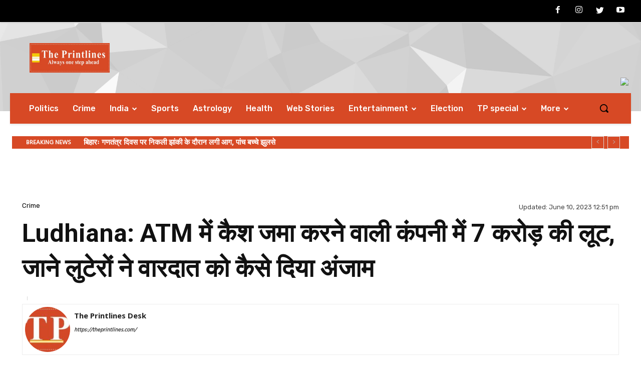

--- FILE ---
content_type: text/html; charset=UTF-8
request_url: https://www.theprintlines.com/crime-news/ludhiana-rs-7-crore-looted-in-atm-cash-depositing-company-know-how-the-robbers-executed-the-incident-252983
body_size: 66356
content:
<!doctype html >
<!--[if IE 8]>    <html class="ie8" lang="en"> <![endif]-->
<!--[if IE 9]>    <html class="ie9" lang="en"> <![endif]-->
<!--[if gt IE 8]><!--> <html lang="en-US"> <!--<![endif]-->
<head>
    <title>Ludhiana: ATM में कैश जमा करने वाली कंपनी में 7 करोड़ की लूट, जाने लुटेरों ने वारदात को कैसे दिया अंजाम - The Printlines</title>
    <meta charset="UTF-8" />
    <meta name="viewport" content="width=device-width, initial-scale=1.0">
    <link rel="pingback" href="https://www.theprintlines.com/xmlrpc.php" />
    <meta name='robots' content='index, follow, max-image-preview:large, max-snippet:-1, max-video-preview:-1' />
	<style>img:is([sizes="auto" i], [sizes^="auto," i]) { contain-intrinsic-size: 3000px 1500px }</style>
	
	<!-- This site is optimized with the Yoast SEO plugin v26.8 - https://yoast.com/product/yoast-seo-wordpress/ -->
	<meta name="description" content="पंजाब के लुधियाना के राजगुरु नगर में एटीएम में कैश जमा करवाने वाली कंपनी सीएमएस से करीब सात करोड़ रुपये की लूट वारदात हुई है." />
	<link rel="canonical" href="https://www.theprintlines.com/crime-news/ludhiana-rs-7-crore-looted-in-atm-cash-depositing-company-know-how-the-robbers-executed-the-incident-252983" />
	<meta property="og:locale" content="en_US" />
	<meta property="og:type" content="article" />
	<meta property="og:title" content="Ludhiana: ATM में कैश जमा करने वाली कंपनी में 7 करोड़ की लूट, जाने लुटेरों ने वारदात को कैसे दिया अंजाम - The Printlines" />
	<meta property="og:description" content="पंजाब के लुधियाना के राजगुरु नगर में एटीएम में कैश जमा करवाने वाली कंपनी सीएमएस से करीब सात करोड़ रुपये की लूट वारदात हुई है." />
	<meta property="og:url" content="https://www.theprintlines.com/crime-news/ludhiana-rs-7-crore-looted-in-atm-cash-depositing-company-know-how-the-robbers-executed-the-incident-252983" />
	<meta property="og:site_name" content="The Printlines" />
	<meta property="article:publisher" content="https://www.facebook.com/theprintlinesnews" />
	<meta property="article:published_time" content="2023-06-10T07:21:29+00:00" />
	<meta property="article:modified_time" content="2023-06-10T07:21:30+00:00" />
	<meta property="og:image" content="https://www.theprintlines.com/wp-content/uploads/2023/06/Ludhiana-loot.jpg" />
	<meta property="og:image:width" content="1024" />
	<meta property="og:image:height" content="576" />
	<meta property="og:image:type" content="image/jpeg" />
	<meta name="author" content="The Printlines Desk" />
	<meta name="twitter:card" content="summary_large_image" />
	<meta name="twitter:creator" content="@theprintlines" />
	<meta name="twitter:site" content="@theprintlines" />
	<meta name="twitter:label1" content="Written by" />
	<meta name="twitter:data1" content="The Printlines Desk" />
	<script type="application/ld+json" class="yoast-schema-graph">{"@context":"https://schema.org","@graph":[{"@type":"Article","@id":"https://www.theprintlines.com/crime-news/ludhiana-rs-7-crore-looted-in-atm-cash-depositing-company-know-how-the-robbers-executed-the-incident-252983#article","isPartOf":{"@id":"https://www.theprintlines.com/crime-news/ludhiana-rs-7-crore-looted-in-atm-cash-depositing-company-know-how-the-robbers-executed-the-incident-252983"},"author":{"name":"The Printlines Desk","@id":"https://www.theprintlines.com/#/schema/person/101b473a2cb438b06ac756a44e2c3491"},"headline":"Ludhiana: ATM में कैश जमा करने वाली कंपनी में 7 करोड़ की लूट, जाने लुटेरों ने वारदात को कैसे दिया अंजाम","datePublished":"2023-06-10T07:21:29+00:00","dateModified":"2023-06-10T07:21:30+00:00","mainEntityOfPage":{"@id":"https://www.theprintlines.com/crime-news/ludhiana-rs-7-crore-looted-in-atm-cash-depositing-company-know-how-the-robbers-executed-the-incident-252983"},"wordCount":4,"commentCount":0,"publisher":{"@id":"https://www.theprintlines.com/#organization"},"image":{"@id":"https://www.theprintlines.com/crime-news/ludhiana-rs-7-crore-looted-in-atm-cash-depositing-company-know-how-the-robbers-executed-the-incident-252983#primaryimage"},"thumbnailUrl":"https://www.theprintlines.com/wp-content/uploads/2023/06/Ludhiana-loot.jpg","keywords":["atm cash depositing company","Chandigarh Crime News in Hindi","Latest Chandigarh Crime News in Hindi","Ludhiana loot","ludhiana loot news","ludhiana police"],"articleSection":["Crime"],"inLanguage":"en-US","potentialAction":[{"@type":"CommentAction","name":"Comment","target":["https://www.theprintlines.com/crime-news/ludhiana-rs-7-crore-looted-in-atm-cash-depositing-company-know-how-the-robbers-executed-the-incident-252983#respond"]}]},{"@type":"WebPage","@id":"https://www.theprintlines.com/crime-news/ludhiana-rs-7-crore-looted-in-atm-cash-depositing-company-know-how-the-robbers-executed-the-incident-252983","url":"https://www.theprintlines.com/crime-news/ludhiana-rs-7-crore-looted-in-atm-cash-depositing-company-know-how-the-robbers-executed-the-incident-252983","name":"Ludhiana: ATM में कैश जमा करने वाली कंपनी में 7 करोड़ की लूट, जाने लुटेरों ने वारदात को कैसे दिया अंजाम - The Printlines","isPartOf":{"@id":"https://www.theprintlines.com/#website"},"primaryImageOfPage":{"@id":"https://www.theprintlines.com/crime-news/ludhiana-rs-7-crore-looted-in-atm-cash-depositing-company-know-how-the-robbers-executed-the-incident-252983#primaryimage"},"image":{"@id":"https://www.theprintlines.com/crime-news/ludhiana-rs-7-crore-looted-in-atm-cash-depositing-company-know-how-the-robbers-executed-the-incident-252983#primaryimage"},"thumbnailUrl":"https://www.theprintlines.com/wp-content/uploads/2023/06/Ludhiana-loot.jpg","datePublished":"2023-06-10T07:21:29+00:00","dateModified":"2023-06-10T07:21:30+00:00","description":"पंजाब के लुधियाना के राजगुरु नगर में एटीएम में कैश जमा करवाने वाली कंपनी सीएमएस से करीब सात करोड़ रुपये की लूट वारदात हुई है.","breadcrumb":{"@id":"https://www.theprintlines.com/crime-news/ludhiana-rs-7-crore-looted-in-atm-cash-depositing-company-know-how-the-robbers-executed-the-incident-252983#breadcrumb"},"inLanguage":"en-US","potentialAction":[{"@type":"ReadAction","target":["https://www.theprintlines.com/crime-news/ludhiana-rs-7-crore-looted-in-atm-cash-depositing-company-know-how-the-robbers-executed-the-incident-252983"]}]},{"@type":"ImageObject","inLanguage":"en-US","@id":"https://www.theprintlines.com/crime-news/ludhiana-rs-7-crore-looted-in-atm-cash-depositing-company-know-how-the-robbers-executed-the-incident-252983#primaryimage","url":"https://www.theprintlines.com/wp-content/uploads/2023/06/Ludhiana-loot.jpg","contentUrl":"https://www.theprintlines.com/wp-content/uploads/2023/06/Ludhiana-loot.jpg","width":1024,"height":576},{"@type":"BreadcrumbList","@id":"https://www.theprintlines.com/crime-news/ludhiana-rs-7-crore-looted-in-atm-cash-depositing-company-know-how-the-robbers-executed-the-incident-252983#breadcrumb","itemListElement":[{"@type":"ListItem","position":1,"name":"Home","item":"https://www.theprintlines.com/"},{"@type":"ListItem","position":2,"name":"Ludhiana: ATM में कैश जमा करने वाली कंपनी में 7 करोड़ की लूट, जाने लुटेरों ने वारदात को कैसे दिया अंजाम"}]},{"@type":"WebSite","@id":"https://www.theprintlines.com/#website","url":"https://www.theprintlines.com/","name":"The Printlines","description":"","publisher":{"@id":"https://www.theprintlines.com/#organization"},"potentialAction":[{"@type":"SearchAction","target":{"@type":"EntryPoint","urlTemplate":"https://www.theprintlines.com/?s={search_term_string}"},"query-input":{"@type":"PropertyValueSpecification","valueRequired":true,"valueName":"search_term_string"}}],"inLanguage":"en-US"},{"@type":"Organization","@id":"https://www.theprintlines.com/#organization","name":"The Printlines","url":"https://www.theprintlines.com/","logo":{"@type":"ImageObject","inLanguage":"en-US","@id":"https://www.theprintlines.com/#/schema/logo/image/","url":"","contentUrl":"","width":300,"height":60,"caption":"The Printlines"},"image":{"@id":"https://www.theprintlines.com/#/schema/logo/image/"},"sameAs":["https://www.facebook.com/theprintlinesnews","https://x.com/theprintlines"]},{"@type":"Person","@id":"https://www.theprintlines.com/#/schema/person/101b473a2cb438b06ac756a44e2c3491","name":"The Printlines Desk","image":{"@type":"ImageObject","inLanguage":"en-US","@id":"https://www.theprintlines.com/#/schema/person/image/","url":"https://www.theprintlines.com/wp-content/uploads/2023/07/WhatsApp-Image-2023-07-01-at-17.28.53-96x96.jpg","contentUrl":"https://www.theprintlines.com/wp-content/uploads/2023/07/WhatsApp-Image-2023-07-01-at-17.28.53-96x96.jpg","caption":"The Printlines Desk"},"sameAs":["https://theprintlines.com/"],"url":"https://www.theprintlines.com/author/theprintlines"}]}</script>
	<!-- / Yoast SEO plugin. -->


<link rel='dns-prefetch' href='//www.googletagmanager.com' />
<link rel='dns-prefetch' href='//fonts.googleapis.com' />
<link rel='dns-prefetch' href='//pagead2.googlesyndication.com' />
<link rel="alternate" type="application/rss+xml" title="The Printlines &raquo; Feed" href="https://www.theprintlines.com/feed" />
<link rel="alternate" type="application/rss+xml" title="The Printlines &raquo; Comments Feed" href="https://www.theprintlines.com/comments/feed" />
<link rel="alternate" type="application/rss+xml" title="The Printlines &raquo; Ludhiana: ATM में कैश जमा करने वाली कंपनी में 7 करोड़ की लूट, जाने लुटेरों ने वारदात को कैसे दिया अंजाम Comments Feed" href="https://www.theprintlines.com/crime-news/ludhiana-rs-7-crore-looted-in-atm-cash-depositing-company-know-how-the-robbers-executed-the-incident-252983/feed" />
<link rel="alternate" type="application/rss+xml" title="The Printlines &raquo; Stories Feed" href="https://www.theprintlines.com/web-stories/feed/"><script type="text/javascript">
/* <![CDATA[ */
window._wpemojiSettings = {"baseUrl":"https:\/\/s.w.org\/images\/core\/emoji\/15.0.3\/72x72\/","ext":".png","svgUrl":"https:\/\/s.w.org\/images\/core\/emoji\/15.0.3\/svg\/","svgExt":".svg","source":{"concatemoji":"https:\/\/www.theprintlines.com\/wp-includes\/js\/wp-emoji-release.min.js?ver=6.7.4"}};
/*! This file is auto-generated */
!function(i,n){var o,s,e;function c(e){try{var t={supportTests:e,timestamp:(new Date).valueOf()};sessionStorage.setItem(o,JSON.stringify(t))}catch(e){}}function p(e,t,n){e.clearRect(0,0,e.canvas.width,e.canvas.height),e.fillText(t,0,0);var t=new Uint32Array(e.getImageData(0,0,e.canvas.width,e.canvas.height).data),r=(e.clearRect(0,0,e.canvas.width,e.canvas.height),e.fillText(n,0,0),new Uint32Array(e.getImageData(0,0,e.canvas.width,e.canvas.height).data));return t.every(function(e,t){return e===r[t]})}function u(e,t,n){switch(t){case"flag":return n(e,"\ud83c\udff3\ufe0f\u200d\u26a7\ufe0f","\ud83c\udff3\ufe0f\u200b\u26a7\ufe0f")?!1:!n(e,"\ud83c\uddfa\ud83c\uddf3","\ud83c\uddfa\u200b\ud83c\uddf3")&&!n(e,"\ud83c\udff4\udb40\udc67\udb40\udc62\udb40\udc65\udb40\udc6e\udb40\udc67\udb40\udc7f","\ud83c\udff4\u200b\udb40\udc67\u200b\udb40\udc62\u200b\udb40\udc65\u200b\udb40\udc6e\u200b\udb40\udc67\u200b\udb40\udc7f");case"emoji":return!n(e,"\ud83d\udc26\u200d\u2b1b","\ud83d\udc26\u200b\u2b1b")}return!1}function f(e,t,n){var r="undefined"!=typeof WorkerGlobalScope&&self instanceof WorkerGlobalScope?new OffscreenCanvas(300,150):i.createElement("canvas"),a=r.getContext("2d",{willReadFrequently:!0}),o=(a.textBaseline="top",a.font="600 32px Arial",{});return e.forEach(function(e){o[e]=t(a,e,n)}),o}function t(e){var t=i.createElement("script");t.src=e,t.defer=!0,i.head.appendChild(t)}"undefined"!=typeof Promise&&(o="wpEmojiSettingsSupports",s=["flag","emoji"],n.supports={everything:!0,everythingExceptFlag:!0},e=new Promise(function(e){i.addEventListener("DOMContentLoaded",e,{once:!0})}),new Promise(function(t){var n=function(){try{var e=JSON.parse(sessionStorage.getItem(o));if("object"==typeof e&&"number"==typeof e.timestamp&&(new Date).valueOf()<e.timestamp+604800&&"object"==typeof e.supportTests)return e.supportTests}catch(e){}return null}();if(!n){if("undefined"!=typeof Worker&&"undefined"!=typeof OffscreenCanvas&&"undefined"!=typeof URL&&URL.createObjectURL&&"undefined"!=typeof Blob)try{var e="postMessage("+f.toString()+"("+[JSON.stringify(s),u.toString(),p.toString()].join(",")+"));",r=new Blob([e],{type:"text/javascript"}),a=new Worker(URL.createObjectURL(r),{name:"wpTestEmojiSupports"});return void(a.onmessage=function(e){c(n=e.data),a.terminate(),t(n)})}catch(e){}c(n=f(s,u,p))}t(n)}).then(function(e){for(var t in e)n.supports[t]=e[t],n.supports.everything=n.supports.everything&&n.supports[t],"flag"!==t&&(n.supports.everythingExceptFlag=n.supports.everythingExceptFlag&&n.supports[t]);n.supports.everythingExceptFlag=n.supports.everythingExceptFlag&&!n.supports.flag,n.DOMReady=!1,n.readyCallback=function(){n.DOMReady=!0}}).then(function(){return e}).then(function(){var e;n.supports.everything||(n.readyCallback(),(e=n.source||{}).concatemoji?t(e.concatemoji):e.wpemoji&&e.twemoji&&(t(e.twemoji),t(e.wpemoji)))}))}((window,document),window._wpemojiSettings);
/* ]]> */
</script>
<style id='wp-emoji-styles-inline-css' type='text/css'>

	img.wp-smiley, img.emoji {
		display: inline !important;
		border: none !important;
		box-shadow: none !important;
		height: 1em !important;
		width: 1em !important;
		margin: 0 0.07em !important;
		vertical-align: -0.1em !important;
		background: none !important;
		padding: 0 !important;
	}
</style>
<link rel='stylesheet' id='wp-block-library-css' href='https://www.theprintlines.com/wp-includes/css/dist/block-library/style.min.css?ver=6.7.4' type='text/css' media='all' />
<style id='classic-theme-styles-inline-css' type='text/css'>
/*! This file is auto-generated */
.wp-block-button__link{color:#fff;background-color:#32373c;border-radius:9999px;box-shadow:none;text-decoration:none;padding:calc(.667em + 2px) calc(1.333em + 2px);font-size:1.125em}.wp-block-file__button{background:#32373c;color:#fff;text-decoration:none}
</style>
<style id='global-styles-inline-css' type='text/css'>
:root{--wp--preset--aspect-ratio--square: 1;--wp--preset--aspect-ratio--4-3: 4/3;--wp--preset--aspect-ratio--3-4: 3/4;--wp--preset--aspect-ratio--3-2: 3/2;--wp--preset--aspect-ratio--2-3: 2/3;--wp--preset--aspect-ratio--16-9: 16/9;--wp--preset--aspect-ratio--9-16: 9/16;--wp--preset--color--black: #000000;--wp--preset--color--cyan-bluish-gray: #abb8c3;--wp--preset--color--white: #ffffff;--wp--preset--color--pale-pink: #f78da7;--wp--preset--color--vivid-red: #cf2e2e;--wp--preset--color--luminous-vivid-orange: #ff6900;--wp--preset--color--luminous-vivid-amber: #fcb900;--wp--preset--color--light-green-cyan: #7bdcb5;--wp--preset--color--vivid-green-cyan: #00d084;--wp--preset--color--pale-cyan-blue: #8ed1fc;--wp--preset--color--vivid-cyan-blue: #0693e3;--wp--preset--color--vivid-purple: #9b51e0;--wp--preset--gradient--vivid-cyan-blue-to-vivid-purple: linear-gradient(135deg,rgba(6,147,227,1) 0%,rgb(155,81,224) 100%);--wp--preset--gradient--light-green-cyan-to-vivid-green-cyan: linear-gradient(135deg,rgb(122,220,180) 0%,rgb(0,208,130) 100%);--wp--preset--gradient--luminous-vivid-amber-to-luminous-vivid-orange: linear-gradient(135deg,rgba(252,185,0,1) 0%,rgba(255,105,0,1) 100%);--wp--preset--gradient--luminous-vivid-orange-to-vivid-red: linear-gradient(135deg,rgba(255,105,0,1) 0%,rgb(207,46,46) 100%);--wp--preset--gradient--very-light-gray-to-cyan-bluish-gray: linear-gradient(135deg,rgb(238,238,238) 0%,rgb(169,184,195) 100%);--wp--preset--gradient--cool-to-warm-spectrum: linear-gradient(135deg,rgb(74,234,220) 0%,rgb(151,120,209) 20%,rgb(207,42,186) 40%,rgb(238,44,130) 60%,rgb(251,105,98) 80%,rgb(254,248,76) 100%);--wp--preset--gradient--blush-light-purple: linear-gradient(135deg,rgb(255,206,236) 0%,rgb(152,150,240) 100%);--wp--preset--gradient--blush-bordeaux: linear-gradient(135deg,rgb(254,205,165) 0%,rgb(254,45,45) 50%,rgb(107,0,62) 100%);--wp--preset--gradient--luminous-dusk: linear-gradient(135deg,rgb(255,203,112) 0%,rgb(199,81,192) 50%,rgb(65,88,208) 100%);--wp--preset--gradient--pale-ocean: linear-gradient(135deg,rgb(255,245,203) 0%,rgb(182,227,212) 50%,rgb(51,167,181) 100%);--wp--preset--gradient--electric-grass: linear-gradient(135deg,rgb(202,248,128) 0%,rgb(113,206,126) 100%);--wp--preset--gradient--midnight: linear-gradient(135deg,rgb(2,3,129) 0%,rgb(40,116,252) 100%);--wp--preset--font-size--small: 11px;--wp--preset--font-size--medium: 20px;--wp--preset--font-size--large: 32px;--wp--preset--font-size--x-large: 42px;--wp--preset--font-size--regular: 15px;--wp--preset--font-size--larger: 50px;--wp--preset--spacing--20: 0.44rem;--wp--preset--spacing--30: 0.67rem;--wp--preset--spacing--40: 1rem;--wp--preset--spacing--50: 1.5rem;--wp--preset--spacing--60: 2.25rem;--wp--preset--spacing--70: 3.38rem;--wp--preset--spacing--80: 5.06rem;--wp--preset--shadow--natural: 6px 6px 9px rgba(0, 0, 0, 0.2);--wp--preset--shadow--deep: 12px 12px 50px rgba(0, 0, 0, 0.4);--wp--preset--shadow--sharp: 6px 6px 0px rgba(0, 0, 0, 0.2);--wp--preset--shadow--outlined: 6px 6px 0px -3px rgba(255, 255, 255, 1), 6px 6px rgba(0, 0, 0, 1);--wp--preset--shadow--crisp: 6px 6px 0px rgba(0, 0, 0, 1);}:where(.is-layout-flex){gap: 0.5em;}:where(.is-layout-grid){gap: 0.5em;}body .is-layout-flex{display: flex;}.is-layout-flex{flex-wrap: wrap;align-items: center;}.is-layout-flex > :is(*, div){margin: 0;}body .is-layout-grid{display: grid;}.is-layout-grid > :is(*, div){margin: 0;}:where(.wp-block-columns.is-layout-flex){gap: 2em;}:where(.wp-block-columns.is-layout-grid){gap: 2em;}:where(.wp-block-post-template.is-layout-flex){gap: 1.25em;}:where(.wp-block-post-template.is-layout-grid){gap: 1.25em;}.has-black-color{color: var(--wp--preset--color--black) !important;}.has-cyan-bluish-gray-color{color: var(--wp--preset--color--cyan-bluish-gray) !important;}.has-white-color{color: var(--wp--preset--color--white) !important;}.has-pale-pink-color{color: var(--wp--preset--color--pale-pink) !important;}.has-vivid-red-color{color: var(--wp--preset--color--vivid-red) !important;}.has-luminous-vivid-orange-color{color: var(--wp--preset--color--luminous-vivid-orange) !important;}.has-luminous-vivid-amber-color{color: var(--wp--preset--color--luminous-vivid-amber) !important;}.has-light-green-cyan-color{color: var(--wp--preset--color--light-green-cyan) !important;}.has-vivid-green-cyan-color{color: var(--wp--preset--color--vivid-green-cyan) !important;}.has-pale-cyan-blue-color{color: var(--wp--preset--color--pale-cyan-blue) !important;}.has-vivid-cyan-blue-color{color: var(--wp--preset--color--vivid-cyan-blue) !important;}.has-vivid-purple-color{color: var(--wp--preset--color--vivid-purple) !important;}.has-black-background-color{background-color: var(--wp--preset--color--black) !important;}.has-cyan-bluish-gray-background-color{background-color: var(--wp--preset--color--cyan-bluish-gray) !important;}.has-white-background-color{background-color: var(--wp--preset--color--white) !important;}.has-pale-pink-background-color{background-color: var(--wp--preset--color--pale-pink) !important;}.has-vivid-red-background-color{background-color: var(--wp--preset--color--vivid-red) !important;}.has-luminous-vivid-orange-background-color{background-color: var(--wp--preset--color--luminous-vivid-orange) !important;}.has-luminous-vivid-amber-background-color{background-color: var(--wp--preset--color--luminous-vivid-amber) !important;}.has-light-green-cyan-background-color{background-color: var(--wp--preset--color--light-green-cyan) !important;}.has-vivid-green-cyan-background-color{background-color: var(--wp--preset--color--vivid-green-cyan) !important;}.has-pale-cyan-blue-background-color{background-color: var(--wp--preset--color--pale-cyan-blue) !important;}.has-vivid-cyan-blue-background-color{background-color: var(--wp--preset--color--vivid-cyan-blue) !important;}.has-vivid-purple-background-color{background-color: var(--wp--preset--color--vivid-purple) !important;}.has-black-border-color{border-color: var(--wp--preset--color--black) !important;}.has-cyan-bluish-gray-border-color{border-color: var(--wp--preset--color--cyan-bluish-gray) !important;}.has-white-border-color{border-color: var(--wp--preset--color--white) !important;}.has-pale-pink-border-color{border-color: var(--wp--preset--color--pale-pink) !important;}.has-vivid-red-border-color{border-color: var(--wp--preset--color--vivid-red) !important;}.has-luminous-vivid-orange-border-color{border-color: var(--wp--preset--color--luminous-vivid-orange) !important;}.has-luminous-vivid-amber-border-color{border-color: var(--wp--preset--color--luminous-vivid-amber) !important;}.has-light-green-cyan-border-color{border-color: var(--wp--preset--color--light-green-cyan) !important;}.has-vivid-green-cyan-border-color{border-color: var(--wp--preset--color--vivid-green-cyan) !important;}.has-pale-cyan-blue-border-color{border-color: var(--wp--preset--color--pale-cyan-blue) !important;}.has-vivid-cyan-blue-border-color{border-color: var(--wp--preset--color--vivid-cyan-blue) !important;}.has-vivid-purple-border-color{border-color: var(--wp--preset--color--vivid-purple) !important;}.has-vivid-cyan-blue-to-vivid-purple-gradient-background{background: var(--wp--preset--gradient--vivid-cyan-blue-to-vivid-purple) !important;}.has-light-green-cyan-to-vivid-green-cyan-gradient-background{background: var(--wp--preset--gradient--light-green-cyan-to-vivid-green-cyan) !important;}.has-luminous-vivid-amber-to-luminous-vivid-orange-gradient-background{background: var(--wp--preset--gradient--luminous-vivid-amber-to-luminous-vivid-orange) !important;}.has-luminous-vivid-orange-to-vivid-red-gradient-background{background: var(--wp--preset--gradient--luminous-vivid-orange-to-vivid-red) !important;}.has-very-light-gray-to-cyan-bluish-gray-gradient-background{background: var(--wp--preset--gradient--very-light-gray-to-cyan-bluish-gray) !important;}.has-cool-to-warm-spectrum-gradient-background{background: var(--wp--preset--gradient--cool-to-warm-spectrum) !important;}.has-blush-light-purple-gradient-background{background: var(--wp--preset--gradient--blush-light-purple) !important;}.has-blush-bordeaux-gradient-background{background: var(--wp--preset--gradient--blush-bordeaux) !important;}.has-luminous-dusk-gradient-background{background: var(--wp--preset--gradient--luminous-dusk) !important;}.has-pale-ocean-gradient-background{background: var(--wp--preset--gradient--pale-ocean) !important;}.has-electric-grass-gradient-background{background: var(--wp--preset--gradient--electric-grass) !important;}.has-midnight-gradient-background{background: var(--wp--preset--gradient--midnight) !important;}.has-small-font-size{font-size: var(--wp--preset--font-size--small) !important;}.has-medium-font-size{font-size: var(--wp--preset--font-size--medium) !important;}.has-large-font-size{font-size: var(--wp--preset--font-size--large) !important;}.has-x-large-font-size{font-size: var(--wp--preset--font-size--x-large) !important;}
:where(.wp-block-post-template.is-layout-flex){gap: 1.25em;}:where(.wp-block-post-template.is-layout-grid){gap: 1.25em;}
:where(.wp-block-columns.is-layout-flex){gap: 2em;}:where(.wp-block-columns.is-layout-grid){gap: 2em;}
:root :where(.wp-block-pullquote){font-size: 1.5em;line-height: 1.6;}
</style>
<link rel='stylesheet' id='perfecty-push-css' href='https://www.theprintlines.com/wp-content/plugins/perfecty-push-notifications/public/css/perfecty-push-public.css?ver=1.6.3' type='text/css' media='all' />
<link rel='stylesheet' id='td-plugin-multi-purpose-css' href='https://www.theprintlines.com/wp-content/plugins/td-composer/td-multi-purpose/style.css?ver=e12b81d6cbdf467845997a891495df2cx' type='text/css' media='all' />
<link crossorigin="anonymous" rel='stylesheet' id='google-fonts-style-css' href='https://fonts.googleapis.com/css?family=Hind%3A400%7COpen+Sans%3A400%2C600%2C700%7CRoboto%3A400%2C500%2C700%7CRubik%3A500%2C400%2C300%2C600%7CBaloo+Bhai+2%3A600%2C400%7CPT+Serif%3A700%2C400%7CBaloo+Bhai%3A600i%2C400&#038;display=swap&#038;ver=12.5.1' type='text/css' media='all' />
<link rel='stylesheet' id='td-multipurpose-css' href='https://www.theprintlines.com/wp-content/plugins/td-composer/assets/fonts/td-multipurpose/td-multipurpose.css?ver=e12b81d6cbdf467845997a891495df2cx' type='text/css' media='all' />
<link rel='stylesheet' id='font_awesome-css' href='https://www.theprintlines.com/wp-content/plugins/td-composer/assets/fonts/font-awesome/font-awesome.css?ver=e12b81d6cbdf467845997a891495df2cx' type='text/css' media='all' />
<link rel='stylesheet' id='td-theme-css' href='https://www.theprintlines.com/wp-content/themes/Newspaper/style.css?ver=12.5.1' type='text/css' media='all' />
<style id='td-theme-inline-css' type='text/css'>
    
        @media (max-width: 767px) {
            .td-header-desktop-wrap {
                display: none;
            }
        }
        @media (min-width: 767px) {
            .td-header-mobile-wrap {
                display: none;
            }
        }
    
	
</style>
<link rel='stylesheet' id='td-legacy-framework-front-style-css' href='https://www.theprintlines.com/wp-content/plugins/td-composer/legacy/Newspaper/assets/css/td_legacy_main.css?ver=e12b81d6cbdf467845997a891495df2cx' type='text/css' media='all' />
<link rel='stylesheet' id='td-standard-pack-framework-front-style-css' href='https://www.theprintlines.com/wp-content/plugins/td-standard-pack/Newspaper/assets/css/td_standard_pack_main.css?ver=ea43e379b839e31c21a92e9daeba4b6d' type='text/css' media='all' />
<link rel='stylesheet' id='tdb_style_cloud_templates_front-css' href='https://www.theprintlines.com/wp-content/plugins/td-cloud-library/assets/css/tdb_main.css?ver=0390de2d4222fae8efaeae107c326a4e' type='text/css' media='all' />
<script type="text/javascript" src="https://www.theprintlines.com/wp-includes/js/jquery/jquery.min.js?ver=3.7.1" id="jquery-core-js"></script>
<script type="text/javascript" src="https://www.theprintlines.com/wp-includes/js/jquery/jquery-migrate.min.js?ver=3.4.1" id="jquery-migrate-js"></script>

<!-- Google tag (gtag.js) snippet added by Site Kit -->
<!-- Google Analytics snippet added by Site Kit -->
<script type="text/javascript" src="https://www.googletagmanager.com/gtag/js?id=GT-TXHQRXR" id="google_gtagjs-js" async></script>
<script type="text/javascript" id="google_gtagjs-js-after">
/* <![CDATA[ */
window.dataLayer = window.dataLayer || [];function gtag(){dataLayer.push(arguments);}
gtag("set","linker",{"domains":["www.theprintlines.com"]});
gtag("js", new Date());
gtag("set", "developer_id.dZTNiMT", true);
gtag("config", "GT-TXHQRXR");
/* ]]> */
</script>
<link rel="https://api.w.org/" href="https://www.theprintlines.com/wp-json/" /><link rel="alternate" title="JSON" type="application/json" href="https://www.theprintlines.com/wp-json/wp/v2/posts/252983" /><link rel="EditURI" type="application/rsd+xml" title="RSD" href="https://www.theprintlines.com/xmlrpc.php?rsd" />
<meta name="generator" content="WordPress 6.7.4" />
<link rel='shortlink' href='https://www.theprintlines.com/?p=252983' />
<link rel="alternate" title="oEmbed (JSON)" type="application/json+oembed" href="https://www.theprintlines.com/wp-json/oembed/1.0/embed?url=https%3A%2F%2Fwww.theprintlines.com%2Fcrime-news%2Fludhiana-rs-7-crore-looted-in-atm-cash-depositing-company-know-how-the-robbers-executed-the-incident-252983" />
<link rel="alternate" title="oEmbed (XML)" type="text/xml+oembed" href="https://www.theprintlines.com/wp-json/oembed/1.0/embed?url=https%3A%2F%2Fwww.theprintlines.com%2Fcrime-news%2Fludhiana-rs-7-crore-looted-in-atm-cash-depositing-company-know-how-the-robbers-executed-the-incident-252983&#038;format=xml" />
			<meta name="keywords" content="Ludhiana loot, atm cash depositing company, ludhiana police, ludhiana loot news, Chandigarh Crime News in Hindi, Latest Chandigarh Crime News in Hindi, the printlines, printlines, printline, print, the print, the printline, bharat express, bharat express.com, the printlines.com, Upendra Rai">
			<meta name="generator" content="Site Kit by Google 1.170.0" /><script>
	window.PerfectyPushOptions = {
		path: "https://www.theprintlines.com/wp-content/plugins/perfecty-push-notifications/public/js",
		dialogTitle: "Do you want to receive notifications?",
		dialogSubmit: "Continue",
		dialogCancel: "Not now",
		settingsTitle: "Notifications preferences",
		settingsOptIn: "I want to receive notifications",
		settingsUpdateError: "Could not change the preference, try again",
		serverUrl: "https://www.theprintlines.com/wp-json/perfecty-push",
		vapidPublicKey: "BEKGLWRNg2qlJ32xO57NrDhmZqXci3mJpGGBkcgJlMFXGNmn3YYWjPFFkU3REaOPF36dd9mZUx73Cc3esELV3V0",
		token: "62cb90e48b",
		tokenHeader: "X-WP-Nonce",
		enabled: true,
		unregisterConflicts: false,
		serviceWorkerScope: "/perfecty/push",
		loggerLevel: "error",
		loggerVerbose: false,
		hideBellAfterSubscribe: false,
		askPermissionsDirectly: true,
		unregisterConflictsExpression: "(OneSignalSDKWorker|wonderpush-worker-loader|webpushr-sw|subscribers-com\/firebase-messaging-sw|gravitec-net-web-push-notifications|push_notification_sw)",
		promptIconUrl: "https://www.theprintlines.com/wp-content/uploads/2023/06/cropped-fav.jpeg",
		visitsToDisplayPrompt: 0	}
</script>
<!--[if lt IE 9]><script src="https://cdnjs.cloudflare.com/ajax/libs/html5shiv/3.7.3/html5shiv.js"></script><![endif]-->
        <script>
        window.tdb_global_vars = {"wpRestUrl":"https:\/\/www.theprintlines.com\/wp-json\/","permalinkStructure":"\/%category%\/%postname%-%post_id%"};
        window.tdb_p_autoload_vars = {"isAjax":false,"isAdminBarShowing":false,"autoloadScrollPercent":50,"postAutoloadStatus":"on","origPostEditUrl":null};
    </script>
    
    <style id="tdb-global-colors">
        :root {--reel-news-white: #FFFFFF;--reel-news-black: #000000;--reel-news-accent: #312DA1;--reel-news-light-grey: #919191;--reel-news-black-transparent: rgba(0,0,0,0.85);--reel-news-red: #ff0000;--reel-news-dark-gray: #313131;--reel-news-transparent: rgba(255, 255, 255, 0.55);--news-hub-dark-grey: #333;--news-hub-white: #FFFFFF;--news-hub-accent: #d61935;--news-hub-light-grey: #cccccc;--news-hub-black: #0f0f0f;--news-hub-accent-hover: #d6374f;--news-hub-medium-gray: #999999;}
    </style>
	
<meta name="google-site-verification" content="IbPlk1hWMwrG-Pf_qB_EIXjCfFONm2V-GPsOKzyu1VY">
<!-- Google AdSense meta tags added by Site Kit -->
<meta name="google-adsense-platform-account" content="ca-host-pub-2644536267352236">
<meta name="google-adsense-platform-domain" content="sitekit.withgoogle.com">
<!-- End Google AdSense meta tags added by Site Kit -->
<link rel="amphtml" href="https://www.theprintlines.com/crime-news/ludhiana-rs-7-crore-looted-in-atm-cash-depositing-company-know-how-the-robbers-executed-the-incident-252983/amp">
<!-- Google AdSense snippet added by Site Kit -->
<script type="text/javascript" async="async" src="https://pagead2.googlesyndication.com/pagead/js/adsbygoogle.js?client=ca-pub-3295910382659987&amp;host=ca-host-pub-2644536267352236" crossorigin="anonymous"></script>

<!-- End Google AdSense snippet added by Site Kit -->

<!-- JS generated by theme -->

<script>
    
    

	    var tdBlocksArray = []; //here we store all the items for the current page

	    // td_block class - each ajax block uses a object of this class for requests
	    function tdBlock() {
		    this.id = '';
		    this.block_type = 1; //block type id (1-234 etc)
		    this.atts = '';
		    this.td_column_number = '';
		    this.td_current_page = 1; //
		    this.post_count = 0; //from wp
		    this.found_posts = 0; //from wp
		    this.max_num_pages = 0; //from wp
		    this.td_filter_value = ''; //current live filter value
		    this.is_ajax_running = false;
		    this.td_user_action = ''; // load more or infinite loader (used by the animation)
		    this.header_color = '';
		    this.ajax_pagination_infinite_stop = ''; //show load more at page x
	    }

        // td_js_generator - mini detector
        ( function () {
            var htmlTag = document.getElementsByTagName("html")[0];

	        if ( navigator.userAgent.indexOf("MSIE 10.0") > -1 ) {
                htmlTag.className += ' ie10';
            }

            if ( !!navigator.userAgent.match(/Trident.*rv\:11\./) ) {
                htmlTag.className += ' ie11';
            }

	        if ( navigator.userAgent.indexOf("Edge") > -1 ) {
                htmlTag.className += ' ieEdge';
            }

            if ( /(iPad|iPhone|iPod)/g.test(navigator.userAgent) ) {
                htmlTag.className += ' td-md-is-ios';
            }

            var user_agent = navigator.userAgent.toLowerCase();
            if ( user_agent.indexOf("android") > -1 ) {
                htmlTag.className += ' td-md-is-android';
            }

            if ( -1 !== navigator.userAgent.indexOf('Mac OS X')  ) {
                htmlTag.className += ' td-md-is-os-x';
            }

            if ( /chrom(e|ium)/.test(navigator.userAgent.toLowerCase()) ) {
               htmlTag.className += ' td-md-is-chrome';
            }

            if ( -1 !== navigator.userAgent.indexOf('Firefox') ) {
                htmlTag.className += ' td-md-is-firefox';
            }

            if ( -1 !== navigator.userAgent.indexOf('Safari') && -1 === navigator.userAgent.indexOf('Chrome') ) {
                htmlTag.className += ' td-md-is-safari';
            }

            if( -1 !== navigator.userAgent.indexOf('IEMobile') ){
                htmlTag.className += ' td-md-is-iemobile';
            }

        })();

        var tdLocalCache = {};

        ( function () {
            "use strict";

            tdLocalCache = {
                data: {},
                remove: function (resource_id) {
                    delete tdLocalCache.data[resource_id];
                },
                exist: function (resource_id) {
                    return tdLocalCache.data.hasOwnProperty(resource_id) && tdLocalCache.data[resource_id] !== null;
                },
                get: function (resource_id) {
                    return tdLocalCache.data[resource_id];
                },
                set: function (resource_id, cachedData) {
                    tdLocalCache.remove(resource_id);
                    tdLocalCache.data[resource_id] = cachedData;
                }
            };
        })();

    
    
var td_viewport_interval_list=[{"limitBottom":767,"sidebarWidth":228},{"limitBottom":1018,"sidebarWidth":300},{"limitBottom":1140,"sidebarWidth":324}];
var td_animation_stack_effect="type0";
var tds_animation_stack=true;
var td_animation_stack_specific_selectors=".entry-thumb, img, .td-lazy-img";
var td_animation_stack_general_selectors=".td-animation-stack img, .td-animation-stack .entry-thumb, .post img, .td-animation-stack .td-lazy-img";
var tdc_is_installed="yes";
var td_ajax_url="https:\/\/www.theprintlines.com\/wp-admin\/admin-ajax.php?td_theme_name=Newspaper&v=12.5.1";
var td_get_template_directory_uri="https:\/\/www.theprintlines.com\/wp-content\/plugins\/td-composer\/legacy\/common";
var tds_snap_menu="";
var tds_logo_on_sticky="";
var tds_header_style="";
var td_please_wait="Please wait...";
var td_email_user_pass_incorrect="User or password incorrect!";
var td_email_user_incorrect="Email or username incorrect!";
var td_email_incorrect="Email incorrect!";
var td_user_incorrect="Username incorrect!";
var td_email_user_empty="Email or username empty!";
var td_pass_empty="Pass empty!";
var td_pass_pattern_incorrect="Invalid Pass Pattern!";
var td_retype_pass_incorrect="Retyped Pass incorrect!";
var tds_more_articles_on_post_enable="";
var tds_more_articles_on_post_time_to_wait="";
var tds_more_articles_on_post_pages_distance_from_top=0;
var tds_theme_color_site_wide="#008d7f";
var tds_smart_sidebar="";
var tdThemeName="Newspaper";
var tdThemeNameWl="Newspaper";
var td_magnific_popup_translation_tPrev="Previous (Left arrow key)";
var td_magnific_popup_translation_tNext="Next (Right arrow key)";
var td_magnific_popup_translation_tCounter="%curr% of %total%";
var td_magnific_popup_translation_ajax_tError="The content from %url% could not be loaded.";
var td_magnific_popup_translation_image_tError="The image #%curr% could not be loaded.";
var tdBlockNonce="71d2f403c7";
var tdDateNamesI18n={"month_names":["January","February","March","April","May","June","July","August","September","October","November","December"],"month_names_short":["Jan","Feb","Mar","Apr","May","Jun","Jul","Aug","Sep","Oct","Nov","Dec"],"day_names":["Sunday","Monday","Tuesday","Wednesday","Thursday","Friday","Saturday"],"day_names_short":["Sun","Mon","Tue","Wed","Thu","Fri","Sat"]};
var tdb_modal_confirm="Save";
var tdb_modal_cancel="Cancel";
var tdb_modal_confirm_alt="Yes";
var tdb_modal_cancel_alt="No";
var td_ad_background_click_link="";
var td_ad_background_click_target="";
</script>


<!-- Header style compiled by theme -->

<style>
    
.td-header-wrap .black-menu .sf-menu > .current-menu-item > a,
    .td-header-wrap .black-menu .sf-menu > .current-menu-ancestor > a,
    .td-header-wrap .black-menu .sf-menu > .current-category-ancestor > a,
    .td-header-wrap .black-menu .sf-menu > li > a:hover,
    .td-header-wrap .black-menu .sf-menu > .sfHover > a,
    .sf-menu > .current-menu-item > a:after,
    .sf-menu > .current-menu-ancestor > a:after,
    .sf-menu > .current-category-ancestor > a:after,
    .sf-menu > li:hover > a:after,
    .sf-menu > .sfHover > a:after,
    .header-search-wrap .td-drop-down-search:after,
    .header-search-wrap .td-drop-down-search .btn:hover,
    input[type=submit]:hover,
    .td-read-more a,
    .td-post-category:hover,
    body .td_top_authors .td-active .td-author-post-count,
    body .td_top_authors .td-active .td-author-comments-count,
    body .td_top_authors .td_mod_wrap:hover .td-author-post-count,
    body .td_top_authors .td_mod_wrap:hover .td-author-comments-count,
    .td-404-sub-sub-title a:hover,
    .td-search-form-widget .wpb_button:hover,
    .td-rating-bar-wrap div,
    .dropcap,
    .td_wrapper_video_playlist .td_video_controls_playlist_wrapper,
    .wpb_default,
    .wpb_default:hover,
    .td-left-smart-list:hover,
    .td-right-smart-list:hover,
    #bbpress-forums button:hover,
    .bbp_widget_login .button:hover,
    .td-footer-wrapper .td-post-category,
    .td-footer-wrapper .widget_product_search input[type="submit"]:hover,
    .single-product .product .summary .cart .button:hover,
    .td-next-prev-wrap a:hover,
    .td-load-more-wrap a:hover,
    .td-post-small-box a:hover,
    .page-nav .current,
    .page-nav:first-child > div,
    #bbpress-forums .bbp-pagination .current,
    #bbpress-forums #bbp-single-user-details #bbp-user-navigation li.current a,
    .td-theme-slider:hover .slide-meta-cat a,
    a.vc_btn-black:hover,
    .td-trending-now-wrapper:hover .td-trending-now-title,
    .td-scroll-up,
    .td-smart-list-button:hover,
    .td-weather-information:before,
    .td-weather-week:before,
    .td_block_exchange .td-exchange-header:before,
    .td-pulldown-syle-2 .td-subcat-dropdown ul:after,
    .td_block_template_9 .td-block-title:after,
    .td_block_template_15 .td-block-title:before,
    div.wpforms-container .wpforms-form div.wpforms-submit-container button[type=submit],
    .td-close-video-fixed {
        background-color: #008d7f;
    }

    .td_block_template_4 .td-related-title .td-cur-simple-item:before {
        border-color: #008d7f transparent transparent transparent !important;
    }
    
    
    .td_block_template_4 .td-related-title .td-cur-simple-item,
    .td_block_template_3 .td-related-title .td-cur-simple-item,
    .td_block_template_9 .td-related-title:after {
        background-color: #008d7f;
    }

    a,
    cite a:hover,
    .td-page-content blockquote p,
    .td-post-content blockquote p,
    .mce-content-body blockquote p,
    .comment-content blockquote p,
    .wpb_text_column blockquote p,
    .td_block_text_with_title blockquote p,
    .td_module_wrap:hover .entry-title a,
    .td-subcat-filter .td-subcat-list a:hover,
    .td-subcat-filter .td-subcat-dropdown a:hover,
    .td_quote_on_blocks,
    .dropcap2,
    .dropcap3,
    body .td_top_authors .td-active .td-authors-name a,
    body .td_top_authors .td_mod_wrap:hover .td-authors-name a,
    .td-post-next-prev-content a:hover,
    .author-box-wrap .td-author-social a:hover,
    .td-author-name a:hover,
    .td-author-url a:hover,
    .comment-reply-link:hover,
    .logged-in-as a:hover,
    #cancel-comment-reply-link:hover,
    .td-search-query,
    .widget a:hover,
    .td_wp_recentcomments a:hover,
    .archive .widget_archive .current,
    .archive .widget_archive .current a,
    .widget_calendar tfoot a:hover,
    #bbpress-forums li.bbp-header .bbp-reply-content span a:hover,
    #bbpress-forums .bbp-forum-freshness a:hover,
    #bbpress-forums .bbp-topic-freshness a:hover,
    #bbpress-forums .bbp-forums-list li a:hover,
    #bbpress-forums .bbp-forum-title:hover,
    #bbpress-forums .bbp-topic-permalink:hover,
    #bbpress-forums .bbp-topic-started-by a:hover,
    #bbpress-forums .bbp-topic-started-in a:hover,
    #bbpress-forums .bbp-body .super-sticky li.bbp-topic-title .bbp-topic-permalink,
    #bbpress-forums .bbp-body .sticky li.bbp-topic-title .bbp-topic-permalink,
    .widget_display_replies .bbp-author-name,
    .widget_display_topics .bbp-author-name,
    .td-subfooter-menu li a:hover,
    a.vc_btn-black:hover,
    .td-smart-list-dropdown-wrap .td-smart-list-button:hover,
    .td-instagram-user a,
    .td-block-title-wrap .td-wrapper-pulldown-filter .td-pulldown-filter-display-option:hover,
    .td-block-title-wrap .td-wrapper-pulldown-filter .td-pulldown-filter-display-option:hover i,
    .td-block-title-wrap .td-wrapper-pulldown-filter .td-pulldown-filter-link:hover,
    .td-block-title-wrap .td-wrapper-pulldown-filter .td-pulldown-filter-item .td-cur-simple-item,
    .td-pulldown-syle-2 .td-subcat-dropdown:hover .td-subcat-more span,
    .td-pulldown-syle-2 .td-subcat-dropdown:hover .td-subcat-more i,
    .td-pulldown-syle-3 .td-subcat-dropdown:hover .td-subcat-more span,
    .td-pulldown-syle-3 .td-subcat-dropdown:hover .td-subcat-more i,
    .td_block_template_2 .td-related-title .td-cur-simple-item,
    .td_block_template_5 .td-related-title .td-cur-simple-item,
    .td_block_template_6 .td-related-title .td-cur-simple-item,
    .td_block_template_7 .td-related-title .td-cur-simple-item,
    .td_block_template_8 .td-related-title .td-cur-simple-item,
    .td_block_template_9 .td-related-title .td-cur-simple-item,
    .td_block_template_10 .td-related-title .td-cur-simple-item,
    .td_block_template_11 .td-related-title .td-cur-simple-item,
    .td_block_template_12 .td-related-title .td-cur-simple-item,
    .td_block_template_13 .td-related-title .td-cur-simple-item,
    .td_block_template_14 .td-related-title .td-cur-simple-item,
    .td_block_template_15 .td-related-title .td-cur-simple-item,
    .td_block_template_16 .td-related-title .td-cur-simple-item,
    .td_block_template_17 .td-related-title .td-cur-simple-item,
    .td-theme-wrap .sf-menu ul .td-menu-item > a:hover,
    .td-theme-wrap .sf-menu ul .sfHover > a,
    .td-theme-wrap .sf-menu ul .current-menu-ancestor > a,
    .td-theme-wrap .sf-menu ul .current-category-ancestor > a,
    .td-theme-wrap .sf-menu ul .current-menu-item > a,
    .td_outlined_btn,
    body .td_block_categories_tags .td-ct-item:hover,
    body .td_block_list_menu li.current-menu-item > a,
    body .td_block_list_menu li.current-menu-ancestor > a,
    body .td_block_list_menu li.current-category-ancestor > a {
        color: #008d7f;
    }

    a.vc_btn-black.vc_btn_square_outlined:hover,
    a.vc_btn-black.vc_btn_outlined:hover {
        color: #008d7f !important;
    }

    .td-next-prev-wrap a:hover,
    .td-load-more-wrap a:hover,
    .td-post-small-box a:hover,
    .page-nav .current,
    .page-nav:first-child > div,
    #bbpress-forums .bbp-pagination .current,
    .post .td_quote_box,
    .page .td_quote_box,
    a.vc_btn-black:hover,
    .td_block_template_5 .td-block-title > *,
    .td_outlined_btn {
        border-color: #008d7f;
    }

    .td_wrapper_video_playlist .td_video_currently_playing:after {
        border-color: #008d7f !important;
    }

    .header-search-wrap .td-drop-down-search:before {
        border-color: transparent transparent #008d7f transparent;
    }

    .block-title > span,
    .block-title > a,
    .block-title > label,
    .widgettitle,
    .widgettitle:after,
    body .td-trending-now-title,
    .td-trending-now-wrapper:hover .td-trending-now-title,
    .wpb_tabs li.ui-tabs-active a,
    .wpb_tabs li:hover a,
    .vc_tta-container .vc_tta-color-grey.vc_tta-tabs-position-top.vc_tta-style-classic .vc_tta-tabs-container .vc_tta-tab.vc_active > a,
    .vc_tta-container .vc_tta-color-grey.vc_tta-tabs-position-top.vc_tta-style-classic .vc_tta-tabs-container .vc_tta-tab:hover > a,
    .td_block_template_1 .td-related-title .td-cur-simple-item,
    .td-subcat-filter .td-subcat-dropdown:hover .td-subcat-more, 
    .td_3D_btn,
    .td_shadow_btn,
    .td_default_btn,
    .td_round_btn, 
    .td_outlined_btn:hover {
    	background-color: #008d7f;
    }
    .block-title,
    .td_block_template_1 .td-related-title,
    .wpb_tabs .wpb_tabs_nav,
    .vc_tta-container .vc_tta-color-grey.vc_tta-tabs-position-top.vc_tta-style-classic .vc_tta-tabs-container {
        border-color: #008d7f;
    }
    .td_block_wrap .td-subcat-item a.td-cur-simple-item {
	    color: #008d7f;
	}


    
    .td-grid-style-4 .entry-title
    {
        background-color: rgba(0, 141, 127, 0.7);
    }


    
    .block-title > span,
    .block-title > span > a,
    .block-title > a,
    .block-title > label,
    .widgettitle,
    .widgettitle:after,
    body .td-trending-now-title,
    .td-trending-now-wrapper:hover .td-trending-now-title,
    .wpb_tabs li.ui-tabs-active a,
    .wpb_tabs li:hover a,
    .vc_tta-container .vc_tta-color-grey.vc_tta-tabs-position-top.vc_tta-style-classic .vc_tta-tabs-container .vc_tta-tab.vc_active > a,
    .vc_tta-container .vc_tta-color-grey.vc_tta-tabs-position-top.vc_tta-style-classic .vc_tta-tabs-container .vc_tta-tab:hover > a,
    .td_block_template_1 .td-related-title .td-cur-simple-item,
    .td-subcat-filter .td-subcat-dropdown:hover .td-subcat-more,
    .td-weather-information:before,
    .td-weather-week:before,
    .td_block_exchange .td-exchange-header:before,
    .td-theme-wrap .td_block_template_3 .td-block-title > *,
    .td-theme-wrap .td_block_template_4 .td-block-title > *,
    .td-theme-wrap .td_block_template_7 .td-block-title > *,
    .td-theme-wrap .td_block_template_9 .td-block-title:after,
    .td-theme-wrap .td_block_template_10 .td-block-title::before,
    .td-theme-wrap .td_block_template_11 .td-block-title::before,
    .td-theme-wrap .td_block_template_11 .td-block-title::after,
    .td-theme-wrap .td_block_template_14 .td-block-title,
    .td-theme-wrap .td_block_template_15 .td-block-title:before,
    .td-theme-wrap .td_block_template_17 .td-block-title:before {
        background-color: #969696;
    }

    .block-title,
    .td_block_template_1 .td-related-title,
    .wpb_tabs .wpb_tabs_nav,
    .vc_tta-container .vc_tta-color-grey.vc_tta-tabs-position-top.vc_tta-style-classic .vc_tta-tabs-container,
    .td-theme-wrap .td_block_template_5 .td-block-title > *,
    .td-theme-wrap .td_block_template_17 .td-block-title,
    .td-theme-wrap .td_block_template_17 .td-block-title::before {
        border-color: #969696;
    }

    .td-theme-wrap .td_block_template_4 .td-block-title > *:before,
    .td-theme-wrap .td_block_template_17 .td-block-title::after {
        border-color: #969696 transparent transparent transparent;
    }
    
    .td-theme-wrap .td_block_template_4 .td-related-title .td-cur-simple-item:before {
        border-color: #969696 transparent transparent transparent !important;
    }

    
    .td-menu-background:before,
    .td-search-background:before {
        background: rgba(16,29,33,0.8);
        background: -moz-linear-gradient(top, rgba(16,29,33,0.8) 0%, rgba(11,86,89,0.8) 100%);
        background: -webkit-gradient(left top, left bottom, color-stop(0%, rgba(16,29,33,0.8)), color-stop(100%, rgba(11,86,89,0.8)));
        background: -webkit-linear-gradient(top, rgba(16,29,33,0.8) 0%, rgba(11,86,89,0.8) 100%);
        background: -o-linear-gradient(top, rgba(16,29,33,0.8) 0%, rgba(11,86,89,0.8) 100%);
        background: -ms-linear-gradient(top, rgba(16,29,33,0.8) 0%, rgba(11,86,89,0.8) 100%);
        background: linear-gradient(to bottom, rgba(16,29,33,0.8) 0%, rgba(11,86,89,0.8) 100%);
        filter: progid:DXImageTransform.Microsoft.gradient( startColorstr='rgba(16,29,33,0.8)', endColorstr='rgba(11,86,89,0.8)', GradientType=0 );
    }

    
    .td-mobile-content .current-menu-item > a,
    .td-mobile-content .current-menu-ancestor > a,
    .td-mobile-content .current-category-ancestor > a,
    #td-mobile-nav .td-menu-login-section a:hover,
    #td-mobile-nav .td-register-section a:hover,
    #td-mobile-nav .td-menu-socials-wrap a:hover i,
    .td-search-close span:hover i {
        color: #00a392;
    }

    
    .td-menu-background,
    .td-search-background {
        background-image: url('https://www.theprintlines.com/wp-content/uploads/2023/10/bg-300x170.jpg');
    }

    
    ul.sf-menu > .menu-item > a {
        font-family:Hind;
	
    }
    
    .sf-menu ul .menu-item a {
        font-family:Hind;
	
    }
    
    .td-header-wrap .td-logo-text-container .td-logo-text {
        font-family:Hind;
	
    }
    
    .td-header-wrap .td-logo-text-container .td-tagline-text {
        font-family:Hind;
	
    }



    
    body, p {
    	font-family:Hind;
	
    }




    
    .mfp-content .td-login-button:active,
    .mfp-content .td-login-button:hover {
        background-color: #a7e0e5;
    }
    
    .white-popup-block:after {
        background: rgba(26,26,51,0.7);
        background: -moz-linear-gradient(45deg, rgba(26,26,51,0.7) 0%, rgba(221,33,33,0.5) 100%);
        background: -webkit-gradient(left bottom, right top, color-stop(0%, rgba(26,26,51,0.7)), color-stop(100%, rgba(221,33,33,0.5)));
        background: -webkit-linear-gradient(45deg, rgba(26,26,51,0.7) 0%, rgba(221,33,33,0.5) 100%);
        background: linear-gradient(45deg, rgba(26,26,51,0.7) 0%, rgba(221,33,33,0.5) 100%);
    }


    
    .white-popup-block:before {
        background-image: url('https://www.theprintlines.com/wp-content/uploads/2023/08/12.jpg');
    }

    
	.white-popup-block,
	.white-popup-block .wpb_button {
		font-family:Hind;
	
	}.td-header-style-12 .td-header-menu-wrap-full,
    .td-header-style-12 .td-affix,
    .td-grid-style-1.td-hover-1 .td-big-grid-post:hover .td-post-category,
    .td-grid-style-5.td-hover-1 .td-big-grid-post:hover .td-post-category,
    .td_category_template_3 .td-current-sub-category,
    .td_category_template_8 .td-category-header .td-category a.td-current-sub-category,
    .td_category_template_4 .td-category-siblings .td-category a:hover,
     .td_block_big_grid_9.td-grid-style-1 .td-post-category,
    .td_block_big_grid_9.td-grid-style-5 .td-post-category,
    .td-grid-style-6.td-hover-1 .td-module-thumb:after,
     .tdm-menu-active-style5 .td-header-menu-wrap .sf-menu > .current-menu-item > a,
    .tdm-menu-active-style5 .td-header-menu-wrap .sf-menu > .current-menu-ancestor > a,
    .tdm-menu-active-style5 .td-header-menu-wrap .sf-menu > .current-category-ancestor > a,
    .tdm-menu-active-style5 .td-header-menu-wrap .sf-menu > li > a:hover,
    .tdm-menu-active-style5 .td-header-menu-wrap .sf-menu > .sfHover > a {
        background-color: #008d7f;
    }
    
    .td_mega_menu_sub_cats .cur-sub-cat,
    .td-mega-span h3 a:hover,
    .td_mod_mega_menu:hover .entry-title a,
    .header-search-wrap .result-msg a:hover,
    .td-header-top-menu .td-drop-down-search .td_module_wrap:hover .entry-title a,
    .td-header-top-menu .td-icon-search:hover,
    .td-header-wrap .result-msg a:hover,
    .top-header-menu li a:hover,
    .top-header-menu .current-menu-item > a,
    .top-header-menu .current-menu-ancestor > a,
    .top-header-menu .current-category-ancestor > a,
    .td-social-icon-wrap > a:hover,
    .td-header-sp-top-widget .td-social-icon-wrap a:hover,
    .td_mod_related_posts:hover h3 > a,
    .td-post-template-11 .td-related-title .td-related-left:hover,
    .td-post-template-11 .td-related-title .td-related-right:hover,
    .td-post-template-11 .td-related-title .td-cur-simple-item,
    .td-post-template-11 .td_block_related_posts .td-next-prev-wrap a:hover,
    .td-category-header .td-pulldown-category-filter-link:hover,
    .td-category-siblings .td-subcat-dropdown a:hover,
    .td-category-siblings .td-subcat-dropdown a.td-current-sub-category,
    .footer-text-wrap .footer-email-wrap a,
    .footer-social-wrap a:hover,
    .td_module_17 .td-read-more a:hover,
    .td_module_18 .td-read-more a:hover,
    .td_module_19 .td-post-author-name a:hover,
    .td-pulldown-syle-2 .td-subcat-dropdown:hover .td-subcat-more span,
    .td-pulldown-syle-2 .td-subcat-dropdown:hover .td-subcat-more i,
    .td-pulldown-syle-3 .td-subcat-dropdown:hover .td-subcat-more span,
    .td-pulldown-syle-3 .td-subcat-dropdown:hover .td-subcat-more i,
    .tdm-menu-active-style3 .tdm-header.td-header-wrap .sf-menu > .current-category-ancestor > a,
    .tdm-menu-active-style3 .tdm-header.td-header-wrap .sf-menu > .current-menu-ancestor > a,
    .tdm-menu-active-style3 .tdm-header.td-header-wrap .sf-menu > .current-menu-item > a,
    .tdm-menu-active-style3 .tdm-header.td-header-wrap .sf-menu > .sfHover > a,
    .tdm-menu-active-style3 .tdm-header.td-header-wrap .sf-menu > li > a:hover {
        color: #008d7f;
    }
    
    .td-mega-menu-page .wpb_content_element ul li a:hover,
    .td-theme-wrap .td-aj-search-results .td_module_wrap:hover .entry-title a,
    .td-theme-wrap .header-search-wrap .result-msg a:hover {
        color: #008d7f !important;
    }
    
    .td_category_template_8 .td-category-header .td-category a.td-current-sub-category,
    .td_category_template_4 .td-category-siblings .td-category a:hover,
    .tdm-menu-active-style4 .tdm-header .sf-menu > .current-menu-item > a,
    .tdm-menu-active-style4 .tdm-header .sf-menu > .current-menu-ancestor > a,
    .tdm-menu-active-style4 .tdm-header .sf-menu > .current-category-ancestor > a,
    .tdm-menu-active-style4 .tdm-header .sf-menu > li > a:hover,
    .tdm-menu-active-style4 .tdm-header .sf-menu > .sfHover > a {
        border-color: #008d7f;
    }
    
    


    
    ul.sf-menu > .td-menu-item > a,
    .td-theme-wrap .td-header-menu-social {
        font-family:Hind;
	
    }
    
    .sf-menu ul .td-menu-item a {
        font-family:Hind;
	
    }
    
    
    
    .block-title > span,
    .block-title > a,
    .widgettitle,
    body .td-trending-now-title,
    .wpb_tabs li a,
    .vc_tta-container .vc_tta-color-grey.vc_tta-tabs-position-top.vc_tta-style-classic .vc_tta-tabs-container .vc_tta-tab > a,
    .td-theme-wrap .td-related-title a,
    .woocommerce div.product .woocommerce-tabs ul.tabs li a,
    .woocommerce .product .products h2:not(.woocommerce-loop-product__title),
    .td-theme-wrap .td-block-title {
        font-family:Hind;
	
    }
    
    .td_module_wrap .td-post-author-name a {
        font-family:Hind;
	
    }
    
    .td-post-date .entry-date {
        font-family:Hind;
	
    }
    
    .td-module-comments a,
    .td-post-views span,
    .td-post-comments a {
        font-family:Hind;
	
    }
    
    .td-big-grid-meta .td-post-category,
    .td_module_wrap .td-post-category,
    .td-module-image .td-post-category {
        font-family:Hind;
	
    }
    
    
    .top-header-menu > li > a,
    .td-weather-top-widget .td-weather-now .td-big-degrees,
    .td-weather-top-widget .td-weather-header .td-weather-city,
    .td-header-sp-top-menu .td_data_time {
        font-family:Hind;
	
    }
    
    .top-header-menu .menu-item-has-children li a {
    	font-family:Hind;
	
    }
	
    .td_mod_mega_menu .item-details a {
        font-family:Hind;
	
    }
    
    .td_mega_menu_sub_cats .block-mega-child-cats a {
        font-family:Hind;
	
    }
    
    .td-subcat-filter .td-subcat-dropdown a,
    .td-subcat-filter .td-subcat-list a,
    .td-subcat-filter .td-subcat-dropdown span {
        font-family:Hind;
	
    }
    
    .td-excerpt,
    .td_module_14 .td-excerpt {
        font-family:Hind;
	
    }


    
	.td_module_wrap .td-module-title {
		font-family:Hind;
	
	}
    
    .td_module_1 .td-module-title {
    	font-family:Hind;
	
    }
    
    .td_module_2 .td-module-title {
    	font-family:Hind;
	
    }
.td-header-wrap .black-menu .sf-menu > .current-menu-item > a,
    .td-header-wrap .black-menu .sf-menu > .current-menu-ancestor > a,
    .td-header-wrap .black-menu .sf-menu > .current-category-ancestor > a,
    .td-header-wrap .black-menu .sf-menu > li > a:hover,
    .td-header-wrap .black-menu .sf-menu > .sfHover > a,
    .sf-menu > .current-menu-item > a:after,
    .sf-menu > .current-menu-ancestor > a:after,
    .sf-menu > .current-category-ancestor > a:after,
    .sf-menu > li:hover > a:after,
    .sf-menu > .sfHover > a:after,
    .header-search-wrap .td-drop-down-search:after,
    .header-search-wrap .td-drop-down-search .btn:hover,
    input[type=submit]:hover,
    .td-read-more a,
    .td-post-category:hover,
    body .td_top_authors .td-active .td-author-post-count,
    body .td_top_authors .td-active .td-author-comments-count,
    body .td_top_authors .td_mod_wrap:hover .td-author-post-count,
    body .td_top_authors .td_mod_wrap:hover .td-author-comments-count,
    .td-404-sub-sub-title a:hover,
    .td-search-form-widget .wpb_button:hover,
    .td-rating-bar-wrap div,
    .dropcap,
    .td_wrapper_video_playlist .td_video_controls_playlist_wrapper,
    .wpb_default,
    .wpb_default:hover,
    .td-left-smart-list:hover,
    .td-right-smart-list:hover,
    #bbpress-forums button:hover,
    .bbp_widget_login .button:hover,
    .td-footer-wrapper .td-post-category,
    .td-footer-wrapper .widget_product_search input[type="submit"]:hover,
    .single-product .product .summary .cart .button:hover,
    .td-next-prev-wrap a:hover,
    .td-load-more-wrap a:hover,
    .td-post-small-box a:hover,
    .page-nav .current,
    .page-nav:first-child > div,
    #bbpress-forums .bbp-pagination .current,
    #bbpress-forums #bbp-single-user-details #bbp-user-navigation li.current a,
    .td-theme-slider:hover .slide-meta-cat a,
    a.vc_btn-black:hover,
    .td-trending-now-wrapper:hover .td-trending-now-title,
    .td-scroll-up,
    .td-smart-list-button:hover,
    .td-weather-information:before,
    .td-weather-week:before,
    .td_block_exchange .td-exchange-header:before,
    .td-pulldown-syle-2 .td-subcat-dropdown ul:after,
    .td_block_template_9 .td-block-title:after,
    .td_block_template_15 .td-block-title:before,
    div.wpforms-container .wpforms-form div.wpforms-submit-container button[type=submit],
    .td-close-video-fixed {
        background-color: #008d7f;
    }

    .td_block_template_4 .td-related-title .td-cur-simple-item:before {
        border-color: #008d7f transparent transparent transparent !important;
    }
    
    
    .td_block_template_4 .td-related-title .td-cur-simple-item,
    .td_block_template_3 .td-related-title .td-cur-simple-item,
    .td_block_template_9 .td-related-title:after {
        background-color: #008d7f;
    }

    a,
    cite a:hover,
    .td-page-content blockquote p,
    .td-post-content blockquote p,
    .mce-content-body blockquote p,
    .comment-content blockquote p,
    .wpb_text_column blockquote p,
    .td_block_text_with_title blockquote p,
    .td_module_wrap:hover .entry-title a,
    .td-subcat-filter .td-subcat-list a:hover,
    .td-subcat-filter .td-subcat-dropdown a:hover,
    .td_quote_on_blocks,
    .dropcap2,
    .dropcap3,
    body .td_top_authors .td-active .td-authors-name a,
    body .td_top_authors .td_mod_wrap:hover .td-authors-name a,
    .td-post-next-prev-content a:hover,
    .author-box-wrap .td-author-social a:hover,
    .td-author-name a:hover,
    .td-author-url a:hover,
    .comment-reply-link:hover,
    .logged-in-as a:hover,
    #cancel-comment-reply-link:hover,
    .td-search-query,
    .widget a:hover,
    .td_wp_recentcomments a:hover,
    .archive .widget_archive .current,
    .archive .widget_archive .current a,
    .widget_calendar tfoot a:hover,
    #bbpress-forums li.bbp-header .bbp-reply-content span a:hover,
    #bbpress-forums .bbp-forum-freshness a:hover,
    #bbpress-forums .bbp-topic-freshness a:hover,
    #bbpress-forums .bbp-forums-list li a:hover,
    #bbpress-forums .bbp-forum-title:hover,
    #bbpress-forums .bbp-topic-permalink:hover,
    #bbpress-forums .bbp-topic-started-by a:hover,
    #bbpress-forums .bbp-topic-started-in a:hover,
    #bbpress-forums .bbp-body .super-sticky li.bbp-topic-title .bbp-topic-permalink,
    #bbpress-forums .bbp-body .sticky li.bbp-topic-title .bbp-topic-permalink,
    .widget_display_replies .bbp-author-name,
    .widget_display_topics .bbp-author-name,
    .td-subfooter-menu li a:hover,
    a.vc_btn-black:hover,
    .td-smart-list-dropdown-wrap .td-smart-list-button:hover,
    .td-instagram-user a,
    .td-block-title-wrap .td-wrapper-pulldown-filter .td-pulldown-filter-display-option:hover,
    .td-block-title-wrap .td-wrapper-pulldown-filter .td-pulldown-filter-display-option:hover i,
    .td-block-title-wrap .td-wrapper-pulldown-filter .td-pulldown-filter-link:hover,
    .td-block-title-wrap .td-wrapper-pulldown-filter .td-pulldown-filter-item .td-cur-simple-item,
    .td-pulldown-syle-2 .td-subcat-dropdown:hover .td-subcat-more span,
    .td-pulldown-syle-2 .td-subcat-dropdown:hover .td-subcat-more i,
    .td-pulldown-syle-3 .td-subcat-dropdown:hover .td-subcat-more span,
    .td-pulldown-syle-3 .td-subcat-dropdown:hover .td-subcat-more i,
    .td_block_template_2 .td-related-title .td-cur-simple-item,
    .td_block_template_5 .td-related-title .td-cur-simple-item,
    .td_block_template_6 .td-related-title .td-cur-simple-item,
    .td_block_template_7 .td-related-title .td-cur-simple-item,
    .td_block_template_8 .td-related-title .td-cur-simple-item,
    .td_block_template_9 .td-related-title .td-cur-simple-item,
    .td_block_template_10 .td-related-title .td-cur-simple-item,
    .td_block_template_11 .td-related-title .td-cur-simple-item,
    .td_block_template_12 .td-related-title .td-cur-simple-item,
    .td_block_template_13 .td-related-title .td-cur-simple-item,
    .td_block_template_14 .td-related-title .td-cur-simple-item,
    .td_block_template_15 .td-related-title .td-cur-simple-item,
    .td_block_template_16 .td-related-title .td-cur-simple-item,
    .td_block_template_17 .td-related-title .td-cur-simple-item,
    .td-theme-wrap .sf-menu ul .td-menu-item > a:hover,
    .td-theme-wrap .sf-menu ul .sfHover > a,
    .td-theme-wrap .sf-menu ul .current-menu-ancestor > a,
    .td-theme-wrap .sf-menu ul .current-category-ancestor > a,
    .td-theme-wrap .sf-menu ul .current-menu-item > a,
    .td_outlined_btn,
    body .td_block_categories_tags .td-ct-item:hover,
    body .td_block_list_menu li.current-menu-item > a,
    body .td_block_list_menu li.current-menu-ancestor > a,
    body .td_block_list_menu li.current-category-ancestor > a {
        color: #008d7f;
    }

    a.vc_btn-black.vc_btn_square_outlined:hover,
    a.vc_btn-black.vc_btn_outlined:hover {
        color: #008d7f !important;
    }

    .td-next-prev-wrap a:hover,
    .td-load-more-wrap a:hover,
    .td-post-small-box a:hover,
    .page-nav .current,
    .page-nav:first-child > div,
    #bbpress-forums .bbp-pagination .current,
    .post .td_quote_box,
    .page .td_quote_box,
    a.vc_btn-black:hover,
    .td_block_template_5 .td-block-title > *,
    .td_outlined_btn {
        border-color: #008d7f;
    }

    .td_wrapper_video_playlist .td_video_currently_playing:after {
        border-color: #008d7f !important;
    }

    .header-search-wrap .td-drop-down-search:before {
        border-color: transparent transparent #008d7f transparent;
    }

    .block-title > span,
    .block-title > a,
    .block-title > label,
    .widgettitle,
    .widgettitle:after,
    body .td-trending-now-title,
    .td-trending-now-wrapper:hover .td-trending-now-title,
    .wpb_tabs li.ui-tabs-active a,
    .wpb_tabs li:hover a,
    .vc_tta-container .vc_tta-color-grey.vc_tta-tabs-position-top.vc_tta-style-classic .vc_tta-tabs-container .vc_tta-tab.vc_active > a,
    .vc_tta-container .vc_tta-color-grey.vc_tta-tabs-position-top.vc_tta-style-classic .vc_tta-tabs-container .vc_tta-tab:hover > a,
    .td_block_template_1 .td-related-title .td-cur-simple-item,
    .td-subcat-filter .td-subcat-dropdown:hover .td-subcat-more, 
    .td_3D_btn,
    .td_shadow_btn,
    .td_default_btn,
    .td_round_btn, 
    .td_outlined_btn:hover {
    	background-color: #008d7f;
    }
    .block-title,
    .td_block_template_1 .td-related-title,
    .wpb_tabs .wpb_tabs_nav,
    .vc_tta-container .vc_tta-color-grey.vc_tta-tabs-position-top.vc_tta-style-classic .vc_tta-tabs-container {
        border-color: #008d7f;
    }
    .td_block_wrap .td-subcat-item a.td-cur-simple-item {
	    color: #008d7f;
	}


    
    .td-grid-style-4 .entry-title
    {
        background-color: rgba(0, 141, 127, 0.7);
    }


    
    .block-title > span,
    .block-title > span > a,
    .block-title > a,
    .block-title > label,
    .widgettitle,
    .widgettitle:after,
    body .td-trending-now-title,
    .td-trending-now-wrapper:hover .td-trending-now-title,
    .wpb_tabs li.ui-tabs-active a,
    .wpb_tabs li:hover a,
    .vc_tta-container .vc_tta-color-grey.vc_tta-tabs-position-top.vc_tta-style-classic .vc_tta-tabs-container .vc_tta-tab.vc_active > a,
    .vc_tta-container .vc_tta-color-grey.vc_tta-tabs-position-top.vc_tta-style-classic .vc_tta-tabs-container .vc_tta-tab:hover > a,
    .td_block_template_1 .td-related-title .td-cur-simple-item,
    .td-subcat-filter .td-subcat-dropdown:hover .td-subcat-more,
    .td-weather-information:before,
    .td-weather-week:before,
    .td_block_exchange .td-exchange-header:before,
    .td-theme-wrap .td_block_template_3 .td-block-title > *,
    .td-theme-wrap .td_block_template_4 .td-block-title > *,
    .td-theme-wrap .td_block_template_7 .td-block-title > *,
    .td-theme-wrap .td_block_template_9 .td-block-title:after,
    .td-theme-wrap .td_block_template_10 .td-block-title::before,
    .td-theme-wrap .td_block_template_11 .td-block-title::before,
    .td-theme-wrap .td_block_template_11 .td-block-title::after,
    .td-theme-wrap .td_block_template_14 .td-block-title,
    .td-theme-wrap .td_block_template_15 .td-block-title:before,
    .td-theme-wrap .td_block_template_17 .td-block-title:before {
        background-color: #969696;
    }

    .block-title,
    .td_block_template_1 .td-related-title,
    .wpb_tabs .wpb_tabs_nav,
    .vc_tta-container .vc_tta-color-grey.vc_tta-tabs-position-top.vc_tta-style-classic .vc_tta-tabs-container,
    .td-theme-wrap .td_block_template_5 .td-block-title > *,
    .td-theme-wrap .td_block_template_17 .td-block-title,
    .td-theme-wrap .td_block_template_17 .td-block-title::before {
        border-color: #969696;
    }

    .td-theme-wrap .td_block_template_4 .td-block-title > *:before,
    .td-theme-wrap .td_block_template_17 .td-block-title::after {
        border-color: #969696 transparent transparent transparent;
    }
    
    .td-theme-wrap .td_block_template_4 .td-related-title .td-cur-simple-item:before {
        border-color: #969696 transparent transparent transparent !important;
    }

    
    .td-menu-background:before,
    .td-search-background:before {
        background: rgba(16,29,33,0.8);
        background: -moz-linear-gradient(top, rgba(16,29,33,0.8) 0%, rgba(11,86,89,0.8) 100%);
        background: -webkit-gradient(left top, left bottom, color-stop(0%, rgba(16,29,33,0.8)), color-stop(100%, rgba(11,86,89,0.8)));
        background: -webkit-linear-gradient(top, rgba(16,29,33,0.8) 0%, rgba(11,86,89,0.8) 100%);
        background: -o-linear-gradient(top, rgba(16,29,33,0.8) 0%, rgba(11,86,89,0.8) 100%);
        background: -ms-linear-gradient(top, rgba(16,29,33,0.8) 0%, rgba(11,86,89,0.8) 100%);
        background: linear-gradient(to bottom, rgba(16,29,33,0.8) 0%, rgba(11,86,89,0.8) 100%);
        filter: progid:DXImageTransform.Microsoft.gradient( startColorstr='rgba(16,29,33,0.8)', endColorstr='rgba(11,86,89,0.8)', GradientType=0 );
    }

    
    .td-mobile-content .current-menu-item > a,
    .td-mobile-content .current-menu-ancestor > a,
    .td-mobile-content .current-category-ancestor > a,
    #td-mobile-nav .td-menu-login-section a:hover,
    #td-mobile-nav .td-register-section a:hover,
    #td-mobile-nav .td-menu-socials-wrap a:hover i,
    .td-search-close span:hover i {
        color: #00a392;
    }

    
    .td-menu-background,
    .td-search-background {
        background-image: url('https://www.theprintlines.com/wp-content/uploads/2023/10/bg-300x170.jpg');
    }

    
    ul.sf-menu > .menu-item > a {
        font-family:Hind;
	
    }
    
    .sf-menu ul .menu-item a {
        font-family:Hind;
	
    }
    
    .td-header-wrap .td-logo-text-container .td-logo-text {
        font-family:Hind;
	
    }
    
    .td-header-wrap .td-logo-text-container .td-tagline-text {
        font-family:Hind;
	
    }



    
    body, p {
    	font-family:Hind;
	
    }




    
    .mfp-content .td-login-button:active,
    .mfp-content .td-login-button:hover {
        background-color: #a7e0e5;
    }
    
    .white-popup-block:after {
        background: rgba(26,26,51,0.7);
        background: -moz-linear-gradient(45deg, rgba(26,26,51,0.7) 0%, rgba(221,33,33,0.5) 100%);
        background: -webkit-gradient(left bottom, right top, color-stop(0%, rgba(26,26,51,0.7)), color-stop(100%, rgba(221,33,33,0.5)));
        background: -webkit-linear-gradient(45deg, rgba(26,26,51,0.7) 0%, rgba(221,33,33,0.5) 100%);
        background: linear-gradient(45deg, rgba(26,26,51,0.7) 0%, rgba(221,33,33,0.5) 100%);
    }


    
    .white-popup-block:before {
        background-image: url('https://www.theprintlines.com/wp-content/uploads/2023/08/12.jpg');
    }

    
	.white-popup-block,
	.white-popup-block .wpb_button {
		font-family:Hind;
	
	}.td-header-style-12 .td-header-menu-wrap-full,
    .td-header-style-12 .td-affix,
    .td-grid-style-1.td-hover-1 .td-big-grid-post:hover .td-post-category,
    .td-grid-style-5.td-hover-1 .td-big-grid-post:hover .td-post-category,
    .td_category_template_3 .td-current-sub-category,
    .td_category_template_8 .td-category-header .td-category a.td-current-sub-category,
    .td_category_template_4 .td-category-siblings .td-category a:hover,
     .td_block_big_grid_9.td-grid-style-1 .td-post-category,
    .td_block_big_grid_9.td-grid-style-5 .td-post-category,
    .td-grid-style-6.td-hover-1 .td-module-thumb:after,
     .tdm-menu-active-style5 .td-header-menu-wrap .sf-menu > .current-menu-item > a,
    .tdm-menu-active-style5 .td-header-menu-wrap .sf-menu > .current-menu-ancestor > a,
    .tdm-menu-active-style5 .td-header-menu-wrap .sf-menu > .current-category-ancestor > a,
    .tdm-menu-active-style5 .td-header-menu-wrap .sf-menu > li > a:hover,
    .tdm-menu-active-style5 .td-header-menu-wrap .sf-menu > .sfHover > a {
        background-color: #008d7f;
    }
    
    .td_mega_menu_sub_cats .cur-sub-cat,
    .td-mega-span h3 a:hover,
    .td_mod_mega_menu:hover .entry-title a,
    .header-search-wrap .result-msg a:hover,
    .td-header-top-menu .td-drop-down-search .td_module_wrap:hover .entry-title a,
    .td-header-top-menu .td-icon-search:hover,
    .td-header-wrap .result-msg a:hover,
    .top-header-menu li a:hover,
    .top-header-menu .current-menu-item > a,
    .top-header-menu .current-menu-ancestor > a,
    .top-header-menu .current-category-ancestor > a,
    .td-social-icon-wrap > a:hover,
    .td-header-sp-top-widget .td-social-icon-wrap a:hover,
    .td_mod_related_posts:hover h3 > a,
    .td-post-template-11 .td-related-title .td-related-left:hover,
    .td-post-template-11 .td-related-title .td-related-right:hover,
    .td-post-template-11 .td-related-title .td-cur-simple-item,
    .td-post-template-11 .td_block_related_posts .td-next-prev-wrap a:hover,
    .td-category-header .td-pulldown-category-filter-link:hover,
    .td-category-siblings .td-subcat-dropdown a:hover,
    .td-category-siblings .td-subcat-dropdown a.td-current-sub-category,
    .footer-text-wrap .footer-email-wrap a,
    .footer-social-wrap a:hover,
    .td_module_17 .td-read-more a:hover,
    .td_module_18 .td-read-more a:hover,
    .td_module_19 .td-post-author-name a:hover,
    .td-pulldown-syle-2 .td-subcat-dropdown:hover .td-subcat-more span,
    .td-pulldown-syle-2 .td-subcat-dropdown:hover .td-subcat-more i,
    .td-pulldown-syle-3 .td-subcat-dropdown:hover .td-subcat-more span,
    .td-pulldown-syle-3 .td-subcat-dropdown:hover .td-subcat-more i,
    .tdm-menu-active-style3 .tdm-header.td-header-wrap .sf-menu > .current-category-ancestor > a,
    .tdm-menu-active-style3 .tdm-header.td-header-wrap .sf-menu > .current-menu-ancestor > a,
    .tdm-menu-active-style3 .tdm-header.td-header-wrap .sf-menu > .current-menu-item > a,
    .tdm-menu-active-style3 .tdm-header.td-header-wrap .sf-menu > .sfHover > a,
    .tdm-menu-active-style3 .tdm-header.td-header-wrap .sf-menu > li > a:hover {
        color: #008d7f;
    }
    
    .td-mega-menu-page .wpb_content_element ul li a:hover,
    .td-theme-wrap .td-aj-search-results .td_module_wrap:hover .entry-title a,
    .td-theme-wrap .header-search-wrap .result-msg a:hover {
        color: #008d7f !important;
    }
    
    .td_category_template_8 .td-category-header .td-category a.td-current-sub-category,
    .td_category_template_4 .td-category-siblings .td-category a:hover,
    .tdm-menu-active-style4 .tdm-header .sf-menu > .current-menu-item > a,
    .tdm-menu-active-style4 .tdm-header .sf-menu > .current-menu-ancestor > a,
    .tdm-menu-active-style4 .tdm-header .sf-menu > .current-category-ancestor > a,
    .tdm-menu-active-style4 .tdm-header .sf-menu > li > a:hover,
    .tdm-menu-active-style4 .tdm-header .sf-menu > .sfHover > a {
        border-color: #008d7f;
    }
    
    


    
    ul.sf-menu > .td-menu-item > a,
    .td-theme-wrap .td-header-menu-social {
        font-family:Hind;
	
    }
    
    .sf-menu ul .td-menu-item a {
        font-family:Hind;
	
    }
    
    
    
    .block-title > span,
    .block-title > a,
    .widgettitle,
    body .td-trending-now-title,
    .wpb_tabs li a,
    .vc_tta-container .vc_tta-color-grey.vc_tta-tabs-position-top.vc_tta-style-classic .vc_tta-tabs-container .vc_tta-tab > a,
    .td-theme-wrap .td-related-title a,
    .woocommerce div.product .woocommerce-tabs ul.tabs li a,
    .woocommerce .product .products h2:not(.woocommerce-loop-product__title),
    .td-theme-wrap .td-block-title {
        font-family:Hind;
	
    }
    
    .td_module_wrap .td-post-author-name a {
        font-family:Hind;
	
    }
    
    .td-post-date .entry-date {
        font-family:Hind;
	
    }
    
    .td-module-comments a,
    .td-post-views span,
    .td-post-comments a {
        font-family:Hind;
	
    }
    
    .td-big-grid-meta .td-post-category,
    .td_module_wrap .td-post-category,
    .td-module-image .td-post-category {
        font-family:Hind;
	
    }
    
    
    .top-header-menu > li > a,
    .td-weather-top-widget .td-weather-now .td-big-degrees,
    .td-weather-top-widget .td-weather-header .td-weather-city,
    .td-header-sp-top-menu .td_data_time {
        font-family:Hind;
	
    }
    
    .top-header-menu .menu-item-has-children li a {
    	font-family:Hind;
	
    }
	
    .td_mod_mega_menu .item-details a {
        font-family:Hind;
	
    }
    
    .td_mega_menu_sub_cats .block-mega-child-cats a {
        font-family:Hind;
	
    }
    
    .td-subcat-filter .td-subcat-dropdown a,
    .td-subcat-filter .td-subcat-list a,
    .td-subcat-filter .td-subcat-dropdown span {
        font-family:Hind;
	
    }
    
    .td-excerpt,
    .td_module_14 .td-excerpt {
        font-family:Hind;
	
    }


    
	.td_module_wrap .td-module-title {
		font-family:Hind;
	
	}
    
    .td_module_1 .td-module-title {
    	font-family:Hind;
	
    }
    
    .td_module_2 .td-module-title {
    	font-family:Hind;
	
    }
</style>

<link rel="icon" href="https://www.theprintlines.com/wp-content/uploads/2023/06/cropped-fav-32x32.jpeg" sizes="32x32" />
<link rel="icon" href="https://www.theprintlines.com/wp-content/uploads/2023/06/cropped-fav-192x192.jpeg" sizes="192x192" />
<link rel="apple-touch-icon" href="https://www.theprintlines.com/wp-content/uploads/2023/06/cropped-fav-180x180.jpeg" />
<meta name="msapplication-TileImage" content="https://www.theprintlines.com/wp-content/uploads/2023/06/cropped-fav-270x270.jpeg" />

<!-- Button style compiled by theme -->

<style>
    .tdm_block_column_content:hover .tdm-col-content-title-url .tdm-title,
                .tds-button2 .tdm-btn-text,
                .tds-button2 i,
                .tds-button5:hover .tdm-btn-text,
                .tds-button5:hover i,
                .tds-button6 .tdm-btn-text,
                .tds-button6 i,
                .tdm_block_list .tdm-list-item i,
                .tdm_block_pricing .tdm-pricing-feature i,
                body .tdm-social-item i {
                    color: #008d7f;
                }
                .tds-button1,
                .tds-button6:after,
                .tds-title2 .tdm-title-line:after,
                .tds-title3 .tdm-title-line:after,
                .tdm_block_pricing.tdm-pricing-featured:before,
                .tdm_block_pricing.tds_pricing2_block.tdm-pricing-featured .tdm-pricing-header,
                .tds-progress-bar1 .tdm-progress-bar:after,
                .tds-progress-bar2 .tdm-progress-bar:after,
                .tds-social3 .tdm-social-item {
                    background-color: #008d7f;
                }
                .tds-button2:before,
                .tds-button6:before,
                .tds-progress-bar3 .tdm-progress-bar:after {
                  border-color: #008d7f;
                }
                .tdm-btn-style1 {
					background-color: #008d7f;
				}
				.tdm-btn-style2:before {
				    border-color: #008d7f;
				}
				.tdm-btn-style2 {
				    color: #008d7f;
				}
				.tdm-btn-style3 {
				    -webkit-box-shadow: 0 2px 16px #008d7f;
                    -moz-box-shadow: 0 2px 16px #008d7f;
                    box-shadow: 0 2px 16px #008d7f;
				}
				.tdm-btn-style3:hover {
				    -webkit-box-shadow: 0 4px 26px #008d7f;
                    -moz-box-shadow: 0 4px 26px #008d7f;
                    box-shadow: 0 4px 26px #008d7f;
				}
</style>

	<style id="tdw-css-placeholder"></style></head>

<body class="post-template-default single single-post postid-252983 single-format-standard td-standard-pack ludhiana-rs-7-crore-looted-in-atm-cash-depositing-company-know-how-the-robbers-executed-the-incident global-block-template-1 tdb_template_263553 tdb-template  tdc-header-template  tdc-footer-template td-animation-stack-type0 td-full-layout" itemscope="itemscope" itemtype="https://schema.org/WebPage">

            <div class="td-scroll-up  td-hide-scroll-up-on-mob" style="display:none;"><i class="td-icon-menu-up"></i></div>
    
    <div class="td-menu-background" style="visibility:hidden"></div>
<div id="td-mobile-nav" style="visibility:hidden">
    <div class="td-mobile-container">
        <!-- mobile menu top section -->
        <div class="td-menu-socials-wrap">
            <!-- socials -->
            <div class="td-menu-socials">
                            </div>
            <!-- close button -->
            <div class="td-mobile-close">
                <span><i class="td-icon-close-mobile"></i></span>
            </div>
        </div>

        <!-- login section -->
        
        <!-- menu section -->
        <div class="td-mobile-content">
            <div class="menu-menu-container"><ul id="menu-menu-2" class="td-mobile-main-menu"><li class="menu-item menu-item-type-taxonomy menu-item-object-category menu-item-first menu-item-11"><a href="https://www.theprintlines.com/politics">Politics</a></li>
<li class="menu-item menu-item-type-taxonomy menu-item-object-category current-post-ancestor current-menu-parent current-post-parent menu-item-286480"><a href="https://www.theprintlines.com/crime-news">Crime</a></li>
<li class="menu-item menu-item-type-taxonomy menu-item-object-category menu-item-has-children menu-item-9"><a href="https://www.theprintlines.com/national-news">India<i class="td-icon-menu-right td-element-after"></i></a>
<ul class="sub-menu">
	<li class="menu-item menu-item-type-taxonomy menu-item-object-category menu-item-has-children menu-item-253708"><a href="https://www.theprintlines.com/national-news/states-news">State<i class="td-icon-menu-right td-element-after"></i></a>
	<ul class="sub-menu">
		<li class="menu-item menu-item-type-taxonomy menu-item-object-category menu-item-253709"><a href="https://www.theprintlines.com/national-news/states-news/new-delhi">New Delhi</a></li>
		<li class="menu-item menu-item-type-taxonomy menu-item-object-category menu-item-253744"><a href="https://www.theprintlines.com/national-news/states-news/uttar-pradesh">Uttar Pradesh</a></li>
	</ul>
</li>
</ul>
</li>
<li class="menu-item menu-item-type-taxonomy menu-item-object-category menu-item-2150"><a href="https://www.theprintlines.com/sports">Sports</a></li>
<li class="menu-item menu-item-type-taxonomy menu-item-object-category menu-item-286481"><a href="https://www.theprintlines.com/astrology">Astrology</a></li>
<li class="menu-item menu-item-type-taxonomy menu-item-object-category menu-item-286483"><a href="https://www.theprintlines.com/health-news">Health</a></li>
<li class="menu-item menu-item-type-custom menu-item-object-custom menu-item-286484"><a href="https://www.theprintlines.com/web-stories">Web Stories</a></li>
<li class="menu-item menu-item-type-taxonomy menu-item-object-category menu-item-has-children menu-item-253666"><a href="https://www.theprintlines.com/entertainment">Entertainment<i class="td-icon-menu-right td-element-after"></i></a>
<ul class="sub-menu">
	<li class="menu-item menu-item-type-taxonomy menu-item-object-category menu-item-253667"><a href="https://www.theprintlines.com/entertainment/bhojpuri">Bhojpuri</a></li>
</ul>
</li>
<li class="menu-item menu-item-type-taxonomy menu-item-object-category menu-item-253642"><a href="https://www.theprintlines.com/election">Election</a></li>
<li class="menu-item menu-item-type-taxonomy menu-item-object-category menu-item-has-children menu-item-253643"><a href="https://www.theprintlines.com/tpspecial">TP special<i class="td-icon-menu-right td-element-after"></i></a>
<ul class="sub-menu">
	<li class="menu-item menu-item-type-taxonomy menu-item-object-category menu-item-255667"><a href="https://www.theprintlines.com/tpspecial/mudde-ki-parakh">Mudde Ki Parakh</a></li>
	<li class="menu-item menu-item-type-taxonomy menu-item-object-category menu-item-255668"><a href="https://www.theprintlines.com/tpspecial/nazariya">Nazariya</a></li>
	<li class="menu-item menu-item-type-taxonomy menu-item-object-category menu-item-286485"><a href="https://www.theprintlines.com/tpspecial/meri-baat">Meri Baat</a></li>
</ul>
</li>
<li class="menu-item menu-item-type-taxonomy menu-item-object-category menu-item-8"><a href="https://www.theprintlines.com/world-news">World</a></li>
<li class="menu-item menu-item-type-taxonomy menu-item-object-category menu-item-253751"><a href="https://www.theprintlines.com/technology">Tech</a></li>
</ul></div>        </div>
    </div>

    <!-- register/login section -->
    </div>    <div class="td-search-background" style="visibility:hidden"></div>
<div class="td-search-wrap-mob" style="visibility:hidden">
	<div class="td-drop-down-search">
		<form method="get" class="td-search-form" action="https://www.theprintlines.com/">
			<!-- close button -->
			<div class="td-search-close">
				<span><i class="td-icon-close-mobile"></i></span>
			</div>
			<div role="search" class="td-search-input">
				<span>Search</span>
				<input id="td-header-search-mob" type="text" value="" name="s" autocomplete="off" />
			</div>
		</form>
		<div id="td-aj-search-mob" class="td-ajax-search-flex"></div>
	</div>
</div>

    <div id="td-outer-wrap" class="td-theme-wrap">
    
                    <div class="td-header-template-wrap" style="position: relative">
                                    <div class="td-header-mobile-wrap ">
                        <div id="tdi_1" class="tdc-zone"><div class="tdc_zone tdi_2  wpb_row td-pb-row tdc-element-style"  >
<style scoped>

/* custom css */
.tdi_2{
                    min-height: 0;
                }.td-header-mobile-wrap{
                    position: relative;
                    width: 100%;
                }

/* phone */
@media (max-width: 767px){
.tdi_2:before{
                    content: '';
                    display: block;
                    width: 100vw;
                    height: 100%;
                    position: absolute;
                    left: 50%;
                    transform: translateX(-50%);
                    box-shadow:  0px 1px 1px 1px rgba(0, 0, 0, 0.08);
                    z-index: 20;
                    pointer-events: none;
                }@media (max-width: 767px) {
                    .tdi_2:before {
                        width: 100%;
                    }
                }
}
/* inline tdc_css att */

/* phone */
@media (max-width: 767px)
{
.tdi_2{
position:relative;
}
}

</style>
<div class="tdi_1_rand_style td-element-style" ><style>
/* phone */
@media (max-width: 767px)
{
.tdi_1_rand_style{
background-color:#ffffff !important;
}
}
 </style></div><div id="tdi_3" class="tdc-row stretch_row_content td-stretch-content"><div class="vc_row tdi_4  wpb_row td-pb-row tdc-element-style" >
<style scoped>

/* custom css */
.tdi_4,
                .tdi_4 .tdc-columns{
                    min-height: 0;
                }.tdi_4 > .td-element-style:after{
                    content: '' !important;
                    width: 100% !important;
                    height: 100% !important;
                    position: absolute !important;
                    top: 0 !important;
                    left: 0 !important;
                    z-index: 0 !important;
                    display: block !important;
                    background: -webkit-linear-gradient(-90deg,#1e73be,#1e73be 34%,#eeee22 34%,#eeee22 67%,#dd3333 67%,#ff0000);background: linear-gradient(-90deg,#1e73be,#1e73be 34%,#eeee22 34%,#eeee22 67%,#dd3333 67%,#ff0000);
                }.tdi_4,
				.tdi_4 .tdc-columns{
				    display: block;
				}.tdi_4 .tdc-columns{
				    width: 100%;
				}
</style>
<div class="tdi_3_rand_style td-element-style" ></div><div class="vc_column tdi_6  wpb_column vc_column_container tdc-column td-pb-span12">
<style scoped>

/* custom css */
.tdi_6{
                    vertical-align: baseline;
                }.tdi_6 > .wpb_wrapper,
				.tdi_6 > .wpb_wrapper > .tdc-elements{
				    display: block;
				}.tdi_6 > .wpb_wrapper > .tdc-elements{
				    width: 100%;
				}.tdi_6 > .wpb_wrapper > .vc_row_inner{
				    width: auto;
				}.tdi_6 > .wpb_wrapper{
				    width: auto;
				    height: auto;
				}
</style><div class="wpb_wrapper" ><div class="wpb_wrapper td_block_empty_space td_block_wrap vc_empty_space tdi_8 "  style="height: 4px"></div></div></div></div></div><div id="tdi_9" class="tdc-row stretch_row_1400 td-stretch-content"><div class="vc_row tdi_10  wpb_row td-pb-row" >
<style scoped>

/* custom css */
.tdi_10,
                .tdi_10 .tdc-columns{
                    min-height: 0;
                }.tdi_10,
				.tdi_10 .tdc-columns{
				    display: block;
				}.tdi_10 .tdc-columns{
				    width: 100%;
				}
</style><div class="vc_column tdi_12  wpb_column vc_column_container tdc-column td-pb-span12">
<style scoped>

/* custom css */
.tdi_12{
                    vertical-align: baseline;
                }.tdi_12 > .wpb_wrapper,
				.tdi_12 > .wpb_wrapper > .tdc-elements{
				    display: block;
				}.tdi_12 > .wpb_wrapper > .tdc-elements{
				    width: 100%;
				}.tdi_12 > .wpb_wrapper > .vc_row_inner{
				    width: auto;
				}.tdi_12 > .wpb_wrapper{
				    width: auto;
				    height: auto;
				}
</style><div class="wpb_wrapper" ><div class="td_block_wrap tdb_mobile_search tdi_13 td-pb-border-top td_block_template_1 tdb-header-align"  data-td-block-uid="tdi_13" >
<style>

/* inline tdc_css att */

/* phone */
@media (max-width: 767px)
{
.tdi_13{
margin-right:-12px !important;
}
}

</style>
<style>
/* custom css */
.tdb-header-align{
                  vertical-align: middle;
                }.tdb_mobile_search{
                  margin-bottom: 0;
                  clear: none;
                }.tdb_mobile_search a{
                  display: inline-block !important;
                  position: relative;
                  text-align: center;
                  color: #4db2ec;
                }.tdb_mobile_search a > span{
                  display: flex;
                  align-items: center;
                  justify-content: center;
                }.tdb_mobile_search svg{
                  height: auto;
                }.tdb_mobile_search svg,
                .tdb_mobile_search svg *{
                  fill: #4db2ec;
                }#tdc-live-iframe .tdb_mobile_search a{
                  pointer-events: none;
                }.td-search-opened{
                  overflow: hidden;
                }.td-search-opened #td-outer-wrap{
                  position: static;
                }.td-search-opened .td-search-wrap-mob{
                  position: fixed;
                  height: calc(100% + 1px);
                }.td-search-opened .td-drop-down-search{
                    height: calc(~100% + 1px);
                    overflow-y: scroll;
                    overflow-x: hidden;
                }.tdi_13{
                    display: inline-block;
                
                    float: right;
                    clear: none;
                }.tdi_13 .tdb-header-search-button-mob i{
                    font-size: 22px;
                
                    width: 55px;
					height: 55px;
					line-height:  55px;
                }.tdi_13 .tdb-header-search-button-mob svg{
                    width: 22px;
                }.tdi_13 .tdb-header-search-button-mob .tdb-mobile-search-icon-svg{
                    width: 55px;
					height: 55px;
					display: flex;
                    justify-content: center;
                }.tdi_13 .tdb-header-search-button-mob{
                    color: #000000;
                }.tdi_13 .tdb-header-search-button-mob svg,
                .tdi_13 .tdb-header-search-button-mob svg *{
                    fill: #000000;
                }

/* phone */
@media (max-width: 767px){
.tdi_13 .tdb-header-search-button-mob i{
                    font-size: 20px;
                
                    width: 50px;
					height: 50px;
					line-height:  50px;
                }.tdi_13 .tdb-header-search-button-mob svg{
                    width: 20px;
                }.tdi_13 .tdb-header-search-button-mob .tdb-mobile-search-icon-svg{
                    width: 50px;
					height: 50px;
					display: flex;
                    justify-content: center;
                }
}
</style><div class="tdb-block-inner td-fix-index"><span class="tdb-header-search-button-mob dropdown-toggle" data-toggle="dropdown"><span class="tdb-mobile-search-icon tdb-mobile-search-icon-svg" ><svg version="1.1" xmlns="http://www.w3.org/2000/svg" viewBox="0 0 1024 1024"><path d="M946.371 843.601l-125.379-125.44c43.643-65.925 65.495-142.1 65.475-218.040 0.051-101.069-38.676-202.588-115.835-279.706-77.117-77.148-178.606-115.948-279.644-115.886-101.079-0.061-202.557 38.738-279.665 115.876-77.169 77.128-115.937 178.627-115.907 279.716-0.031 101.069 38.728 202.588 115.907 279.665 77.117 77.117 178.616 115.825 279.665 115.804 75.94 0.020 152.136-21.862 218.061-65.495l125.348 125.46c30.915 30.904 81.029 30.904 111.954 0.020 30.915-30.935 30.915-81.029 0.020-111.974zM705.772 714.925c-59.443 59.341-136.899 88.842-214.784 88.924-77.896-0.082-155.341-29.583-214.784-88.924-59.443-59.484-88.975-136.919-89.037-214.804 0.061-77.885 29.604-155.372 89.037-214.825 59.464-59.443 136.878-88.945 214.784-89.016 77.865 0.082 155.3 29.583 214.784 89.016 59.361 59.464 88.914 136.919 88.945 214.825-0.041 77.885-29.583 155.361-88.945 214.804z"></path></svg></span></span></div></div> <!-- ./block --><div class="td_block_wrap tdb_mobile_menu tdi_14 td-pb-border-top td_block_template_1 tdb-header-align"  data-td-block-uid="tdi_14" >
<style>

/* inline tdc_css att */

/* phone */
@media (max-width: 767px)
{
.tdi_14{
margin-top:3px !important;
margin-left:-12px !important;
}
}

</style>
<style>
/* custom css */
.tdb_mobile_menu{
                  margin-bottom: 0;
                  clear: none;
                }.tdb_mobile_menu a{
                  display: inline-block !important;
                  position: relative;
                  text-align: center;
                  color: #4db2ec;
                }.tdb_mobile_menu a > span{
                  display: flex;
                  align-items: center;
                  justify-content: center;
                }.tdb_mobile_menu svg{
                  height: auto;
                }.tdb_mobile_menu svg,
                .tdb_mobile_menu svg *{
                  fill: #4db2ec;
                }#tdc-live-iframe .tdb_mobile_menu a{
                  pointer-events: none;
                }.td-menu-mob-open-menu{
                  overflow: hidden;
                }.td-menu-mob-open-menu #td-outer-wrap{
                  position: static;
                }.tdi_14{
                    display: inline-block;
                }.tdi_14 .tdb-mobile-menu-button i{
                    font-size: 27px;
                
                    width: 54px;
					height: 54px;
					line-height:  54px;
                }.tdi_14 .tdb-mobile-menu-button svg{
                    width: 27px;
                }.tdi_14 .tdb-mobile-menu-button .tdb-mobile-menu-icon-svg{
                    width: 54px;
					height: 54px;
                }.tdi_14 .tdb-mobile-menu-button{
                    color: #000000;
                }.tdi_14 .tdb-mobile-menu-button svg,
                .tdi_14 .tdb-mobile-menu-button svg *{
                    fill: #000000;
                }

/* phone */
@media (max-width: 767px){
.tdi_14 .tdb-mobile-menu-button i{
                    width: 43.2px;
					height: 43.2px;
					line-height:  43.2px;
                }.tdi_14 .tdb-mobile-menu-button .tdb-mobile-menu-icon-svg{
                    width: 43.2px;
					height: 43.2px;
                }
}
</style><div class="tdb-block-inner td-fix-index"><span class="tdb-mobile-menu-button"><span class="tdb-mobile-menu-icon tdb-mobile-menu-icon-svg" ><svg version="1.1" xmlns="http://www.w3.org/2000/svg" viewBox="0 0 1024 1024"><path d="M903.864 490.013h-783.749c-17.172 0-31.109 13.937-31.109 31.109 0 17.234 13.937 31.15 31.109 31.15h783.739c17.213 0 31.13-13.916 31.13-31.15 0.010-17.162-13.916-31.109-31.119-31.109zM903.864 226.835h-783.749c-17.172 0-31.109 13.916-31.109 31.16 0 17.213 13.937 31.109 31.109 31.109h783.739c17.213 0 31.13-13.896 31.13-31.109 0.010-17.234-13.916-31.16-31.119-31.16zM903.864 753.181h-783.749c-17.172 0-31.109 13.916-31.109 31.099 0 17.244 13.937 31.16 31.109 31.16h783.739c17.213 0 31.13-13.916 31.13-31.16 0.010-17.172-13.916-31.099-31.119-31.099z"></path></svg></span></span></div></div> <!-- ./block --><div class="td_block_wrap tdb_header_logo tdi_15 td-pb-border-top td_block_template_1 tdb-header-align"  data-td-block-uid="tdi_15" >
<style>
/* custom css */
.tdb_header_logo{
                  margin-bottom: 0;
                  clear: none;
                }.tdb_header_logo .tdb-logo-a,
                .tdb_header_logo h1{
                  display: flex;
                  pointer-events: auto;
                  align-items: flex-start;
                }.tdb_header_logo h1{
                  margin: 0;
                  line-height: 0;
                }.tdb_header_logo .tdb-logo-img-wrap img{
                  display: block;
                }.tdb_header_logo .tdb-logo-svg-wrap + .tdb-logo-img-wrap{
                  display: none;
                }.tdb_header_logo .tdb-logo-svg-wrap svg{
                  width: 50px;
                  display: block;
                  transition: fill .3s ease;
                }.tdb_header_logo .tdb-logo-text-wrap{
                  display: flex;
                }.tdb_header_logo .tdb-logo-text-title,
                .tdb_header_logo .tdb-logo-text-tagline{
                  -webkit-transition: all 0.2s ease;
                  transition: all 0.2s ease;
                }.tdb_header_logo .tdb-logo-text-title{
                  background-size: cover;
                  background-position: center center;
                  font-size: 75px;
                  font-family: serif;
                  line-height: 1.1;
                  color: #222;
                  white-space: nowrap;
                }.tdb_header_logo .tdb-logo-text-tagline{
                  margin-top: 2px;
                  font-size: 12px;
                  font-family: serif;
                  letter-spacing: 1.8px;
                  line-height: 1;
                  color: #767676;
                }.tdb_header_logo .tdb-logo-icon{
                  position: relative;
                  font-size: 46px;
                  color: #000;
                }.tdb_header_logo .tdb-logo-icon-svg{
                  line-height: 0;
                }.tdb_header_logo .tdb-logo-icon-svg svg{
                  width: 46px;
                  height: auto;
                }.tdb_header_logo .tdb-logo-icon-svg svg,
                .tdb_header_logo .tdb-logo-icon-svg svg *{
                  fill: #000;
                }.tdi_15{
                    display: inline-block;
                }.tdi_15 .tdb-logo-a,
                .tdi_15 h1{
                    flex-direction: row;
                
                    align-items: center;
                
                    justify-content: flex-start;
                }.tdi_15 .tdb-logo-svg-wrap{
                    display: block;
                }.tdi_15 .tdb-logo-img-wrap{
                    display: none;
                }.tdi_15 .tdb-logo-text-tagline{
                    margin-top: 0;
                    margin-left: 2px;
                
                    font-family:Rubik !important;;
                }.tdi_15 .tdb-logo-text-wrap{
                    flex-direction: row;
                    align-items: baseline;
                
                    align-items: center;
                }.tdi_15 .tdb-logo-icon{
                    font-size: 30px;
                
                    top: 3px;
                
                     background: -webkit-linear-gradient(0deg,#1e73be,#1e73be 34%,#eeee22 35%,#eeee22 67%,#dd3333 67%,#ff0000);background: linear-gradient(0deg,#1e73be,#1e73be 34%,#eeee22 35%,#eeee22 67%,#dd3333 67%,#ff0000);;
					-webkit-background-clip: text;
					-webkit-text-fill-color: transparent;
                }.tdi_15 .tdb-logo-icon-svg svg,
                .tdi_15 .tdb-logo-icon-svg svg *{
                    fill: #ff0000;
                }.tdi_15 .tdb-logo-text-title{
                    font-family:Rubik !important;;
                }@media (max-width: 767px) {
                  .tdb_header_logo .tdb-logo-text-title {
                    font-size: 36px;
                  }
                }@media (max-width: 767px) {
                  .tdb_header_logo .tdb-logo-text-tagline {
                    font-size: 11px;
                  }
                }

/* landscape */
@media (min-width: 1019px) and (max-width: 1140px){
.tdi_15 .tdb-logo-icon{
                    font-size: 24px;
                
                    top: 1px;
                }
}

/* portrait */
@media (min-width: 768px) and (max-width: 1018px){
.tdi_15 .tdb-logo-icon{
                    font-size: 28px;
                
                    margin-right: 5px;
                
                    top: 0px;
                }.tdi_15 .tdb-logo-icon:last-child{
                    margin-right: 0;
                }
}

/* phone */
@media (max-width: 767px){
.tdi_15 .tdb-logo-svg-wrap + .tdb-logo-img-wrap{
                    display: none;
                }.tdi_15 .tdb-logo-img{
                    max-width: 100px;
                }.tdi_15 .tdb-logo-img-wrap{
                    margin-top: 0px;
                
                    margin-bottom: 0px;
                
                    margin-right: 10px;
                
                    margin-left: 0px;
                
                    display: block;
                }.tdi_15 .tdb-logo-img-wrap:first-child{
                    margin-top: 0;
                
                    margin-left: 0;
                }.tdi_15 .tdb-logo-img-wrap:last-child{
                    margin-bottom: 0;
                
                    margin-right: 0;
                }.tdi_15 .tdb-logo-text-tagline{
                    margin-top: 2px;
                    margin-left: 0;
                
                    font-size:16px !important;line-height:10px !important;font-weight:300 !important;;
                }.tdi_15 .tdb-logo-text-title{
                    display: none;
                
                    font-size:16px !important;line-height:10px !important;font-weight:400 !important;;
                }.tdi_15 .tdb-logo-text-wrap{
                    flex-direction: column;
                
                    align-items: flex-start;
                }.tdi_15 .tdb-logo-icon{
                    font-size: 28px;
                
                    margin-right: 5px;
                
                    top: 0px;
                
                    display: none;
                }.tdi_15 .tdb-logo-icon:last-child{
                    margin-right: 0;
                }
}
</style><div class="tdb-block-inner td-fix-index"><a class="tdb-logo-a" href="https://www.theprintlines.com/"><span class="tdb-logo-img-wrap"><img class="tdb-logo-img" src="https://www.theprintlines.com/wp-content/uploads/2023/08/logo.jpg" alt="Logo"  title=""  width="200" height="74" /></span><i class="tdb-logo-icon td-icon-xing"></i></a></div></div> <!-- ./block --></div></div></div></div></div></div>                    </div>
                                    <div class="td-header-mobile-sticky-wrap tdc-zone-sticky-invisible tdc-zone-sticky-inactive" style="display: none">
                        <div id="tdi_16" class="tdc-zone"><div class="tdc_zone tdi_17  wpb_row td-pb-row" data-sticky-offset="0" >
<style scoped>

/* custom css */
.tdi_17{
                    min-height: 0;
                }.td-header-mobile-sticky-wrap.td-header-active{
                    opacity: 1;
                }
</style><div id="tdi_18" class="tdc-row"><div class="vc_row tdi_19  wpb_row td-pb-row" >
<style scoped>

/* custom css */
.tdi_19,
                .tdi_19 .tdc-columns{
                    min-height: 0;
                }.tdi_19,
				.tdi_19 .tdc-columns{
				    display: block;
				}.tdi_19 .tdc-columns{
				    width: 100%;
				}
</style><div class="vc_column tdi_21  wpb_column vc_column_container tdc-column td-pb-span12">
<style scoped>

/* custom css */
.tdi_21{
                    vertical-align: baseline;
                }.tdi_21 > .wpb_wrapper,
				.tdi_21 > .wpb_wrapper > .tdc-elements{
				    display: block;
				}.tdi_21 > .wpb_wrapper > .tdc-elements{
				    width: 100%;
				}.tdi_21 > .wpb_wrapper > .vc_row_inner{
				    width: auto;
				}.tdi_21 > .wpb_wrapper{
				    width: auto;
				    height: auto;
				}
</style><div class="wpb_wrapper" ></div></div></div></div></div></div>                    </div>
                
                    <div class="td-header-desktop-wrap ">
                        <div id="tdi_22" class="tdc-zone"><div class="tdc_zone tdi_23  wpb_row td-pb-row tdc-element-style"  >
<style scoped>

/* custom css */
.tdi_23{
                    min-height: 0;
                }.td-header-desktop-wrap{
                    position: relative;
                }
/* inline tdc_css att */

.tdi_23{
z-index:2 !important;
position:relative;
}

</style>
<div class="tdi_22_rand_style td-element-style" ><style>
.tdi_22_rand_style{
background-color:#ffffff !important;
}
 </style></div><div id="tdi_24" class="tdc-row stretch_row_content td-stretch-content"><div class="vc_row tdi_25  wpb_row td-pb-row tdc-element-style" >
<style scoped>

/* custom css */
.tdi_25,
                .tdi_25 .tdc-columns{
                    min-height: 0;
                }.tdi_25:before{
                    display: block;
                    width: 100vw; 
                    height: 100%;
                    position: absolute;
                    left: 50%;
                    transform: translateX(-50%);
                    box-shadow:  0px 2px 2px 0px rgba(10,0,0,0.15);
                    z-index: 20;
                    pointer-events: none;
                    top: 0;
                }.tdi_25,
				.tdi_25 .tdc-columns{
				    display: block;
				}.tdi_25 .tdc-columns{
				    width: 100%;
				}
/* inline tdc_css att */

.tdi_25{
padding-right:20px !important;
padding-left:20px !important;
z-index:1000 !important;
position:relative;
}

.tdi_25 .td_block_wrap{ text-align:left }

</style>
<div class="tdi_24_rand_style td-element-style" ><style>
.tdi_24_rand_style{
background-color:#000000 !important;
}
 </style></div><div class="vc_column tdi_27  wpb_column vc_column_container tdc-column td-pb-span12">
<style scoped>

/* custom css */
.tdi_27{
                    vertical-align: baseline;
                }.tdi_27 > .wpb_wrapper,
				.tdi_27 > .wpb_wrapper > .tdc-elements{
				    display: block;
				}.tdi_27 > .wpb_wrapper > .tdc-elements{
				    width: 100%;
				}.tdi_27 > .wpb_wrapper > .vc_row_inner{
				    width: auto;
				}.tdi_27 > .wpb_wrapper{
				    width: auto;
				    height: auto;
				}
</style><div class="wpb_wrapper" ><div class="tdm_block td_block_wrap tdm_block_socials tdi_28 tdm-inline-block tdm-content-horiz-left td-pb-border-top td_block_template_1"  data-td-block-uid="tdi_28" >
<style>

/* inline tdc_css att */

.tdi_28{
margin-top:2px !important;
}

/* portrait */
@media (min-width: 768px) and (max-width: 1018px)
{
.tdi_28{
margin-top:0px !important;
}
}

</style>
<style>
/* custom css */
.tdm_block.tdm_block_socials{
                  margin-bottom: 0;
                }.tdm-social-wrapper{
                  *zoom: 1;
                }.tdm-social-wrapper:before,
                .tdm-social-wrapper:after{
                  display: table;
                  content: '';
                  line-height: 0;
                }.tdm-social-wrapper:after{
                  clear: both;
                }.tdm-social-item-wrap{
                  display: inline-block;
                }.tdm-social-item{
                  position: relative;
                  display: inline-block;
                  vertical-align: middle;
                  -webkit-transition: all 0.2s;
                  transition: all 0.2s;
                  text-align: center;
                  -webkit-transform: translateZ(0);
                  transform: translateZ(0);
                }.tdm-social-item i{
                  font-size: 14px;
                  color: #4db2ec;
                  -webkit-transition: all 0.2s;
                  transition: all 0.2s;
                }.tdm-social-text{
                  display: none;
                  margin-top: -1px;
                  vertical-align: middle;
                  font-size: 13px;
                  color: #4db2ec;
                  -webkit-transition: all 0.2s;
                  transition: all 0.2s;
                }.tdm-social-item-wrap:hover i,
                .tdm-social-item-wrap:hover .tdm-social-text{
                  color: #000;
                }.tdm-social-item-wrap:last-child .tdm-social-text{
                  margin-right: 0 !important;
                }.tdi_28{
                    float: right;
                    clear: none;
                }
</style>
<style>
.tdi_29 .tdm-social-item i{
					font-size: 16px;
					vertical-align: middle;
				
					line-height: 41.6px;
				}.tdi_29 .tdm-social-item i.td-icon-twitter,
				.tdi_29 .tdm-social-item i.td-icon-linkedin,
				.tdi_29 .tdm-social-item i.td-icon-pinterest,
				.tdi_29 .tdm-social-item i.td-icon-blogger,
				.tdi_29 .tdm-social-item i.td-icon-vimeo{
					font-size: 12.8px;
				}.tdi_29 .tdm-social-item{
					width: 41.6px;
					height: 41.6px;
				
				    margin: 0px 0px 0px 0;
				}.tdi_29 .tdm-social-item-wrap:last-child .tdm-social-item{
				    margin-right: 0 !important;
				}.tdi_29 .tdm-social-item i,
				.tds-team-member2 .tdi_29.tds-social1 .tdm-social-item i{
					color: #ffffff;
				}.tdi_29 .tdm-social-item-wrap:hover i,
				.tds-team-member2 .tdi_29.tds-social1 .tdm-social-item:hover i{
					color: #266fef;
				}.tdi_29 .tdm-social-text{
					margin-left: 2px;
				
					margin-right: 18px;
				}

/* landscape */
@media (min-width: 1019px) and (max-width: 1140px){
.tdi_29 .tdm-social-item i{
					font-size: 12px;
					vertical-align: middle;
				
					line-height: 31.2px;
				}.tdi_29 .tdm-social-item i.td-icon-twitter,
				.tdi_29 .tdm-social-item i.td-icon-linkedin,
				.tdi_29 .tdm-social-item i.td-icon-pinterest,
				.tdi_29 .tdm-social-item i.td-icon-blogger,
				.tdi_29 .tdm-social-item i.td-icon-vimeo{
					font-size: 9.6px;
				}.tdi_29 .tdm-social-item{
					width: 31.2px;
					height: 31.2px;
				}
}

/* portrait */
@media (min-width: 768px) and (max-width: 1018px){
.tdi_29 .tdm-social-item i{
					font-size: 12px;
					vertical-align: middle;
				
					line-height: 31.2px;
				}.tdi_29 .tdm-social-item i.td-icon-twitter,
				.tdi_29 .tdm-social-item i.td-icon-linkedin,
				.tdi_29 .tdm-social-item i.td-icon-pinterest,
				.tdi_29 .tdm-social-item i.td-icon-blogger,
				.tdi_29 .tdm-social-item i.td-icon-vimeo{
					font-size: 9.6px;
				}.tdi_29 .tdm-social-item{
					width: 31.2px;
					height: 31.2px;
				}
}
</style><div class="tdm-social-wrapper tds-social1 tdi_29"><div class="tdm-social-item-wrap"><a href="https://www.facebook.com/theprintlines"  title="Facebook" class="tdm-social-item"><i class="td-icon-font td-icon-facebook"></i><span style="display: none">Facebook</span></a></div><div class="tdm-social-item-wrap"><a href="#"  title="Instagram" class="tdm-social-item"><i class="td-icon-font td-icon-instagram"></i><span style="display: none">Instagram</span></a></div><div class="tdm-social-item-wrap"><a href="#"  title="Twitter" class="tdm-social-item"><i class="td-icon-font td-icon-twitter"></i><span style="display: none">Twitter</span></a></div><div class="tdm-social-item-wrap"><a href="https://www.youtube.com/@AjabGajabTP"  title="Youtube" class="tdm-social-item"><i class="td-icon-font td-icon-youtube"></i><span style="display: none">Youtube</span></a></div></div></div></div></div></div></div><div id="tdi_30" class="tdc-row stretch_row_content td-stretch-content"><div class="vc_row tdi_31  wpb_row td-pb-row" >
<style scoped>

/* custom css */
.tdi_31,
                .tdi_31 .tdc-columns{
                    min-height: 0;
                }.tdi_31,
				.tdi_31 .tdc-columns{
				    display: block;
				}.tdi_31 .tdc-columns{
				    width: 100%;
				}
</style><div class="vc_column tdi_33  wpb_column vc_column_container tdc-column td-pb-span12">
<style scoped>

/* custom css */
.tdi_33{
                    vertical-align: baseline;
                }.tdi_33 > .wpb_wrapper,
				.tdi_33 > .wpb_wrapper > .tdc-elements{
				    display: block;
				}.tdi_33 > .wpb_wrapper > .tdc-elements{
				    width: 100%;
				}.tdi_33 > .wpb_wrapper > .vc_row_inner{
				    width: auto;
				}.tdi_33 > .wpb_wrapper{
				    width: auto;
				    height: auto;
				}
</style><div class="wpb_wrapper" ></div></div></div></div><div id="tdi_34" class="tdc-row stretch_row_1200 td-stretch-content"><div class="vc_row tdi_35  wpb_row td-pb-row" >
<style scoped>

/* custom css */
.tdi_35,
                .tdi_35 .tdc-columns{
                    min-height: 0;
                }.tdi_35,
				.tdi_35 .tdc-columns{
				    display: block;
				}.tdi_35 .tdc-columns{
				    width: 100%;
				}
</style><div class="vc_column tdi_37  wpb_column vc_column_container tdc-column td-pb-span12">
<style scoped>

/* custom css */
.tdi_37{
                    vertical-align: baseline;
                }.tdi_37 > .wpb_wrapper,
				.tdi_37 > .wpb_wrapper > .tdc-elements{
				    display: block;
				}.tdi_37 > .wpb_wrapper > .tdc-elements{
				    width: 100%;
				}.tdi_37 > .wpb_wrapper > .vc_row_inner{
				    width: auto;
				}.tdi_37 > .wpb_wrapper{
				    width: auto;
				    height: auto;
				}
</style><div class="wpb_wrapper" ></div></div></div></div><div id="tdi_38" class="tdc-row stretch_row_1200 td-stretch-content"><div class="vc_row tdi_39  wpb_row td-pb-row tdc-element-style" >
<style scoped>

/* custom css */
.tdi_39,
                .tdi_39 .tdc-columns{
                    min-height: 0;
                }.tdi_39 > .td-element-style > .td-element-style-before{
                    transition: none;
                    -webkit-transition: none;
                    opacity: 1;
                }.tdi_39,
				.tdi_39 .tdc-columns{
				    display: block;
				}.tdi_39 .tdc-columns{
				    width: 100%;
				}
/* inline tdc_css att */

.tdi_39{
position:relative;
}

.tdi_39 .td_block_wrap{ text-align:left }

</style>
<div class="tdi_38_rand_style td-element-style" ><div class="td-element-style-before"><style>
.tdi_38_rand_style > .td-element-style-before {
content:'' !important;
width:100% !important;
height:100% !important;
position:absolute !important;
top:0 !important;
left:0 !important;
display:block !important;
z-index:0 !important;
background-image:url("https://www.theprintlines.com/wp-content/uploads/2023/08/xxx_menu-bg_xxx.jpg") !important;
background-position:center center !important;
background-size:cover !important;
}
</style></div><style>
.tdi_38_rand_style{
background-color:#f9f9f9 !important;
}
 </style></div><div class="vc_column tdi_41  wpb_column vc_column_container tdc-column td-pb-span12">
<style scoped>

/* custom css */
.tdi_41{
                    vertical-align: baseline;
                }.tdi_41 > .wpb_wrapper,
				.tdi_41 > .wpb_wrapper > .tdc-elements{
				    display: block;
				}.tdi_41 > .wpb_wrapper > .tdc-elements{
				    width: 100%;
				}.tdi_41 > .wpb_wrapper > .vc_row_inner{
				    width: auto;
				}.tdi_41 > .wpb_wrapper{
				    width: auto;
				    height: auto;
				}
/* inline tdc_css att */

.tdi_41{
margin-bottom:-25px !important;
}

/* landscape */
@media (min-width: 1019px) and (max-width: 1140px)
{
.tdi_41{
margin-bottom:0px !important;
}
}

/* portrait */
@media (min-width: 768px) and (max-width: 1018px)
{
.tdi_41{
margin-bottom:0px !important;
}
}

</style><div class="wpb_wrapper" ><div class="vc_row_inner tdi_43  vc_row vc_inner wpb_row td-pb-row" >
<style scoped>

/* custom css */
.tdi_43{
                    position: relative !important;
                    top: 0;
                    transform: none;
                    -webkit-transform: none;
                }.tdi_43,
				.tdi_43 .tdc-inner-columns{
				    display: block;
				}.tdi_43 .tdc-inner-columns{
				    width: 100%;
				}@media (min-width: 768px) {
	                .tdi_43 {
	                    margin-left: -0px;
	                    margin-right: -0px;
	                }
	                .tdi_43 .vc_column_inner {
	                    padding-left: 0px;
	                    padding-right: 0px;
	                }
                }
/* inline tdc_css att */

.tdi_43{
padding-top:40px !important;
padding-right:15px !important;
padding-bottom:50px !important;
padding-left:15px !important;
}

.tdi_43 .td_block_wrap{ text-align:left }

/* landscape */
@media (min-width: 1019px) and (max-width: 1140px)
{
.tdi_43{
padding-top:40px !important;
padding-bottom:44px !important;
}
}

/* portrait */
@media (min-width: 768px) and (max-width: 1018px)
{
.tdi_43{
padding-top:30px !important;
padding-bottom:34px !important;
}
}

</style><div class="vc_column_inner tdi_45  wpb_column vc_column_container tdc-inner-column td-pb-span12">
<style scoped>

/* custom css */
.tdi_45{
                    vertical-align: baseline;
                }.tdi_45 .vc_column-inner > .wpb_wrapper,
				.tdi_45 .vc_column-inner > .wpb_wrapper .tdc-elements{
				    display: block;
				}.tdi_45 .vc_column-inner > .wpb_wrapper .tdc-elements{
				    width: 100%;
				}
</style><div class="vc_column-inner"><div class="wpb_wrapper" ><div class="td_block_wrap tdb_header_logo tdi_46 td-pb-border-top td_block_template_1 tdb-header-align"  data-td-block-uid="tdi_46" >
<style>
/* custom css */
.tdi_46 .tdb-logo-a,
                .tdi_46 h1{
                    flex-direction: row;
                
                    align-items: center;
                
                    justify-content: flex-start;
                }.tdi_46 .tdb-logo-svg-wrap{
                    display: block;
                }.tdi_46 .tdb-logo-svg-wrap + .tdb-logo-img-wrap{
                    display: none;
                }.tdi_46 .tdb-logo-img{
                    max-width: 160px;
                }.tdi_46 .tdb-logo-img-wrap{
                    display: block;
                }.tdi_46 .tdb-logo-text-tagline{
                    margin-top: 2px;
                    margin-left: 0;
                
                    display: block;
                }.tdi_46 .tdb-logo-text-title{
                    display: block;
                }.tdi_46 .tdb-logo-text-wrap{
                    flex-direction: column;
                
                    align-items: flex-start;
                }.tdi_46 .tdb-logo-icon{
                    top: 0px;
                
                    display: block;
                }
</style><div class="tdb-block-inner td-fix-index"><a class="tdb-logo-a" href="https://www.theprintlines.com/"><span class="tdb-logo-img-wrap"><img class="tdb-logo-img td-retina-data" data-retina="https://www.theprintlines.com/wp-content/uploads/2023/08/logo.jpg" src="https://www.theprintlines.com/wp-content/uploads/2023/08/logo.jpg" alt="Logo"  title=""  width="200" height="74" /></span></a></div></div> <!-- ./block --></div></div></div></div><div class="tdm_block td_block_wrap tdm_block_inline_image tdi_47 td-animation-stack tdm-inline-block tdm-content-horiz-right td-pb-border-top td_block_template_1"  data-td-block-uid="tdi_47" >
<style>

/* inline tdc_css att */

.tdi_47{
margin-top:-314px !important;
margin-left:311px !important;
padding-bottom:- !important;
justify-content:flex-end !important;
text-align:right !important;
}

</style>
<style>
/* custom css */
.tdm_block.tdm_block_inline_image{
                  position: relative;
                  margin-bottom: 0;
                  line-height: 0;
                }.tdm_block.tdm_block_inline_image .tdm-inline-image-wrap{
                  position: relative;
                  display: inline-block;
                }.tdm_block.tdm_block_inline_image .td-image-video-modal{
                  cursor: pointer;
                }.tdm_block.tdm_block_inline_image .tdm-caption{
                  width: 100%;
                  font-family: Verdana, BlinkMacSystemFont, -apple-system, "Segoe UI", Roboto, Oxygen, Ubuntu, Cantarell, "Open Sans", "Helvetica Neue", sans-serif;
                  padding-top: 6px;
                  padding-bottom: 6px;
                  font-size: 12px;
                  font-style: italic;
                  font-weight: normal;
                  line-height: 17px;
                  color: #444;
                }.tdm_block.tdm_block_inline_image.tdm-caption-over-image .tdm-caption{
                  position: absolute;
                  left: 0;
                  bottom: 0;
                  margin-top: 0;
                  padding-left: 10px;
                  padding-right: 10px;
                  width: 100%;
                  background: rgba(0, 0, 0, 0.7);
                  color: #fff;
                }.tdi_47{
                    width: 900px;
                }.tdi_47 .tdm-inline-image-wrap:hover:before{
                    opacity: 0;
                }
</style><a href="https://bharatexpress.com/" target="blank"  class="tdm-inline-image-wrap " ><img class="tdm-image td-fix-index td-lazy-img" src="" data-type="image_tag" data-img-url="https://bharatexpress.com/wp-content/uploads/2026/01/republic-day-2026.jpeg" ></a></div><div class="vc_row_inner tdi_49  vc_row vc_inner wpb_row td-pb-row" >
<style scoped>

/* custom css */
.tdi_49:before{
                    display: block;
                    width: 100%;
                    height: 100%;
                    position: absolute;
                    left: 50%;
                    transform: translateX(-50%);
                    box-shadow:  0px 3px 3px 0px rgba(0, 0, 0, 0.08);
                    z-index: 20;
                    pointer-events: none;
                    top: 0;
                }.tdi_49{
                    position: relative !important;
                    top: 0;
                    transform: none;
                    -webkit-transform: none;
                }.tdi_49,
				.tdi_49 .tdc-inner-columns{
				    display: block;
				}.tdi_49 .tdc-inner-columns{
				    width: 100%;
				}
/* inline tdc_css att */

.tdi_49{
border-color:#000000 !important;
border-style:solid !important;
border-width:0 !important;
position:relative;
}

.tdi_49 .td_block_wrap{ text-align:left }

</style>
<div class="tdi_48_rand_style td-element-style" ><style>
.tdi_48_rand_style{
background-color:#ffffff !important;
}
 </style></div><div class="vc_column_inner tdi_51  wpb_column vc_column_container tdc-inner-column td-pb-span12">
<style scoped>

/* custom css */
.tdi_51{
                    vertical-align: baseline;
                }.tdi_51 .vc_column-inner > .wpb_wrapper,
				.tdi_51 .vc_column-inner > .wpb_wrapper .tdc-elements{
				    display: block;
				}.tdi_51 .vc_column-inner > .wpb_wrapper .tdc-elements{
				    width: 100%;
				}
/* inline tdc_css att */

.tdi_51{
position:relative;
}

</style>
<div class="tdi_50_rand_style td-element-style" ><div class="td-element-style-before"><style>
.tdi_50_rand_style > .td-element-style-before {
content:'' !important;
width:100% !important;
height:100% !important;
position:absolute !important;
top:0 !important;
left:0 !important;
display:block !important;
z-index:0 !important;
background-repeat:repeat !important;
background-position:center top !important;
}
</style></div><style>
.tdi_50_rand_style{
background-color:#d74925 !important;
}
 </style></div><div class="vc_column-inner"><div class="wpb_wrapper" ><div class="td_block_wrap tdb_header_menu tdi_52 tds_menu_active1 tds_menu_sub_active1 tdb-head-menu-inline tdb-menu-items-in-more tdb-mm-align-screen td-pb-border-top td_block_template_1 tdb-header-align"  data-td-block-uid="tdi_52"  style=" z-index: 999;">
<style>

/* inline tdc_css att */

/* portrait */
@media (min-width: 768px) and (max-width: 1018px)
{
.tdi_52{
margin-top:1px !important;
}
}

</style>
<style>
/* custom css */
.tdb_header_menu .tdb-menu-items-pulldown{
                  -webkit-transition: opacity 0.5s;
                  transition: opacity 0.5s;
                  opacity: 1;
                }.tdb_header_menu .tdb-menu-items-pulldown.tdb-menu-items-pulldown-inactive{
                  white-space: nowrap;
                  opacity: 0;
                }.tdb_header_menu .tdb-menu-items-pulldown.tdb-menu-items-pulldown-inactive .tdb-menu{
                  white-space: nowrap;
                }.tdb_header_menu .tdb-menu-items-pulldown.tdb-menu-items-pulldown-inactive .tdb-menu > li{
                  float: none;
                  display: inline-block;
                }.tdb_header_menu .tdb-menu-items-dropdown{
                  position: relative;
                  display: inline-block;
                  vertical-align: middle;
                  font-family: 'Open Sans', 'Open Sans Regular', sans-serif;
                }.tdb_header_menu .tdb-menu-items-dropdown:hover .td-pulldown-filter-list{
                  display: block;
                }.tdb_header_menu .tdb-menu-items-dropdown:hover .td-subcat-more:after{
                  width: 100%;
                }.tdb_header_menu .tdb-menu-items-dropdown .tdb-menu-sep{
                  position: relative;
                  vertical-align: middle;
                  font-size: 14px;
                }.tdb_header_menu .tdb-menu-items-dropdown .tdb-menu-more-icon-svg,
                .tdb_header_menu .tdb-menu-items-dropdown .tdb-menu-sep-svg{
                  line-height: 0;
                }.tdb_header_menu .tdb-menu-items-dropdown .tdb-menu-more-icon-svg svg,
                .tdb_header_menu .tdb-menu-items-dropdown .tdb-menu-sep-svg svg{
                  width: 14px;
                  height: auto;
                }.tdb_header_menu .tdb-menu-items-dropdown .tdb-menu-more-icon-svg{
                  vertical-align: middle;
                }.tdb_header_menu .tdb-menu-items-empty + .tdb-menu-items-dropdown .tdb-menu-sep{
                  display: none;
                }.tdb_header_menu .td-subcat-more{
                  position: relative;
                  display: inline-block;
                  padding: 0 14px;
                  font-size: 14px;
                  line-height: 48px;
                  vertical-align: middle;
                  -webkit-backface-visibility: hidden;
                  color: #000;
                  cursor: pointer;
                }.tdb_header_menu .td-subcat-more > .tdb-menu-item-text{
                  font-weight: 700;
                  text-transform: uppercase;
                  font-family: 'Open Sans', 'Open Sans Regular', sans-serif;
                
                  float: left;
                }.tdb_header_menu .td-subcat-more:after{
                  content: '';
                  position: absolute;
                  bottom: 0;
                  left: 0;
                  right: 0;
                  margin: 0 auto;
                  width: 0;
                  height: 3px;
                  background-color: #4db2ec;
                  -webkit-transform: translate3d(0, 0, 0);
                  transform: translate3d(0, 0, 0);
                  -webkit-transition: width 0.2s ease;
                  transition: width 0.2s ease;
                }.tdb_header_menu .td-subcat-more .tdb-menu-more-subicon{
                  margin: 0 0 0 7px;
                }.tdb_header_menu .td-subcat-more .tdb-menu-more-subicon-svg{
                  line-height: 0;
                }.tdb_header_menu .td-subcat-more .tdb-menu-more-subicon-svg svg{
                  width: 14px;
                  height: auto;
                }.tdb_header_menu .td-subcat-more .tdb-menu-more-subicon-svg svg,
                .tdb_header_menu .td-subcat-more .tdb-menu-more-subicon-svg svg *{
                  fill: #000;
                }.tdb_header_menu .td-pulldown-filter-list,
                .tdb_header_menu .td-pulldown-filter-list .sub-menu{
                    position: absolute;
                    width: 170px !important;
                    background-color: #fff;
                    display: none;
                    z-index: 99;
                }.tdb_header_menu .td-pulldown-filter-list{
                    list-style-type: none;
                    top: 100%;
                    left: -15px;
                    margin: 0;
                    padding: 15px 0;
                    text-align: left;
                }.tdb_header_menu .td-pulldown-filter-list .sub-menu{
                    top: 0;
                    right: 100%;
                    left: auto;
                    margin-top: -15px;
                }.tdb_header_menu .td-pulldown-filter-list li{
                  margin: 0;
                }.tdb_header_menu .td-pulldown-filter-list li a{
                  position: relative;
                  display: block;
                  padding: 7px 30px;
                  font-size: 12px;
                  line-height: 20px;
                  color: #111;
                }.tdb_header_menu .td-pulldown-filter-list li:hover > a{
                  color: #4db2ec;
                }.tdb_header_menu .td-pulldown-filter-list li:hover > .sub-menu{
                    display: block !important;
                }.tdb_header_menu .td-pulldown-filter-list li .tdb-menu-sep{
                  display: none;
                }.tdb_header_menu .td-pulldown-filter-list li:not(.tdb-normal-menu) > a > .tdb-sub-menu-icon,
                .tdb_header_menu .td-pulldown-filter-list li:not(.tdb-normal-menu) .sub-menu{
                  display: none !important;
                }.tdb_header_menu{
                  margin-bottom: 0;
                  z-index: 999;
                  clear: none;
                }.tdb_header_menu .tdb-main-sub-icon-fake,
                .tdb_header_menu .tdb-sub-icon-fake{
                    display: none;
                }.rtl .tdb_header_menu .tdb-menu{
                  display: flex;
                }.tdb_header_menu .tdb-menu{
                  display: inline-block;
                  vertical-align: middle;
                  margin: 0;
                }.tdb_header_menu .tdb-menu .tdb-mega-menu-inactive,
                .tdb_header_menu .tdb-menu .tdb-menu-item-inactive{
                  pointer-events: none;
                }.tdb_header_menu .tdb-menu .tdb-mega-menu-inactive > ul,
                .tdb_header_menu .tdb-menu .tdb-menu-item-inactive > ul{
                  visibility: hidden;
                  opacity: 0;
                }.tdb_header_menu .tdb-menu .sub-menu{
                  font-size: 14px;
                
                  position: absolute;
                  top: -999em;
                  background-color: #fff;
                  z-index: 99;
                }.tdb_header_menu .tdb-menu .sub-menu > li{
                  list-style-type: none;
                  margin: 0;
                  font-family: 'Open Sans', 'Open Sans Regular', sans-serif;
                }.tdb_header_menu .tdb-menu > li{
                  float: left;
                  list-style-type: none;
                  margin: 0;
                }.tdb_header_menu .tdb-menu > li > a{
                  position: relative;
                  display: inline-block;
                  padding: 0 14px;
                  font-weight: 700;
                  font-size: 14px;
                  line-height: 48px;
                  vertical-align: middle;
                  text-transform: uppercase;
                  -webkit-backface-visibility: hidden;
                  color: #000;
                  font-family: 'Open Sans', 'Open Sans Regular', sans-serif;
                }.tdb_header_menu .tdb-menu > li > a:after{
                  content: '';
                  position: absolute;
                  bottom: 0;
                  left: 0;
                  right: 0;
                  margin: 0 auto;
                  width: 0;
                  height: 3px;
                  background-color: #4db2ec;
                  -webkit-transform: translate3d(0, 0, 0);
                  transform: translate3d(0, 0, 0);
                  -webkit-transition: width 0.2s ease;
                  transition: width 0.2s ease;
                }.tdb_header_menu .tdb-menu > li > a > .tdb-menu-item-text{
                  display: inline-block;
                }.tdb_header_menu .tdb-menu > li > a .tdb-menu-item-text,
                .tdb_header_menu .tdb-menu > li > a span{
                  vertical-align: middle;
                  float: left;
                }.tdb_header_menu .tdb-menu > li > a .tdb-sub-menu-icon{
                  margin: 0 0 0 7px;
                }.tdb_header_menu .tdb-menu > li > a .tdb-sub-menu-icon-svg{
                  float: none;
                  line-height: 0;
                }.tdb_header_menu .tdb-menu > li > a .tdb-sub-menu-icon-svg svg{
                  width: 14px;
                  height: auto;
                }.tdb_header_menu .tdb-menu > li > a .tdb-sub-menu-icon-svg svg,
                .tdb_header_menu .tdb-menu > li > a .tdb-sub-menu-icon-svg svg *{
                  fill: #000;
                }.tdb_header_menu .tdb-menu > li.current-menu-item > a:after,
                .tdb_header_menu .tdb-menu > li.current-menu-ancestor > a:after,
                .tdb_header_menu .tdb-menu > li.current-category-ancestor > a:after,
                .tdb_header_menu .tdb-menu > li:hover > a:after,
                .tdb_header_menu .tdb-menu > li.tdb-hover > a:after{
                  width: 100%;
                }.tdb_header_menu .tdb-menu > li:hover > ul,
                .tdb_header_menu .tdb-menu > li.tdb-hover > ul{
                  top: auto;
                  display: block !important;
                }.tdb_header_menu .tdb-menu > li.td-normal-menu > ul.sub-menu{
                  top: auto;
                  left: 0;
                  z-index: 99;
                }.tdb_header_menu .tdb-menu > li .tdb-menu-sep{
                  position: relative;
                  vertical-align: middle;
                  font-size: 14px;
                }.tdb_header_menu .tdb-menu > li .tdb-menu-sep-svg{
                  line-height: 0;
                }.tdb_header_menu .tdb-menu > li .tdb-menu-sep-svg svg{
                  width: 14px;
                  height: auto;
                }.tdb_header_menu .tdb-menu > li:last-child .tdb-menu-sep{
                  display: none;
                }.tdb_header_menu .tdb-menu-item-text{
                  word-wrap: break-word;
                }.tdb_header_menu .tdb-menu-item-text,
                .tdb_header_menu .tdb-sub-menu-icon,
                .tdb_header_menu .tdb-menu-more-subicon{
                  vertical-align: middle;
                }.tdb_header_menu .tdb-sub-menu-icon,
                .tdb_header_menu .tdb-menu-more-subicon{
                  position: relative;
                  top: 0;
                  padding-left: 0;
                }.tdb_header_menu .tdb-normal-menu{
                  position: relative;
                }.tdb_header_menu .tdb-normal-menu ul{
                  left: 0;
                  padding: 15px 0;
                  text-align: left;
                }.tdb_header_menu .tdb-normal-menu ul ul{
                  margin-top: -15px;
                }.tdb_header_menu .tdb-normal-menu ul .tdb-menu-item{
                  position: relative;
                  list-style-type: none;
                }.tdb_header_menu .tdb-normal-menu ul .tdb-menu-item > a{
                  position: relative;
                  display: block;
                  padding: 7px 30px;
                  font-size: 12px;
                  line-height: 20px;
                  color: #111;
                }.tdb_header_menu .tdb-normal-menu ul .tdb-menu-item > a .tdb-sub-menu-icon,
                .tdb_header_menu .td-pulldown-filter-list .tdb-menu-item > a .tdb-sub-menu-icon{
                  position: absolute;
                  top: 50%;
                  -webkit-transform: translateY(-50%);
                  transform: translateY(-50%);
                  right: 0;
                  padding-right: inherit;
                  font-size: 7px;
                  line-height: 20px;
                }.tdb_header_menu .tdb-normal-menu ul .tdb-menu-item > a .tdb-sub-menu-icon-svg,
                .tdb_header_menu .td-pulldown-filter-list .tdb-menu-item > a .tdb-sub-menu-icon-svg{
                  line-height: 0;
                }.tdb_header_menu .tdb-normal-menu ul .tdb-menu-item > a .tdb-sub-menu-icon-svg svg,
                .tdb_header_menu .td-pulldown-filter-list .tdb-menu-item > a .tdb-sub-menu-icon-svg svg{
                  width: 7px;
                  height: auto;
                }.tdb_header_menu .tdb-normal-menu ul .tdb-menu-item > a .tdb-sub-menu-icon-svg svg,
                .tdb_header_menu .tdb-normal-menu ul .tdb-menu-item > a .tdb-sub-menu-icon-svg svg *,
                .tdb_header_menu .td-pulldown-filter-list .tdb-menu-item > a .tdb-sub-menu-icon svg,
                .tdb_header_menu .td-pulldown-filter-list .tdb-menu-item > a .tdb-sub-menu-icon svg *{
                  fill: #000;
                }.tdb_header_menu .tdb-normal-menu ul .tdb-menu-item:hover > ul,
                .tdb_header_menu .tdb-normal-menu ul .tdb-menu-item.tdb-hover > ul{
                  top: 0;
                  display: block !important;
                }.tdb_header_menu .tdb-normal-menu ul .tdb-menu-item.current-menu-item > a,
                .tdb_header_menu .tdb-normal-menu ul .tdb-menu-item.current-menu-ancestor > a,
                .tdb_header_menu .tdb-normal-menu ul .tdb-menu-item.current-category-ancestor > a,
                .tdb_header_menu .tdb-normal-menu ul .tdb-menu-item.tdb-hover > a,
                .tdb_header_menu .tdb-normal-menu ul .tdb-menu-item:hover > a{
                  color: #4db2ec;
                }.tdb_header_menu .tdb-normal-menu > ul{
                  left: -15px;
                }.tdb_header_menu.tdb-menu-sub-inline .tdb-normal-menu ul,
                .tdb_header_menu.tdb-menu-sub-inline .td-pulldown-filter-list{
                  width: 100% !important;
                }.tdb_header_menu.tdb-menu-sub-inline .tdb-normal-menu ul li,
                .tdb_header_menu.tdb-menu-sub-inline .td-pulldown-filter-list li{
                  display: inline-block;
                  width: auto !important;
                }.tdb_header_menu.tdb-menu-sub-inline .tdb-normal-menu,
                .tdb_header_menu.tdb-menu-sub-inline .tdb-normal-menu .tdb-menu-item{
                  position: static;
                }.tdb_header_menu.tdb-menu-sub-inline .tdb-normal-menu ul ul{
                  margin-top: 0 !important;
                }.tdb_header_menu.tdb-menu-sub-inline .tdb-normal-menu > ul{
                  left: 0 !important;
                }.tdb_header_menu.tdb-menu-sub-inline .tdb-normal-menu .tdb-menu-item > a .tdb-sub-menu-icon{
                  float: none;
                  line-height: 1;
                }.tdb_header_menu.tdb-menu-sub-inline .tdb-normal-menu .tdb-menu-item:hover > ul,
                .tdb_header_menu.tdb-menu-sub-inline .tdb-normal-menu .tdb-menu-item.tdb-hover > ul{
                  top: 100%;
                }.tdb_header_menu.tdb-menu-sub-inline .tdb-menu-items-dropdown{
                  position: static;
                }.tdb_header_menu.tdb-menu-sub-inline .td-pulldown-filter-list{
                  left: 0 !important;
                }.tdb-menu .tdb-mega-menu .sub-menu{
                  -webkit-transition: opacity 0.3s ease;
                  transition: opacity 0.3s ease;
                  width: 1114px !important;
                }.tdb-menu .tdb-mega-menu .sub-menu,
                .tdb-menu .tdb-mega-menu .sub-menu > li{
                  position: absolute;
                  left: 50%;
                  -webkit-transform: translateX(-50%);
                  transform: translateX(-50%);
                }.tdb-menu .tdb-mega-menu .sub-menu > li{
                  top: 0;
                  width: 100%;
                  max-width: 1114px !important;
                  height: auto;
                  background-color: #fff;
                  border: 1px solid #eaeaea;
                  overflow: hidden;
                }.tdc-dragged .tdb-block-menu ul{
                  visibility: hidden !important;
                  opacity: 0 !important;
                  -webkit-transition: all 0.3s ease;
                  transition: all 0.3s ease;
                }.tdb-mm-align-screen .tdb-menu .tdb-mega-menu .sub-menu{
                  -webkit-transform: translateX(0);
                  transform: translateX(0);
                }.tdb-mm-align-parent .tdb-menu .tdb-mega-menu{
                  position: relative;
                }.tdb-menu .tdb-mega-menu .tdc-row:not([class*='stretch_row_']),
                .tdb-menu .tdb-mega-menu .tdc-row-composer:not([class*='stretch_row_']){
                    width: auto !important;
                    max-width: 1240px;
                }.tdb-menu .tdb-mega-menu-page > .sub-menu > li .tdb-page-tpl-edit-btns{
                    position: absolute;
					top: 0;
					left: 0;
					display: none;
					flex-wrap: wrap;
					gap: 0 4px;
                }.tdb-menu .tdb-mega-menu-page > .sub-menu > li:hover .tdb-page-tpl-edit-btns{
                    display: flex;
                }.tdb-menu .tdb-mega-menu-page > .sub-menu > li .tdb-page-tpl-edit-btn{
					background-color: #000;
					padding: 1px 8px 2px;
					font-size: 11px;
					color: #fff;
					z-index: 100;
				}.tdi_52{
                    display: inline-block;
                }.tdi_52 .tdb-menu > li > a,
                .tdi_52 .td-subcat-more{
                    padding: 0 14px;
                
                    color: #ffffff;
                }.tdi_52 .tdb-menu > li .tdb-menu-sep,
                .tdi_52 .tdb-menu-items-dropdown .tdb-menu-sep{
                    top: -1px;
                
                    color: #ebebeb;
                }.tdi_52 .tdb-menu > li > a .tdb-sub-menu-icon,
                .tdi_52 .td-subcat-more .tdb-menu-more-subicon{
                    font-size: 10px;
                
                    top: 0px;
                }.tdi_52 .td-subcat-more .tdb-menu-more-icon{
                    top: 0px;
                }.tdi_52 .tdb-menu > li > a .tdb-sub-menu-icon-svg svg,
                .tdi_52 .tdb-menu > li > a .tdb-sub-menu-icon-svg svg *,
                .tdi_52 .td-subcat-more .tdb-menu-more-subicon-svg svg,
                .tdi_52 .td-subcat-more .tdb-menu-more-subicon-svg svg *,
                .tdi_52 .td-subcat-more .tdb-menu-more-icon-svg,
                .tdi_52 .td-subcat-more .tdb-menu-more-icon-svg *{
                    fill: #ffffff;
                }.tdi_52 .tdb-menu > li .tdb-menu-sep-svg svg,
                .tdi_52 .tdb-menu > li .tdb-menu-sep-svg svg *,
                .tdi_52 .tdb-menu-items-dropdown .tdb-menu-sep-svg svg,
                .tdi_52 .tdb-menu-items-dropdown .tdb-menu-sep-svg svg *{
                    fill: #ebebeb;
                }.tdi_52 .tdb-menu > li > a,
                .tdi_52 .td-subcat-more,
                .tdi_52 .td-subcat-more > .tdb-menu-item-text{
                    font-family:Rubik !important;font-size:16px !important;line-height:61px !important;font-weight:500 !important;text-transform:none !important;
                }.tdi_52 .tdb-normal-menu ul ul,
                .tdi_52 .td-pulldown-filter-list .sub-menu{
                    margin-top: -18px;
                }.tdi_52 .tdb-menu .tdb-normal-menu ul,
                .tdi_52 .td-pulldown-filter-list,
                .tdi_52 .td-pulldown-filter-list .sub-menu{
                    padding: 18px 0;
                
                    box-shadow:  0px 0px 1px 0px rgba(0,0,0,0.14);
                }.tdi_52 .tdb-menu .tdb-normal-menu ul .tdb-menu-item > a,
                .tdi_52 .tdb-menu-items-dropdown .td-pulldown-filter-list li > a{
                    padding: 4px 28px;
                }.tdi_52 .tdb-normal-menu ul .tdb-menu-item > a .tdb-sub-menu-icon,
                .tdi_52 .td-pulldown-filter-list .tdb-menu-item > a .tdb-sub-menu-icon{
                    font-size: 10px;
                
                    right: 0;
                
                    margin-top: 2px;
                }.tdi_52 .tdb-normal-menu ul .tdb-menu-item > a .tdb-menu-item-text{
                    margin-right: 7px;
                }.tdi_52 .tdb-menu .tdb-normal-menu ul .tdb-menu-item > a,
                .tdi_52 .tdb-menu-items-dropdown .td-pulldown-filter-list li a,
                .tdi_52 .tdb-menu-items-dropdown .td-pulldown-filter-list li a{
                    color: #919191;
                }.tdi_52 .tdb-menu .tdb-normal-menu ul .tdb-menu-item > a .tdb-sub-menu-icon-svg svg,
                .tdi_52 .tdb-menu .tdb-normal-menu ul .tdb-menu-item > a .tdb-sub-menu-icon-svg svg *,
                .tdi_52 .tdb-menu-items-dropdown .td-pulldown-filter-list li a .tdb-sub-menu-icon-svg svg,
                .tdi_52 .tdb-menu-items-dropdown .td-pulldown-filter-list li a .tdb-sub-menu-icon-svg svg *{
                    fill: #919191;
                }.tdi_52 .tdb-menu .tdb-normal-menu ul .tdb-menu-item > a,
                .tdi_52 .td-pulldown-filter-list li a{
                    font-family:Rubik !important;font-size:13px !important;
                }.tdi_52:not(.tdb-mm-align-screen) .tdb-mega-menu .sub-menu,
                .tdi_52 .tdb-mega-menu .sub-menu > li{
                    max-width: 1402px !important;
                }.tdi_52 .tdb-mega-menu-page > .sub-menu > li{
                    padding: 30px;
                }.tdi_52 .tdb-menu .tdb-mega-menu .sub-menu > li{
					box-shadow: none;
				}@media (max-width: 1018px) {
                  .tdb_header_menu .td-pulldown-filter-list {
                    left: auto;
                    right: -15px;
                  }
                }@media (max-width: 1140px) {
                  .tdb-menu .tdb-mega-menu .sub-menu > li {
                    width: 100% !important;
                  }
                }

/* landscape */
@media (min-width: 1019px) and (max-width: 1140px){
.tdi_52 .tdb-menu > li > a,
                .tdi_52 .td-subcat-more{
                    padding: 0 10px;
                }.tdi_52 .tdb-menu > li > a .tdb-sub-menu-icon,
                .tdi_52 .td-subcat-more .tdb-menu-more-subicon{
                    font-size: 8px;
                }.tdi_52 .tdb-menu > li > a,
                .tdi_52 .td-subcat-more,
                .tdi_52 .td-subcat-more > .tdb-menu-item-text{
                    font-size:15px !important;line-height:51px !important;
                }.tdi_52 .tdb-mega-menu-page > .sub-menu > li{
                    padding: 20px;
                }
}

/* portrait */
@media (min-width: 768px) and (max-width: 1018px){
.tdi_52 .tdb-menu > li > a,
                .tdi_52 .td-subcat-more{
                    padding: 0 10px;
                }.tdi_52 .tdb-menu > li > a .tdb-sub-menu-icon,
                .tdi_52 .td-subcat-more .tdb-menu-more-subicon{
                    font-size: 6px;
                
                    margin-left: 7px;
                }.tdi_52 .tdb-menu > li > a,
                .tdi_52 .td-subcat-more,
                .tdi_52 .td-subcat-more > .tdb-menu-item-text{
                    font-size:13px !important;line-height:51px !important;
                }.tdi_52 .tdb-menu .tdb-normal-menu ul .tdb-menu-item > a,
                .tdi_52 .tdb-menu-items-dropdown .td-pulldown-filter-list li > a{
                    padding: 4px 26px;
                }.tdi_52 .tdb-normal-menu ul .tdb-menu-item > a .tdb-sub-menu-icon,
                .tdi_52 .td-pulldown-filter-list .tdb-menu-item > a .tdb-sub-menu-icon{
                    margin-top: 3px;
                }.tdi_52 .tdb-menu .tdb-normal-menu ul .tdb-menu-item > a,
                .tdi_52 .td-pulldown-filter-list li a{
                    font-size:11px !important;
                }.tdi_52 .tdb-mega-menu-page > .sub-menu > li{
                    padding: 15px;
                }
}
</style>
<style>
.tdi_52 .tdb-menu > li.current-menu-item > a,
				.tdi_52 .tdb-menu > li.current-menu-ancestor > a,
				.tdi_52 .tdb-menu > li.current-category-ancestor > a,
				.tdi_52 .tdb-menu > li:hover > a,
				.tdi_52 .tdb-menu > li.tdb-hover > a,
				.tdi_52 .tdb-menu-items-dropdown:hover .td-subcat-more{
					color: #000000;
				}.tdi_52 .tdb-menu > li.current-menu-item > a .tdb-sub-menu-icon-svg svg,
				.tdi_52 .tdb-menu > li.current-menu-item > a .tdb-sub-menu-icon-svg svg *,
				.tdi_52 .tdb-menu > li.current-menu-ancestor > a .tdb-sub-menu-icon-svg svg,
				.tdi_52 .tdb-menu > li.current-menu-ancestor > a .tdb-sub-menu-icon-svg svg *,
				.tdi_52 .tdb-menu > li.current-category-ancestor > a .tdb-sub-menu-icon-svg svg,
				.tdi_52 .tdb-menu > li.current-category-ancestor > a .tdb-sub-menu-icon-svg svg *,
				.tdi_52 .tdb-menu > li:hover > a .tdb-sub-menu-icon-svg svg,
				.tdi_52 .tdb-menu > li:hover > a .tdb-sub-menu-icon-svg svg *,
				.tdi_52 .tdb-menu > li.tdb-hover > a .tdb-sub-menu-icon-svg svg,
				.tdi_52 .tdb-menu > li.tdb-hover > a .tdb-sub-menu-icon-svg svg *,
				.tdi_52 .tdb-menu-items-dropdown:hover .td-subcat-more .tdb-menu-more-icon-svg svg,
				.tdi_52 .tdb-menu-items-dropdown:hover .td-subcat-more .tdb-menu-more-icon-svg svg *{
					fill: #000000;
				}.tdi_52 .tdb-menu > li > a:after,
				.tdi_52 .tdb-menu-items-dropdown .td-subcat-more:after{
					background-color:     ;
				
					height: 0px;
				
					bottom: 0px;
				}
</style>
<style>
.tdi_52 .tdb-menu ul .tdb-normal-menu.current-menu-item > a,
				.tdi_52 .tdb-menu ul .tdb-normal-menu.current-menu-ancestor > a,
				.tdi_52 .tdb-menu ul .tdb-normal-menu.current-category-ancestor > a,
				.tdi_52 .tdb-menu ul .tdb-normal-menu.tdb-hover > a,
				.tdi_52 .tdb-menu ul .tdb-normal-menu:hover > a,
				.tdi_52 .tdb-menu-items-dropdown .td-pulldown-filter-list li:hover > a{
					color: #266fef;
				
					background-color: rgba(2,75,107,0.05);
				}.tdi_52 .tdb-menu ul .tdb-normal-menu.current-menu-item > a .tdb-sub-menu-icon-svg svg,
				.tdi_52 .tdb-menu ul .tdb-normal-menu.current-menu-item > a .tdb-sub-menu-icon-svg svg *,
				.tdi_52 .tdb-menu ul .tdb-normal-menu.current-menu-ancestor > a .tdb-sub-menu-icon-svg svg,
				.tdi_52 .tdb-menu ul .tdb-normal-menu.current-menu-ancestor > a .tdb-sub-menu-icon-svg svg *,
				.tdi_52 .tdb-menu ul .tdb-normal-menu.current-category-ancestor > a .tdb-sub-menu-icon-svg svg,
				.tdi_52 .tdb-menu ul .tdb-normal-menu.current-category-ancestor > a .tdb-sub-menu-icon-svg svg *,
				.tdi_52 .tdb-menu ul .tdb-normal-menu.tdb-hover > a .tdb-sub-menu-icon-svg svg,
				.tdi_52 .tdb-menu ul .tdb-normal-menu.tdb-hover > a .tdb-sub-menu-icon-svg svg *,
				.tdi_52 .tdb-menu ul .tdb-normal-menu:hover > a .tdb-sub-menu-icon-svg svg,
				.tdi_52 .tdb-menu ul .tdb-normal-menu:hover > a .tdb-sub-menu-icon-svg svg *,
				.tdi_52 .tdb-menu-items-dropdown .td-pulldown-filter-list li:hover > a .tdb-sub-menu-icon-svg svg,
				.tdi_52 .tdb-menu-items-dropdown .td-pulldown-filter-list li:hover > a .tdb-sub-menu-icon-svg svg *{
					fill: #266fef;
				}
</style><div id=tdi_52 class="td_block_inner td-fix-index"><div class="tdb-main-sub-icon-fake"><i class="tdb-sub-menu-icon td-icon-menu-down tdb-main-sub-menu-icon"></i></div><div class="tdb-sub-icon-fake"><i class="tdb-sub-menu-icon td-icon-right"></i></div><div class="tdb-menu-items-pulldown tdb-menu-items-pulldown-inactive"><ul id="menu-menu-3" class="tdb-block-menu tdb-menu tdb-menu-items-visible"><li class="menu-item menu-item-type-taxonomy menu-item-object-category menu-item-first tdb-menu-item-button tdb-menu-item tdb-normal-menu menu-item-11"><a href="https://www.theprintlines.com/politics"><div class="tdb-menu-item-text">Politics</div></a></li>
<li class="menu-item menu-item-type-taxonomy menu-item-object-category current-post-ancestor current-menu-parent current-post-parent tdb-menu-item-button tdb-menu-item tdb-normal-menu menu-item-286480"><a href="https://www.theprintlines.com/crime-news"><div class="tdb-menu-item-text">Crime</div></a></li>
<li class="menu-item menu-item-type-taxonomy menu-item-object-category menu-item-has-children tdb-menu-item-button tdb-menu-item tdb-normal-menu menu-item-9 tdb-menu-item-inactive"><a href="https://www.theprintlines.com/national-news"><div class="tdb-menu-item-text">India</div><i class="tdb-sub-menu-icon td-icon-menu-down tdb-main-sub-menu-icon"></i></a>
<ul class="sub-menu">
	<li class="menu-item menu-item-type-taxonomy menu-item-object-category menu-item-has-children tdb-menu-item tdb-normal-menu menu-item-253708 tdb-menu-item-inactive"><a href="https://www.theprintlines.com/national-news/states-news"><div class="tdb-menu-item-text">State</div><i class="tdb-sub-menu-icon td-icon-right"></i></a>
	<ul class="sub-menu">
		<li class="menu-item menu-item-type-taxonomy menu-item-object-category tdb-menu-item tdb-normal-menu menu-item-253709"><a href="https://www.theprintlines.com/national-news/states-news/new-delhi"><div class="tdb-menu-item-text">New Delhi</div></a></li>
		<li class="menu-item menu-item-type-taxonomy menu-item-object-category tdb-menu-item tdb-normal-menu menu-item-253744"><a href="https://www.theprintlines.com/national-news/states-news/uttar-pradesh"><div class="tdb-menu-item-text">Uttar Pradesh</div></a></li>
	</ul>
</li>
</ul>
</li>
<li class="menu-item menu-item-type-taxonomy menu-item-object-category tdb-menu-item-button tdb-menu-item tdb-normal-menu menu-item-2150"><a href="https://www.theprintlines.com/sports"><div class="tdb-menu-item-text">Sports</div></a></li>
<li class="menu-item menu-item-type-taxonomy menu-item-object-category tdb-menu-item-button tdb-menu-item tdb-normal-menu menu-item-286481"><a href="https://www.theprintlines.com/astrology"><div class="tdb-menu-item-text">Astrology</div></a></li>
<li class="menu-item menu-item-type-taxonomy menu-item-object-category tdb-menu-item-button tdb-menu-item tdb-normal-menu menu-item-286483"><a href="https://www.theprintlines.com/health-news"><div class="tdb-menu-item-text">Health</div></a></li>
<li class="menu-item menu-item-type-custom menu-item-object-custom tdb-menu-item-button tdb-menu-item tdb-normal-menu menu-item-286484"><a href="https://www.theprintlines.com/web-stories"><div class="tdb-menu-item-text">Web Stories</div></a></li>
<li class="menu-item menu-item-type-taxonomy menu-item-object-category menu-item-has-children tdb-menu-item-button tdb-menu-item tdb-normal-menu menu-item-253666 tdb-menu-item-inactive"><a href="https://www.theprintlines.com/entertainment"><div class="tdb-menu-item-text">Entertainment</div><i class="tdb-sub-menu-icon td-icon-menu-down tdb-main-sub-menu-icon"></i></a>
<ul class="sub-menu">
	<li class="menu-item menu-item-type-taxonomy menu-item-object-category tdb-menu-item tdb-normal-menu menu-item-253667"><a href="https://www.theprintlines.com/entertainment/bhojpuri"><div class="tdb-menu-item-text">Bhojpuri</div></a></li>
</ul>
</li>
<li class="menu-item menu-item-type-taxonomy menu-item-object-category tdb-menu-item-button tdb-menu-item tdb-normal-menu menu-item-253642"><a href="https://www.theprintlines.com/election"><div class="tdb-menu-item-text">Election</div></a></li>
<li class="menu-item menu-item-type-taxonomy menu-item-object-category menu-item-has-children tdb-menu-item-button tdb-menu-item tdb-normal-menu menu-item-253643 tdb-menu-item-inactive"><a href="https://www.theprintlines.com/tpspecial"><div class="tdb-menu-item-text">TP special</div><i class="tdb-sub-menu-icon td-icon-menu-down tdb-main-sub-menu-icon"></i></a>
<ul class="sub-menu">
	<li class="menu-item menu-item-type-taxonomy menu-item-object-category tdb-menu-item tdb-normal-menu menu-item-255667"><a href="https://www.theprintlines.com/tpspecial/mudde-ki-parakh"><div class="tdb-menu-item-text">Mudde Ki Parakh</div></a></li>
	<li class="menu-item menu-item-type-taxonomy menu-item-object-category tdb-menu-item tdb-normal-menu menu-item-255668"><a href="https://www.theprintlines.com/tpspecial/nazariya"><div class="tdb-menu-item-text">Nazariya</div></a></li>
	<li class="menu-item menu-item-type-taxonomy menu-item-object-category tdb-menu-item tdb-normal-menu menu-item-286485"><a href="https://www.theprintlines.com/tpspecial/meri-baat"><div class="tdb-menu-item-text">Meri Baat</div></a></li>
</ul>
</li>
<li class="menu-item menu-item-type-taxonomy menu-item-object-category tdb-menu-item-button tdb-menu-item tdb-normal-menu menu-item-8"><a href="https://www.theprintlines.com/world-news"><div class="tdb-menu-item-text">World</div></a></li>
<li class="menu-item menu-item-type-taxonomy menu-item-object-category tdb-menu-item-button tdb-menu-item tdb-normal-menu menu-item-253751"><a href="https://www.theprintlines.com/technology"><div class="tdb-menu-item-text">Tech</div></a></li>
</ul><div class="tdb-menu-items-dropdown"><div class="td-subcat-more"><span class="tdb-menu-item-text">More</span><i class="tdb-menu-more-subicon td-icon-menu-down tdb-main-sub-menu-icon"></i><ul class="td-pulldown-filter-list"></ul></div></div></div></div></div><div class="td_block_wrap tdb_header_search tdi_55 tdb-header-search-trigger-enabled td-pb-border-top td_block_template_1 tdb-header-align"  data-td-block-uid="tdi_55" >
<style>

/* inline tdc_css att */

/* portrait */
@media (min-width: 768px) and (max-width: 1018px)
{
.tdi_55{
margin-top:1px !important;
}
}

</style>
<style>
/* custom css */
.tdb_module_header{
                  width: 100%;
                  padding-bottom: 0;
                }.tdb_module_header .td-module-container{
                  display: flex;
                  flex-direction: column;
                  position: relative;
                }.tdb_module_header .td-module-container:before{
                  content: '';
                  position: absolute;
                  bottom: 0;
                  left: 0;
                  width: 100%;
                  height: 1px;
                }.tdb_module_header .td-image-wrap{
                  display: block;
                  position: relative;
                  padding-bottom: 70%;
                }.tdb_module_header .td-image-container{
                  position: relative;
                  width: 100%;
                  flex: 0 0 auto;
                }.tdb_module_header .td-module-thumb{
                  margin-bottom: 0;
                }.tdb_module_header .td-module-meta-info{
                  width: 100%;
                  margin-bottom: 0;
                  padding: 7px 0 0 0;
                  z-index: 1;
                  border: 0 solid #eaeaea;
                  min-height: 0;
                }.tdb_module_header .entry-title{
                  margin: 0;
                  font-size: 13px;
                  font-weight: 500;
                  line-height: 18px;
                }.tdb_module_header .td-post-author-name,
                .tdb_module_header .td-post-date,
                .tdb_module_header .td-module-comments{
                  vertical-align: text-top;
                }.tdb_module_header .td-post-author-name,
                .tdb_module_header .td-post-date{
                  top: 3px;
                }.tdb_module_header .td-thumb-css{
                  width: 100%;
                  height: 100%;
                  position: absolute;
                  background-size: cover;
                  background-position: center center;
                }.tdb_module_header .td-category-pos-image .td-post-category:not(.td-post-extra-category),
                .tdb_module_header .td-post-vid-time{
                  position: absolute;
                  z-index: 2;
                  bottom: 0;
                }.tdb_module_header .td-category-pos-image .td-post-category:not(.td-post-extra-category){
                  left: 0;
                }.tdb_module_header .td-post-vid-time{
                  right: 0;
                  background-color: #000;
                  padding: 3px 6px 4px;
                  font-family: 'Open Sans', 'Open Sans Regular', sans-serif;
                  font-size: 10px;
                  font-weight: 600;
                  line-height: 1;
                  color: #fff;
                }.tdb_module_header .td-excerpt{
                  margin: 20px 0 0;
                  line-height: 21px;
                }.tdb_module_header .td-read-more{
                  margin: 20px 0 0;
                }.tdb_module_search .tdb-author-photo{
                  display: inline-block;
                }.tdb_module_search .tdb-author-photo,
                .tdb_module_search .tdb-author-photo img{
                  vertical-align: middle;
                }.tdb_module_search .td-post-author-name{
                  white-space: normal;
                }.tdb_header_search{
                  margin-bottom: 0;
                  clear: none;
                }.tdb_header_search .tdb-block-inner{
                  position: relative;
                  display: inline-block;
                  width: 100%;
                }.tdb_header_search .tdb-search-form{
                  position: relative;
                  padding: 20px;
                  border-width: 3px 0 0;
                  border-style: solid;
                  border-color: #4db2ec;
                  pointer-events: auto;
                }.tdb_header_search .tdb-search-form:before{
                  content: '';
                  position: absolute;
                  top: 0;
                  left: 0;
                  width: 100%;
                  height: 100%;
                  background-color: #fff;
                }.tdb_header_search .tdb-search-form-inner{
                  position: relative;
                  display: flex;
                  background-color: #fff;
                }.tdb_header_search .tdb-search-form-inner:after{
                  content: '';
                  position: absolute;
                  top: 0;
                  left: 0;
                  width: 100%;
                  height: 100%;
                  border: 1px solid #e1e1e1;
                  pointer-events: none;
                }.tdb_header_search .tdb-head-search-placeholder{
                  position: absolute;
                  top: 50%;
                  transform: translateY(-50%);
                  padding: 3px 9px;
                  font-size: 12px;
                  line-height: 21px;
                  color: #999;
                  -webkit-transition: all 0.3s ease;
                  transition: all 0.3s ease;
                  pointer-events: none;
                }.tdb_header_search .tdb-head-search-form-input:focus + .tdb-head-search-placeholder,
                .tdb-head-search-form-input:not(:placeholder-shown) ~ .tdb-head-search-placeholder{
                  opacity: 0;
                }.tdb_header_search .tdb-head-search-form-btn,
                .tdb_header_search .tdb-head-search-form-input{
                  height: auto;
                  min-height: 32px;
                }.tdb_header_search .tdb-head-search-form-input{
                  color: #444;
                  flex: 1;
                  background-color: transparent;
                  border: 0;
                }.tdb_header_search .tdb-head-search-form-input.tdb-head-search-nofocus{
                  color: transparent;
                  text-shadow: 0 0 0 #444;
                }.tdb_header_search .tdb-head-search-form-btn{
                  margin-bottom: 0;
                  padding: 0 15px;
                  background-color: #222222;
                  font-family: 'Roboto', sans-serif;
                  font-size: 13px;
                  font-weight: 500;
                  color: #fff;
                  -webkit-transition: all 0.3s ease;
                  transition: all 0.3s ease;
                  z-index: 1;
                }.tdb_header_search .tdb-head-search-form-btn:hover{
                  background-color: #4db2ec;
                }.tdb_header_search .tdb-head-search-form-btn i,
                .tdb_header_search .tdb-head-search-form-btn span{
                  display: inline-block;
                  vertical-align: middle;
                }.tdb_header_search .tdb-head-search-form-btn i{
                  font-size: 12px;
                }.tdb_header_search .tdb-head-search-form-btn .tdb-head-search-form-btn-icon{
                  position: relative;
                }.tdb_header_search .tdb-head-search-form-btn .tdb-head-search-form-btn-icon-svg{
                  line-height: 0;
                }.tdb_header_search .tdb-head-search-form-btn svg{
                  width: 12px;
                  height: auto;
                }.tdb_header_search .tdb-head-search-form-btn svg,
                .tdb_header_search .tdb-head-search-form-btn svg *{
                  fill: #fff;
                  -webkit-transition: all 0.3s ease;
                  transition: all 0.3s ease;
                }.tdb_header_search .tdb-aj-search-results{
                  padding: 20px;
                  background-color: rgba(144, 144, 144, 0.02);
                  border-width: 1px 0;
                  border-style: solid;
                  border-color: #ededed;
                  background-color: #fff;
                }.tdb_header_search .tdb-aj-search-results .td_module_wrap:last-child{
                  margin-bottom: 0;
                  padding-bottom: 0;
                }.tdb_header_search .tdb-aj-search-results .td_module_wrap:last-child .td-module-container:before{
                  display: none;
                }.tdb_header_search .tdb-aj-search-inner{
                  display: flex;
                  flex-wrap: wrap;
                  *zoom: 1;
                }.tdb_header_search .tdb-aj-search-inner:before,
                .tdb_header_search .tdb-aj-search-inner:after{
                  display: table;
                  content: '';
                  line-height: 0;
                }.tdb_header_search .tdb-aj-search-inner:after{
                  clear: both;
                }.tdb_header_search .result-msg{
                  padding: 4px 0 6px 0;
                  font-family: 'Roboto', sans-serif;
                  font-size: 12px;
                  font-style: italic;
                  background-color: #fff;
                }.tdb_header_search .result-msg a{
                  color: #222;
                }.tdb_header_search .result-msg a:hover{
                  color: #4db2ec;
                }.tdb_header_search .td-module-meta-info,
                .tdb_header_search .td-next-prev-wrap{
                  text-align: left;
                }.tdb_header_search .td_module_wrap:hover .entry-title a{
                  color: #4db2ec;
                }.tdb_header_search .tdb-aj-cur-element .entry-title a{
                  color: #4db2ec;
                }.tdc-dragged .tdb-head-search-btn:after,
                .tdc-dragged .tdb-drop-down-search{
                  visibility: hidden !important;
                  opacity: 0 !important;
                  -webkit-transition: all 0.3s ease;
                  transition: all 0.3s ease;
                }.tdb-header-search-trigger-enabled{
                  z-index: 1000;
                }.tdb-header-search-trigger-enabled .tdb-head-search-btn{
                  display: flex;
                  align-items: center;
                  position: relative;
                  text-align: center;
                  color: #4db2ec;
                }.tdb-header-search-trigger-enabled .tdb-head-search-btn:after{
                  visibility: hidden;
                  opacity: 0;
                  content: '';
                  display: block;
                  position: absolute;
                  bottom: 0;
                  left: 0;
                  right: 0;
                  margin: 0 auto;
                  width: 0;
                  height: 0;
                  border-style: solid;
                  border-width: 0 6.5px 7px 6.5px;
                  -webkit-transform: translate3d(0, 20px, 0);
                  transform: translate3d(0, 20px, 0);
                  -webkit-transition: all 0.4s ease;
                  transition: all 0.4s ease;
                  border-color: transparent transparent #4db2ec transparent;
                }.tdb-header-search-trigger-enabled .tdb-drop-down-search-open + .tdb-head-search-btn:after{
                  visibility: visible;
                  opacity: 1;
                  -webkit-transform: translate3d(0, 0, 0);
                  transform: translate3d(0, 0, 0);
                }.tdb-header-search-trigger-enabled .tdb-search-icon,
                .tdb-header-search-trigger-enabled .tdb-search-txt,
                .tdb-header-search-trigger-enabled .tdb-search-icon-svg svg *{
                  -webkit-transition: all 0.3s ease-in-out;
                  transition: all 0.3s ease-in-out;
                }.tdb-header-search-trigger-enabled .tdb-search-icon-svg{
                  display: flex;
                  align-items: center;
                  justify-content: center;
                }.tdb-header-search-trigger-enabled .tdb-search-icon-svg svg{
                  height: auto;
                }.tdb-header-search-trigger-enabled .tdb-search-icon-svg svg,
                .tdb-header-search-trigger-enabled .tdb-search-icon-svg svg *{
                  fill: #4db2ec;
                }.tdb-header-search-trigger-enabled .tdb-search-txt{
                  position: relative;
                  line-height: 1;
                }.tdb-header-search-trigger-enabled .tdb-drop-down-search{
                  visibility: hidden;
                  opacity: 0;
                  position: absolute;
                  top: 100%;
                  left: 0;
                  -webkit-transform: translate3d(0, 20px, 0);
                  transform: translate3d(0, 20px, 0);
                  -webkit-transition: all 0.4s ease;
                  transition: all 0.4s ease;
                  pointer-events: none;
                  z-index: 10;
                }.tdb-header-search-trigger-enabled .tdb-drop-down-search-open{
                  visibility: visible;
                  opacity: 1;
                  -webkit-transform: translate3d(0, 0, 0);
                  transform: translate3d(0, 0, 0);
                }.tdb-header-search-trigger-enabled .tdb-drop-down-search-inner{
                  position: relative;
                  max-width: 300px;
                  pointer-events: all;
                }.rtl .tdb-header-search-trigger-enabled .tdb-drop-down-search-inner{
                  margin-left: 0;
                  margin-right: auto;
                }.tdb_header_search .tdb-aj-srs-title{
                    margin-bottom: 10px;
                    font-family: 'Roboto', sans-serif;
                    font-weight: 500;
                    font-size: 13px;
                    line-height: 1.3;
                    color: #888;
                }.tdb_header_search .tdb-aj-sr-taxonomies{
                    display: flex;
                    flex-direction: column;
                }.tdb_header_search .tdb-aj-sr-taxonomy{
                    font-family: 'Roboto', sans-serif;
                    font-size: 13px;
                    font-weight: 500;
                    line-height: 18px;
                    color: #111;
                }.tdb_header_search .tdb-aj-sr-taxonomy:not(:last-child){
                    margin-bottom: 5px;
                }.tdb_header_search .tdb-aj-sr-taxonomy:hover{
                    color: #4db2ec;
                }.tdi_55 .tdb-head-search-btn i{
                    font-size: 20px;
                
                    width: 60px;
					height: 60px;
					line-height:  60px;
                
                    color: #000000;
                }.tdi_55 .tdb-head-search-btn svg{
                    width: 20px;
                }.tdi_55 .tdb-search-icon-svg{
                    width: 60px;
					height: 60px;
                }.tdi_55{
                    display: inline-block;
                
                    float: right;
                    clear: none;
                }.tdi_55 .tdb-search-txt{
                    top: 0px;
                }.tdi_55 .tdb-drop-down-search{
                    top: calc(100% + 1px);
                
                    left: auto;
                    right: 0;
                }.tdi_55 .tdb-head-search-btn:after{
                    bottom: -1px;
                
                    border-bottom-color: #d6d6d6;
                }.tdi_55 .tdb-drop-down-search .tdb-drop-down-search-inner{
                    max-width: 700px;
                }.tdi_55 .tdb-search-form{
                    padding: 30px;
                
                    border-width: 0px;
                }body .tdi_55 .tdb-drop-down-search-inner,
                .tdi_55 .tdb-search-form,
                .tdi_55 .tdb-aj-search{
                    margin-left: auto;
                    margin-right: 0;
                }.tdi_55 .tdb-head-search-form-input,
                .tdi_55 .tdb-head-search-placeholder{
                    padding: 0px;
                }.tdi_55 .tdb-search-form-inner:after{
                    border-width: 0 0 2px 0;
                
                    border-color: rgba(0,0,0,0.05);
                }.tdi_55 .tdb-head-search-form-btn i{
                    font-size: 12px;
                }.tdi_55 .tdb-head-search-form-btn-icon{
                    margin-left: 10px;
                
                    top: 0px;
                }.tdi_55 .tdb-head-search-form-btn{
                    padding: 8px 16px;
                
                    background: -webkit-linear-gradient(0deg,#004cff,#266fef);background: linear-gradient(0deg,#004cff,#266fef);
                
                    font-family:Rubik !important;font-size:14px !important;font-weight:400 !important;
                }.tdi_55 .tdb-aj-search-results{
                    padding: 0 30px 30px;
                
                    border-width: 0 0 1px 0;
                }.tdi_55 .result-msg{
                    padding: 10px 0;
                
                    text-align: center;
                
                    font-family:Rubik !important;font-style:normal !important;
                }.tdi_55 .tdb-head-search-btn svg,
                .tdi_55 .tdb-head-search-btn svg *{
                    fill: #000000;
                }.tdi_55 .tdb-head-search-btn:hover i{
                    color: #266fef;
                }.tdi_55 .tdb-head-search-btn:hover svg,
                .tdi_55 .tdb-head-search-btn:hover svg *{
                    fill: #266fef;
                }.tdi_55 .tdb-head-search-btn .tdb-search-txt{
                    color: #000000;
                }.tdi_55 .tdb-drop-down-search-inner{
                    box-shadow:  0px 0px 1px 0px rgba(0,0,0,0.11);
                }.tdi_55 .tdb-head-search-form-input:focus + .tdb-head-search-placeholder,
                .tdb-head-search-form-input:not(:placeholder-shown) ~ .tdb-head-search-placeholder{
                    opacity: 0.01;
                }.tdi_55 .tdb-head-search-form-btn:hover{
                    background: -webkit-linear-gradient(-30deg,#06263a,#110021);background: linear-gradient(-30deg,#06263a,#110021);
                }.tdi_55 .result-msg,
                .tdi_55 .result-msg a{
                    color: #266fef;
                }.tdi_55 .result-msg a:hover{
                    color: #266fef;
                }.tdi_55 .tdb-head-search-form-input{
                    font-family:Rubik !important;font-size:14px !important;font-weight:400 !important;
                }.tdi_55 .tdb-head-search-placeholder{
                    font-family:Rubik !important;font-size:14px !important;font-weight:400 !important;
                }.tdi_55 .td_module_wrap{
					width: 50%;
					float: left;
				
					padding-left: 11px;
					padding-right: 11px;
				
					padding-bottom: 10px;
					margin-bottom: 10px;
				}.tdi_55 .td_module_wrap:nth-last-child(-n+2){
					margin-bottom: 0;
					padding-bottom: 0;
				}.tdi_55 .td_module_wrap:nth-last-child(-n+2) .td-module-container:before{
					display: none;
				}.tdi_55 .tdb-aj-search-inner{
					margin-left: -11px;
					margin-right: -11px;
				}.tdi_55 .td-module-container:before{
					bottom: -10px;
				
					border-color: rgba(127,127,127,0.1);
				}.tdi_55 .td-module-container{
				    border-color: #eaeaea;
				
					flex-direction: row;
				}.tdi_55 .entry-thumb{
					background-position: center 20%;
				}.tdi_55 .td-image-wrap{
					padding-bottom: 100%;
				}.tdi_55 .td-image-container{
				 	flex: 0 0 27%;
				 	width: 27%;
			    
                	display: block; order: 0;
                }.ie10 .tdi_55 .td-image-container,
				.ie11 .tdi_55 .td-image-container{
				 	flex: 0 0 auto;
			    }.ie10 .tdi_55 .td-module-meta-info,
				.ie11 .tdi_55 .td-module-meta-info{
				 	flex: 1;
			    }.tdi_55 .td-post-vid-time{
					display: block;
				}.tdi_55 .td-module-meta-info{
					padding: 0 0 0 16px;
				
					border-color: #eaeaea;
				}.tdi_55 .entry-title{
					margin: 0 0 2px;
				
					font-family:Rubik !important;font-size:14px !important;line-height:1.2 !important;font-weight:500 !important;
				}.tdi_55 .td-excerpt{
					column-count: 1;
				
					column-gap: 48px;
				
					display: none;
				
					color: #a5a5a5;
				}.tdi_55 .td-post-category{
					padding: 0 0 6px;
				
					background-color: rgba(0,0,0,0);
				
					color: #666666;
				
					font-family:Rubik !important;font-size:11px !important;line-height:1 !important;font-weight:400 !important;
				}.tdi_55 .td-post-category:not(.td-post-extra-category){
					display: inline-block;
				}.tdi_55 .td-read-more{
					display: none;
				}.tdi_55 .td-author-date{
					display: inline;
				}.tdi_55 .entry-review-stars{
					display: none;
				}.tdi_55 .td-icon-star,
                .tdi_55 .td-icon-star-empty,
                .tdi_55 .td-icon-star-half{
					font-size: 15px;
				}.tdi_55 .td-module-comments{
					display: none;
				}.tdi_55 .tdb-author-photo .avatar{
				    width: 20px;
				    height: 20px;
				
				    margin-right: 6px;
				
				    border-radius: 50%;
				}.tdi_55 .td-post-category:hover{
					color: #000000;
				}.tdi_55 .td-module-title a{
					color: #051d2d;
				
                    box-shadow: inset 0 0 0 0 #000;
                }body .tdi_55 .td_module_wrap:hover .td-module-title a,
				.tdi_55 .tdb-aj-cur-element .entry-title a{
					color: #266fef !important;
				}.tdi_55 .td-post-author-name a{
					color: #666666;
				}.tdi_55 .td-post-author-name:hover a{
					color: #000000;
				}.tdi_55 .td-editor-date,
				.tdi_55 .td-editor-date .td-post-author-name,
				.tdi_55 .td-module-comments a{
					font-family:Rubik !important;font-size:11px !important;font-weight:400 !important;
				}@media (min-width: 768px) {
                    .tdi_55 .td-module-title a {
                        transition: all 0.2s ease;
                        -webkit-transition: all 0.2s ease;
                    }
                }

/* landscape */
@media (min-width: 1019px) and (max-width: 1140px){
.tdi_55 .tdb-head-search-btn i{
                    font-size: 16px;
                
                    width: 51.2px;
					height: 51.2px;
					line-height:  51.2px;
                }.tdi_55 .tdb-head-search-btn svg{
                    width: 16px;
                }.tdi_55 .tdb-search-icon-svg{
                    width: 51.2px;
					height: 51.2px;
                }.tdi_55 .tdb-search-form{
                    padding: 20px;
                }.tdi_55 .tdb-aj-search-results{
                    padding: 0 20px 20px ;
                }.tdi_55 .result-msg{
                    padding: 6px 0;
                }.tdi_55 .td_module_wrap{
					padding-bottom: 10px !important;
					margin-bottom: 10px !important;
				
					padding-bottom: 10px;
					margin-bottom: 10px;
				}.tdi_55 .td_module_wrap:nth-last-child(-n+2){
					margin-bottom: 0 !important;
					padding-bottom: 0 !important;
				}.tdi_55 .td_module_wrap .td-module-container:before{
					display: block !important;
				}.tdi_55 .td_module_wrap:nth-last-child(-n+2) .td-module-container:before{
					display: none !important;
				}.tdi_55 .td-module-container:before{
					bottom: -10px;
				}.tdi_55 .td-module-title a{
                    box-shadow: inset 0 0 0 0 #000;
                }@media (min-width: 768px) {
                    .tdi_55 .td-module-title a {
                        transition: all 0.2s ease;
                        -webkit-transition: all 0.2s ease;
                    }
                }
}

/* portrait */
@media (min-width: 768px) and (max-width: 1018px){
.tdi_55 .tdb-head-search-btn i{
                    font-size: 16px;
                
                    width: 51.2px;
					height: 51.2px;
					line-height:  51.2px;
                }.tdi_55 .tdb-head-search-btn svg{
                    width: 16px;
                }.tdi_55 .tdb-search-icon-svg{
                    width: 51.2px;
					height: 51.2px;
                }.tdi_55 .tdb-search-form{
                    padding: 20px;
                }.tdi_55 .tdb-head-search-form-btn{
                    padding: 6px 16px;
                }.tdi_55 .tdb-aj-search-results{
                    padding: 0 20px 20px;
                }.tdi_55 .result-msg{
                    padding: 4px 0;
                }.tdi_55 .td_module_wrap{
					padding-bottom: 10px !important;
					margin-bottom: 10px !important;
				
					padding-bottom: 10px;
					margin-bottom: 10px;
				}.tdi_55 .td_module_wrap:nth-last-child(-n+2){
					margin-bottom: 0 !important;
					padding-bottom: 0 !important;
				}.tdi_55 .td_module_wrap .td-module-container:before{
					display: block !important;
				}.tdi_55 .td_module_wrap:nth-last-child(-n+2) .td-module-container:before{
					display: none !important;
				}.tdi_55 .td-module-container:before{
					bottom: -10px;
				}.tdi_55 .td-module-title a{
                    box-shadow: inset 0 0 0 0 #000;
                }@media (min-width: 768px) {
                    .tdi_55 .td-module-title a {
                        transition: all 0.2s ease;
                        -webkit-transition: all 0.2s ease;
                    }
                }
}

/* phone */
@media (max-width: 767px){
.tdi_55 .td_module_wrap{
					padding-bottom: 10px !important;
					margin-bottom: 10px !important;
				
					padding-bottom: 10px;
					margin-bottom: 10px;
				}.tdi_55 .td_module_wrap:nth-last-child(-n+2){
					margin-bottom: 0 !important;
					padding-bottom: 0 !important;
				}.tdi_55 .td_module_wrap .td-module-container:before{
					display: block !important;
				}.tdi_55 .td_module_wrap:nth-last-child(-n+2) .td-module-container:before{
					display: none !important;
				}.tdi_55 .td-module-container:before{
					bottom: -10px;
				}.tdi_55 .td-module-title a{
                    box-shadow: inset 0 0 0 0 #000;
                }@media (min-width: 768px) {
                    .tdi_55 .td-module-title a {
                        transition: all 0.2s ease;
                        -webkit-transition: all 0.2s ease;
                    }
                }
}
</style><div class="tdb-block-inner td-fix-index"><div class="tdb-drop-down-search" aria-labelledby="td-header-search-button"><div class="tdb-drop-down-search-inner"><form method="get" class="tdb-search-form" action="https://www.theprintlines.com/"><div class="tdb-search-form-inner"><input class="tdb-head-search-form-input" placeholder=" " type="text" value="" name="s" autocomplete="off" /><div class="tdb-head-search-placeholder">type here...</div><button class="wpb_button wpb_btn-inverse btn tdb-head-search-form-btn" type="submit"><span>Search</span><i class="tdb-head-search-form-btn-icon tdc-font-tdmp tdc-font-tdmp-arrow-cut-right"></i></button></div></form><div class="tdb-aj-search"></div></div></div><a href="#" role="button" aria-label="Search" class="tdb-head-search-btn dropdown-toggle" data-toggle="dropdown"><span class="tdb-search-icon tdb-search-icon-svg" ><svg version="1.1" xmlns="http://www.w3.org/2000/svg" viewBox="0 0 1024 1024"><path d="M946.371 843.601l-125.379-125.44c43.643-65.925 65.495-142.1 65.475-218.040 0.051-101.069-38.676-202.588-115.835-279.706-77.117-77.148-178.606-115.948-279.644-115.886-101.079-0.061-202.557 38.738-279.665 115.876-77.169 77.128-115.937 178.627-115.907 279.716-0.031 101.069 38.728 202.588 115.907 279.665 77.117 77.117 178.616 115.825 279.665 115.804 75.94 0.020 152.136-21.862 218.061-65.495l125.348 125.46c30.915 30.904 81.029 30.904 111.954 0.020 30.915-30.935 30.915-81.029 0.020-111.974zM705.772 714.925c-59.443 59.341-136.899 88.842-214.784 88.924-77.896-0.082-155.341-29.583-214.784-88.924-59.443-59.484-88.975-136.919-89.037-214.804 0.061-77.885 29.604-155.372 89.037-214.825 59.464-59.443 136.878-88.945 214.784-89.016 77.865 0.082 155.3 29.583 214.784 89.016 59.361 59.464 88.914 136.919 88.945 214.825-0.041 77.885-29.583 155.361-88.945 214.804z"></path></svg></span></a></div></div> <!-- ./block --></div></div></div></div></div></div></div></div><div id="tdi_56" class="tdc-row stretch_row_1600 td-stretch-content"><div class="vc_row tdi_57  wpb_row td-pb-row" >
<style scoped>

/* custom css */
.tdi_57,
                .tdi_57 .tdc-columns{
                    min-height: 0;
                }.tdi_57,
				.tdi_57 .tdc-columns{
				    display: block;
				}.tdi_57 .tdc-columns{
				    width: 100%;
				}

/* landscape */
@media (min-width: 1019px) and (max-width: 1140px){
@media (min-width: 768px) {
	                .tdi_57 {
	                    margin-left: -10px;
	                    margin-right: -10px;
	                }
	                .tdi_57 .tdc-row-video-background-error,
	                .tdi_57 .vc_column {
	                    padding-left: 10px;
	                    padding-right: 10px;
	                }
                }
}
/* inline tdc_css att */

.tdi_57{
margin-top:50px !important;
}

.tdi_57 .td_block_wrap{ text-align:left }

/* portrait */
@media (min-width: 768px) and (max-width: 1018px)
{
.tdi_57{
margin-top:25px !important;
}
}

/* landscape */
@media (min-width: 1019px) and (max-width: 1140px)
{
.tdi_57{
margin-top:25px !important;
}
}

/* phone */
@media (max-width: 767px)
{
.tdi_57{
margin-top:20px !important;
}
}

</style><div class="vc_column tdi_59  wpb_column vc_column_container tdc-column td-pb-span12">
<style scoped>

/* custom css */
.tdi_59{
                    vertical-align: baseline;
                }.tdi_59 > .wpb_wrapper,
				.tdi_59 > .wpb_wrapper > .tdc-elements{
				    display: block;
				}.tdi_59 > .wpb_wrapper > .tdc-elements{
				    width: 100%;
				}.tdi_59 > .wpb_wrapper > .vc_row_inner{
				    width: auto;
				}.tdi_59 > .wpb_wrapper{
				    width: auto;
				    height: auto;
				}
</style><div class="wpb_wrapper" ><div class="tdm_block td_block_wrap tdm_block_image_info_box tdi_60 tdm-content-horiz-center tdm-content-vert-top td-image-info-box-style-2 td-pb-border-top td_block_template_1 tdm-mobile-full"  data-td-block-uid="tdi_60" >
<style>

/* inline tdc_css att */

.tdi_60{
margin-bottom:2px !important;
}

/* desktop */ @media(min-width: 1141px) { .tdi_60 { 
display:none !important;
} }

/* phone */
@media (max-width: 767px)
{
.tdi_60{
display:none !important;
}
}

/* landscape */
@media (min-width: 1019px) and (max-width: 1140px)
{
.tdi_60{
display:none !important;
}
}

/* portrait */
@media (min-width: 768px) and (max-width: 1018px)
{
.tdi_60{
display:none !important;
}
}

</style>
<style>
/* custom css */
.tdm_block_image_info_box .tdm-col{
                  width: 100%;
                }.tdm_block_image_info_box .tdm-image-wrap{
                  overflow: hidden;
                  position: relative;
                  color: #fff;
                }.tdm_block_image_info_box .tdm-image-box{
                  height: 300px;
                  display: block;
                  background-size: cover;
                  background-position: center;
                }.tdm_block_image_info_box .tdm-image-box:before{
                  content: '';
                  -webkit-transition: all 0.3s;
                  transition: all 0.3s;
                  width: 100%;
                  height: 100%;
                  position: absolute;
                  top: 0;
                  left: 0;
                }.tdm_block_image_info_box .tdm-title-md{
                  font-weight: 600;
                  color: #fff;
                  margin: 0;
                }.tdm_block_image_info_box .tdm-image-description{
                  position: absolute;
                  top: 0;
                  padding: 6% 7%;
                  width: 100%;
                  margin: auto;
                  pointer-events: none;
                }.tdm_block_image_info_box .tdm-image-description p{
                  font-family: 'Roboto', sans-serif;
                  font-size: 16px;
                  line-height: 24px;
                }.tdm_block_image_info_box .tdm-image-description p:last-of-type{
                  margin-bottom: 0;
                }.tdm_block_image_info_box .tdm-image-meta{
                  -webkit-transition: all 0.3s;
                  transition: all 0.3s;
                  position: absolute;
                  margin-right: 30px;
                  margin-top: 15px;
                }.tdm_block_image_info_box .tds-button{
                  margin-top: 25px;
                  pointer-events: all;
                }.tdm_block_image_info_box .tdm-image-border{
                  position: absolute;
                  bottom: 0;
                  width: 100%;
                  z-index: 1;
                }.tdm_block_image_info_box .tdm-image-border span{
                  display: inline-block;
                  width: 33.3333%;
                  float: left;
                  height: 4px;
                }.tdm_block_image_info_box .tdm-image-border .tdm-image-border0{
                  opacity: 0.8;
                }.tdm_block_image_info_box .tdm-image-border .tdm-image-border1{
                  opacity: 0.6;
                }.tdm_block_image_info_box .tdm-image-border .tdm-image-border2{
                  opacity: 0.4;
                }.tdm_block_image_info_box.td-image-info-box-style-1.tdm-content-vert-bottom .tdm-image-description{
                  top: auto;
                  bottom: 0;
                }.tdm_block_image_info_box.td-image-info-box-style-1.tdm-content-vert-center .tdm-image-description{
                  bottom: 0;
                }.tdm_block_image_info_box.td-image-info-box-style-1 .tdm-image-description{
                  display: table;
                }.tdm_block_image_info_box.td-image-info-box-style-1 .tdm-image-meta{
                  position: relative;
                  margin-right: 0;
                }.tdm_block_image_info_box.td-image-info-box-style-2 .tdm-image-meta{
                  bottom: 20px;
                }.tdm_block_image_info_box.td-image-info-box-style-2 .tdm-image-description{
                  bottom: 0;
                }.tdm_block_image_info_box.td-image-info-box-style-2 .tds-button{
                  position: absolute;
                  margin-top: 40px;
                  width: 100%;
                }.tdm_block_image_info_box.td-image-info-box-style-2 .tdm-image-wrap:hover.tdm-btn-sm-used .tdm-image-meta{
                  -webkit-transform: translateY(-45px);
                  transform: translateY(-45px);
                }.tdm_block_image_info_box.td-image-info-box-style-2 .tdm-image-wrap:hover.tdm-btn-sm-used .tds-button{
                  margin-top: 10px;
                }.tdm_block_image_info_box.td-image-info-box-style-2 .tdm-image-wrap:hover.tdm-btn-md-used .tdm-image-meta{
                  -webkit-transform: translateY(-65px);
                  transform: translateY(-65px);
                }.tdm_block_image_info_box.td-image-info-box-style-2 .tdm-image-wrap:hover.tdm-btn-md-used .tds-button{
                  margin-top: 14px;
                }.tdm_block_image_info_box.td-image-info-box-style-2 .tdm-image-wrap:hover.tdm-btn-lg-used .tdm-image-meta{
                  -webkit-transform: translateY(-87px);
                  transform: translateY(-87px);
                }.tdm_block_image_info_box.td-image-info-box-style-2 .tdm-image-wrap:hover.tdm-btn-lg-used .tds-button{
                  margin-top: 23px;
                }.tdm_block_image_info_box.td-image-info-box-style-2 .tdm-image-wrap:hover.tdm-btn-xlg-used .tdm-image-meta{
                  -webkit-transform: translateY(-112px);
                  transform: translateY(-112px);
                }.tdm_block_image_info_box.td-image-info-box-style-2 .tdm-image-wrap:hover.tdm-btn-xlg-used .tds-button{
                  margin-top: 23px;
                }.tdm_block_image_info_box.td-image-info-box-style-2.tdm-content-horiz-center .tdm-image-meta{
                  left: 7%;
                  right: 7%;
                  margin-right: 0;
                }.tdm_block_image_info_box.td-image-info-box-style-2.tdm-content-horiz-center .tds-button{
                  left: 50%;
                  -webkit-transform: translateX(-50%);
                  transform: translateX(-50%);
                }.tdm_block_image_info_box.td-image-info-box-style-2.tdm-content-horiz-right .tdm-image-meta{
                  right: 7%;
                  margin-right: 0;
                  margin-left: 20px;
                }.tdm_block_image_info_box.td-image-info-box-style-2.tdm-content-horiz-right .tds-button{
                  right: 0;
                }.tdi_60 .tdm-image-box{
                    height: 160px;
                }.tdi_60 .td-block-row .tdm-image-box:before{
					background: -webkit-linear-gradient(0deg,rgba(0,0,0,0.6),rgba(0,0,0,0.2) 35%,rgba(0,0,0,0) 50%,rgba(0,0,0,0));background: linear-gradient(0deg,rgba(0,0,0,0.6),rgba(0,0,0,0.2) 35%,rgba(0,0,0,0) 50%,rgba(0,0,0,0));
				}.tdi_60:hover .td-block-row .tdm-image-box:before{
					background-color: rgba(0,0,0,0);
				}@media (max-width: 767px) {
                  .tdm_block_image_info_box .tdm-image-description {
                    padding: 20px;
                  }
                }@media (min-width: 1019px) and (max-width: 1140px) {
                  .tdm_block_image_info_box .tdm-image-description p {
                    font-size: 14px;
                    line-height: 20px;
                  }
                }@media (min-width: 768px) and (max-width: 1018px) {
                  .tdm_block_image_info_box .tdm-image-description p {
                    font-size: 14px;
                    line-height: 20px;
                  }
                }
</style><div class="td-block-width"><div class="td-block-row"><div class="td-block-span12 tdm-col"><div class="tdm-image-wrap "><div class="tdm-image-border"><span class="tdm-image-border0"></span><span class="tdm-image-border1"></span><span class="tdm-image-border2"></span></div><div class="tdm-image-box" style="background-image: url('https://www.theprintlines.com/wp-content/uploads/2024/02/world-book-fair-hindi.jpg');" ></div><div class="tdm-image-description"><h3 class="tdm-title-md"></h3><div class="tdm-image-meta"><p></p></div></div></div></div><div class="clearfix"></div></div></div></div><div class="td_block_wrap td_block_trending_now tdi_61 td-pb-border-top td_block_template_1"  data-td-block-uid="tdi_61" >
<style>
.td-theme-wrap .tdi_61 .td-pulldown-filter-link:hover,
            .td-theme-wrap .tdi_61 .td-subcat-item a:hover,
            .td-theme-wrap .tdi_61 .td-subcat-item .td-cur-simple-item {
                color: #d74925;
            }

            .td-theme-wrap .tdi_61 .block-title > *,
            .td-theme-wrap .tdi_61 .td-subcat-dropdown:hover .td-subcat-more {
                background-color: #d74925;
            }
            .td-theme-wrap .td-footer-wrapper .tdi_61 .block-title > * {
                padding: 6px 7px 5px;
                line-height: 1;
            }

            .td-theme-wrap .tdi_61 .block-title {
                border-color: #d74925;
            }

            
            .td-theme-wrap .tdi_61 .block-title > * {
                color: #ffffff;
            }
            
            
            
            .td-theme-wrap .tdi_61 .td_module_wrap:hover .entry-title a,
            .td-theme-wrap .tdi_61 .td_quote_on_blocks,
            .td-theme-wrap .tdi_61 .td-opacity-cat .td-post-category:hover,
            .td-theme-wrap .tdi_61 .td-opacity-read .td-read-more a:hover,
            .td-theme-wrap .tdi_61 .td-opacity-author .td-post-author-name a:hover,
            .td-theme-wrap .tdi_61 .td-instagram-user a {
                color: #d74925;
            }

            .td-theme-wrap .tdi_61 .td-next-prev-wrap a:hover,
            .td-theme-wrap .tdi_61 .td-load-more-wrap a:hover {
                background-color: #d74925;
                border-color: #d74925;
            }

            .td-theme-wrap .tdi_61 .td-read-more a,
            .td-theme-wrap .tdi_61 .td-weather-information:before,
            .td-theme-wrap .tdi_61 .td-weather-week:before,
            .td-theme-wrap .tdi_61 .td-exchange-header:before,
            .td-theme-wrap .td-footer-wrapper .tdi_61 .td-post-category,
            .td-theme-wrap .tdi_61 .td-post-category:hover {
                background-color: #d74925;
            }
/* inline tdc_css att */

.tdi_61{
position:relative;
}

</style>
<style>
/* custom css */
.td_block_trending_now{
                  padding: 0 18px;
                }.td-trending-now-wrapper{
                  display: flex;
                  align-items: center;
                  position: relative;
                  -webkit-transform: translate3d(0px, 0px, 0px);
                  transform: translate3d(0px, 0px, 0px);
                  overflow: hidden;
                }.td-trending-now-wrapper .td-next-prev-wrap{
                  margin: 0 0 0 auto;
                  z-index: 1;
                }.td-trending-now-wrapper:hover .td-trending-now-title{
                  background-color: #4db2ec;
                }.td-trending-now-wrapper .td-trending-now-nav-right{
                  padding-left: 2px;
                }.td-trending-now-title{
                  background-color: #222;
                  font-family: 'Roboto', sans-serif;
                  font-size: 12px;
                  text-transform: uppercase;
                  color: #fff;
                  padding: 2px 10px 1px;
                  display: inline-block;
                  line-height: 22px;
                  -webkit-transition: background-color 0.3s;
                  transition: background-color 0.3s;
                  cursor: default;
                  -webkit-user-select: none;
                  user-select: none;
                }@-moz-document url-prefix(){
                  .td-trending-now-title {
                    line-height: 21px;
                  }}
                .td-trending-now-display-area{
                  display: flex;
                  align-items: center;
                  vertical-align: top;
                  padding: 0 0 0 15px;
                }.td-trending-now-display-area .entry-title{
                  font-size: 15px;
                  line-height: 25px;
                  margin: 0;
                }.td-trending-now-post{
                  opacity: 0;
                  position: absolute;
                  top: 0;
                  padding-right: 119px;
                  overflow: hidden;
                }.td-trending-now-post:first-child{
                  opacity: 1;
                  z-index: 1;
                
                  opacity: 1;
                }.td-next-prev-wrap .td-trending-now-nav-right{
                  margin-right: 0;
                }.td_block_trending_now.td-trending-style2{
                  border: 1px solid #eaeaea;
                  padding-top: 20px;
                  padding-bottom: 20px;
                }body .tdi_61 .td-trending-now-title,
				.tdi_61 .td-trending-now-wrapper:hover .td-trending-now-title{
					background-color: #d74925;
				}.tdi_61 .td-next-prev-wrap a:hover{
				    color: #fff;
				}.tdi_61 .td-trending-now-title{
					color: #ffffff;
				
					font-style:normal !important;font-weight:800 !important;
				}.tdi_61 .entry-title a{
					color: #ffffff;
				
					font-weight:700 !important;
				}@media (min-width: 768px) and (max-width: 1018px) {
                  .td_block_trending_now {
                    padding: 0 6px;
                  }
                }@media (min-width: 768px) and (max-width: 1018px) {
                  .td-trending-now-post {
                    padding-right: 107px;
                  }
                }@media (max-width: 767px) {
                  .td_block_trending_now {
                    padding: 0;
                  }
                  .td-trending-now-wrapper {
                    flex-direction: column;
                    text-align: center;
                  }
                  .td-trending-now-wrapper .td-next-prev-wrap {
                    display: none;
                  }
                  .td-trending-now-title {
                    padding: 2px 10px 1px;
                  }
                  .td-trending-now-display-area {
                    width: 100%;
                    padding: 0;
                    display: block;
                    height: 26px;
                    position: relative;
                    top: 10px;
                  }
                  .td-trending-now-display-area .td_module_trending_now .entry-title {
                    font-size: 14px;
                    line-height: 16px;
                  }
                  .td-trending-now-post {
                    width: 100%;
                    padding-right: 0;
                  }
                }
</style>
<div class="tdi_61_rand_style td-element-style"><style>
.tdi_61_rand_style{
background-color:#d74925 !important;
}
 </style></div><script>var block_tdi_61 = new tdBlock();
block_tdi_61.id = "tdi_61";
block_tdi_61.atts = '{"header_color":"#d74925","header_text_color":"#ffffff","articles_color":"#ffffff","custom_title":"Breaking news","style":"","f_title_font_weight":"800","f_title_font_style":"normal","f_article_font_weight":"700","tdc_css":"eyJhbGwiOnsiYmFja2dyb3VuZC1jb2xvciI6IiNkNzQ5MjUiLCJkaXNwbGF5IjoiIn19","f_title_font_transform":"","block_type":"td_block_trending_now","title_padding":"","navigation":"","timer":3,"separator":"","mt_tl":"","mt_title_tag":"","post_ids":"-252983","category_id":"","taxonomies":"","category_ids":"","in_all_terms":"","tag_slug":"","autors_id":"","installed_post_types":"","include_cf_posts":"","exclude_cf_posts":"","sort":"","linked_posts":"","favourite_only":"","limit":"5","offset":"","open_in_new_window":"","time_ago_txt_pos":"","el_class":"","next_prev_color":"","next_prev_border_color":"","next_prev_hover_color":"","f_title_font_header":"","f_title_font_title":"Block title","f_title_font_settings":"","f_title_font_family":"","f_title_font_size":"","f_title_font_line_height":"","f_title_font_spacing":"","f_title_":"","f_article_font_title":"Articles title","f_article_font_settings":"","f_article_font_family":"","f_article_font_size":"","f_article_font_line_height":"","f_article_font_style":"","f_article_font_transform":"","f_article_font_spacing":"","f_article_":"","css":"","block_template_id":"","td_column_number":3,"ajax_pagination_infinite_stop":"","td_ajax_preloading":"","td_ajax_filter_type":"","td_filter_default_txt":"","td_ajax_filter_ids":"","color_preset":"","ajax_pagination":"","ajax_pagination_next_prev_swipe":"","border_top":"","class":"tdi_61","tdc_css_class":"tdi_61","tdc_css_class_style":"tdi_61_rand_style"}';
block_tdi_61.td_column_number = "3";
block_tdi_61.block_type = "td_block_trending_now";
block_tdi_61.post_count = "5";
block_tdi_61.found_posts = "41951";
block_tdi_61.header_color = "#d74925";
block_tdi_61.ajax_pagination_infinite_stop = "";
block_tdi_61.max_num_pages = "8391";
tdBlocksArray.push(block_tdi_61);
</script><div class="td_block_inner"><div class="td-trending-now-wrapper" id="tdi_61" data-start="" data-timer=""><div class="td-trending-now-title">Breaking news</div><div class="td-trending-now-display-area">
        <div class="td_module_trending_now td-trending-now-post-0 td-trending-now-post td-cpt-post">

            <h3 class="entry-title td-module-title"><a href="https://www.theprintlines.com/crime-news/bihar-fire-breaks-out-during-republic-day-tableau-five-children-suffer-burn-injuries-469308"  rel="bookmark" title="बिहारः गणतंत्र दिवस पर निकली झांकी के दौरान लगी आग, पांच बच्चे झुलसे">बिहारः गणतंत्र दिवस पर निकली झांकी के दौरान लगी आग, पांच बच्चे झुलसे</a></h3>
        </div>

        
        <div class="td_module_trending_now td-trending-now-post-1 td-trending-now-post td-cpt-post">

            <h3 class="entry-title td-module-title"><a href="https://www.theprintlines.com/astrology/aaj-ka-rashifal-27-january-2026-know-today-horoscope-for-all-zodiac-sign-in-hindi-469267"  rel="bookmark" title="Aaj Ka Rashifal: आज इन 4 राशियों पर बरसेगी बजरंगबली की कृपा, जानें राशिफल">Aaj Ka Rashifal: आज इन 4 राशियों पर बरसेगी बजरंगबली की कृपा, जानें राशिफल</a></h3>
        </div>

        
        <div class="td_module_trending_now td-trending-now-post-2 td-trending-now-post td-cpt-post">

            <h3 class="entry-title td-module-title"><a href="https://www.theprintlines.com/crime-news/kolkata-massive-fire-breaks-out-at-momo-factory-three-dead-several-workers-missing-469305"  rel="bookmark" title="कोलकाता: मोमो फैक्ट्री में लगी भीषण आग, तीन लोगो की मौत, कई कर्मी लापता">कोलकाता: मोमो फैक्ट्री में लगी भीषण आग, तीन लोगो की मौत, कई कर्मी लापता</a></h3>
        </div>

        
        <div class="td_module_trending_now td-trending-now-post-3 td-trending-now-post td-cpt-post">

            <h3 class="entry-title td-module-title"><a href="https://www.theprintlines.com/entertainment/r-madhavan-say-on-receiving-the-padma-shri-award-r-madhavan-on-padma-shri-award-469300"  rel="bookmark" title="पद्मश्री अवॉर्ड मिलने पर गदगद हुए आर माधवन, कहा- लोगों का समर्थन और विश्‍वास सबसे बड़ी ताकत">पद्मश्री अवॉर्ड मिलने पर गदगद हुए आर माधवन, कहा- लोगों का समर्थन और विश्‍वास सबसे बड़ी ताकत</a></h3>
        </div>

        
        <div class="td_module_trending_now td-trending-now-post-4 td-trending-now-post td-cpt-post">

            <h3 class="entry-title td-module-title"><a href="https://www.theprintlines.com/crime-news/accident-in-bahraich-uncontrolled-car-carrying-pilgrims-collides-with-tree-three-dead-two-seriously-injured-469299"  rel="bookmark" title="बहराइच में हादसाः पेड़ से टकराई दर्शनार्थियों की बेकाबू कार, तीन लोगों की मौत, दो गंभीर">बहराइच में हादसाः पेड़ से टकराई दर्शनार्थियों की बेकाबू कार, तीन लोगों की मौत, दो गंभीर</a></h3>
        </div>

        </div><div class="td-next-prev-wrap"><a href="#"
                                  class="td_ajax-prev-pagex td-trending-now-nav-left" 
                                  aria-label="prev" 
                                  data-block-id="tdi_61"
                                  data-moving="left"
                                  data-control-start=""><i class="td-icon-menu-left"></i></a><a href="#"
                                  class="td_ajax-next-pagex td-trending-now-nav-right" 
                                  aria-label="next"
                                  data-block-id="tdi_61"
                                  data-moving="right"
                                  data-control-start=""><i class="td-icon-menu-right"></i></a></div></div></div></div></div></div></div></div><div id="tdi_62" class="tdc-row stretch_row_content td-stretch-content"><div class="vc_row tdi_63  wpb_row td-pb-row" >
<style scoped>

/* custom css */
.tdi_63,
                .tdi_63 .tdc-columns{
                    min-height: 0;
                }.tdi_63,
				.tdi_63 .tdc-columns{
				    display: block;
				}.tdi_63 .tdc-columns{
				    width: 100%;
				}
</style><div class="vc_column tdi_65  wpb_column vc_column_container tdc-column td-pb-span12">
<style scoped>

/* custom css */
.tdi_65{
                    vertical-align: baseline;
                }.tdi_65 > .wpb_wrapper,
				.tdi_65 > .wpb_wrapper > .tdc-elements{
				    display: block;
				}.tdi_65 > .wpb_wrapper > .tdc-elements{
				    width: 100%;
				}.tdi_65 > .wpb_wrapper > .vc_row_inner{
				    width: auto;
				}.tdi_65 > .wpb_wrapper{
				    width: auto;
				    height: auto;
				}
</style><div class="wpb_wrapper" ></div></div></div></div><div id="tdi_66" class="tdc-row stretch_row_content td-stretch-content"><div class="vc_row tdi_67  wpb_row td-pb-row" >
<style scoped>

/* custom css */
.tdi_67,
                .tdi_67 .tdc-columns{
                    min-height: 0;
                }.tdi_67,
				.tdi_67 .tdc-columns{
				    display: block;
				}.tdi_67 .tdc-columns{
				    width: 100%;
				}
</style><div class="vc_column tdi_69  wpb_column vc_column_container tdc-column td-pb-span12">
<style scoped>

/* custom css */
.tdi_69{
                    vertical-align: baseline;
                }.tdi_69 > .wpb_wrapper,
				.tdi_69 > .wpb_wrapper > .tdc-elements{
				    display: block;
				}.tdi_69 > .wpb_wrapper > .tdc-elements{
				    width: 100%;
				}.tdi_69 > .wpb_wrapper > .vc_row_inner{
				    width: auto;
				}.tdi_69 > .wpb_wrapper{
				    width: auto;
				    height: auto;
				}
</style><div class="wpb_wrapper" ></div></div></div></div><div id="tdi_70" class="tdc-row"><div class="vc_row tdi_71  wpb_row td-pb-row" >
<style scoped>

/* custom css */
.tdi_71,
                .tdi_71 .tdc-columns{
                    min-height: 0;
                }.tdi_71,
				.tdi_71 .tdc-columns{
				    display: block;
				}.tdi_71 .tdc-columns{
				    width: 100%;
				}
</style><div class="vc_column tdi_73  wpb_column vc_column_container tdc-column td-pb-span12">
<style scoped>

/* custom css */
.tdi_73{
                    vertical-align: baseline;
                }.tdi_73 > .wpb_wrapper,
				.tdi_73 > .wpb_wrapper > .tdc-elements{
				    display: block;
				}.tdi_73 > .wpb_wrapper > .tdc-elements{
				    width: 100%;
				}.tdi_73 > .wpb_wrapper > .vc_row_inner{
				    width: auto;
				}.tdi_73 > .wpb_wrapper{
				    width: auto;
				    height: auto;
				}
</style><div class="wpb_wrapper" ></div></div></div></div><div id="tdi_74" class="tdc-row"><div class="vc_row tdi_75  wpb_row td-pb-row" >
<style scoped>

/* custom css */
.tdi_75,
                .tdi_75 .tdc-columns{
                    min-height: 0;
                }.tdi_75,
				.tdi_75 .tdc-columns{
				    display: block;
				}.tdi_75 .tdc-columns{
				    width: 100%;
				}
</style><div class="vc_column tdi_77  wpb_column vc_column_container tdc-column td-pb-span12">
<style scoped>

/* custom css */
.tdi_77{
                    vertical-align: baseline;
                }.tdi_77 > .wpb_wrapper,
				.tdi_77 > .wpb_wrapper > .tdc-elements{
				    display: block;
				}.tdi_77 > .wpb_wrapper > .tdc-elements{
				    width: 100%;
				}.tdi_77 > .wpb_wrapper > .vc_row_inner{
				    width: auto;
				}.tdi_77 > .wpb_wrapper{
				    width: auto;
				    height: auto;
				}
</style><div class="wpb_wrapper" ></div></div></div></div><div id="tdi_78" class="tdc-row"><div class="vc_row tdi_79  wpb_row td-pb-row" >
<style scoped>

/* custom css */
.tdi_79,
                .tdi_79 .tdc-columns{
                    min-height: 0;
                }.tdi_79,
				.tdi_79 .tdc-columns{
				    display: block;
				}.tdi_79 .tdc-columns{
				    width: 100%;
				}
</style><div class="vc_column tdi_81  wpb_column vc_column_container tdc-column td-pb-span12">
<style scoped>

/* custom css */
.tdi_81{
                    vertical-align: baseline;
                }.tdi_81 > .wpb_wrapper,
				.tdi_81 > .wpb_wrapper > .tdc-elements{
				    display: block;
				}.tdi_81 > .wpb_wrapper > .tdc-elements{
				    width: 100%;
				}.tdi_81 > .wpb_wrapper > .vc_row_inner{
				    width: auto;
				}.tdi_81 > .wpb_wrapper{
				    width: auto;
				    height: auto;
				}
</style><div class="wpb_wrapper" ></div></div></div></div></div></div>                    </div>
                                <div class="td-header-desktop-sticky-wrap tdc-zone-sticky-invisible tdc-zone-sticky-inactive" style="display: none">
                    <div id="tdi_82" class="tdc-zone"><div class="tdc_zone tdi_83  wpb_row td-pb-row" data-sticky-offset="0" >
<style scoped>

/* custom css */
.tdi_83{
                    min-height: 0;
                }.td-header-desktop-sticky-wrap.td-header-active{
                    opacity: 1;
                }
</style><div id="tdi_84" class="tdc-row"><div class="vc_row tdi_85  wpb_row td-pb-row" >
<style scoped>

/* custom css */
.tdi_85,
                .tdi_85 .tdc-columns{
                    min-height: 0;
                }.tdi_85,
				.tdi_85 .tdc-columns{
				    display: block;
				}.tdi_85 .tdc-columns{
				    width: 100%;
				}
</style><div class="vc_column tdi_87  wpb_column vc_column_container tdc-column td-pb-span12">
<style scoped>

/* custom css */
.tdi_87{
                    vertical-align: baseline;
                }.tdi_87 > .wpb_wrapper,
				.tdi_87 > .wpb_wrapper > .tdc-elements{
				    display: block;
				}.tdi_87 > .wpb_wrapper > .tdc-elements{
				    width: 100%;
				}.tdi_87 > .wpb_wrapper > .vc_row_inner{
				    width: auto;
				}.tdi_87 > .wpb_wrapper{
				    width: auto;
				    height: auto;
				}
</style><div class="wpb_wrapper" ></div></div></div></div></div></div>                </div>
            </div>
            
    <div id="tdb-autoload-article" data-autoload="on" data-autoload-org-post-id="252983" data-autoload-type="next" data-autoload-count="5" >
    <style>
        .tdb-autoload-wrap {
            position: relative;
        }
        .tdb-autoload-wrap .tdb-loader-autoload {
            top: auto !important;
            bottom: 50px !important;
        }
        .tdb-autoload-debug {
            display: none;
            width: 1068px;
            margin-right: auto;
            margin-left: auto;
        }
        @media (min-width: 1019px) and (max-width: 1018px) {
            .tdb-autoload-debug {
                width: 740px;
            }
        }
        @media (max-width: 767px) {
            .tdb-autoload-debug {
                display: none;
                width: 100%;
                padding-left: 20px;
                padding-right: 20px;
            }
        }
    </style>

        <div class="td-main-content-wrap td-container-wrap">
            <div class="tdc-content-wrap tdb-autoload-wrap">
                <article id="template-id-263553"
                    class="post-263553 tdb_templates type-tdb_templates status-publish post"                    itemscope itemtype="https://schema.org/Article"                     data-post-url="https://www.theprintlines.com/crime-news/ludhiana-rs-7-crore-looted-in-atm-cash-depositing-company-know-how-the-robbers-executed-the-incident-252983"                     data-post-edit-url=""                     data-post-title="Ludhiana: ATM में कैश जमा करने वाली कंपनी में 7 करोड़ की लूट, जाने लुटेरों ने वारदात को कैसे दिया अंजाम"                >
	                                    <div id="tdi_88" class="tdc-zone"><div class="tdc_zone tdi_89  wpb_row td-pb-row"  >
<style scoped>

/* custom css */
.tdi_89{
                    min-height: 0;
                }
</style><div id="tdi_90" class="tdc-row stretch_row_1200 td-stretch-content"><div class="vc_row tdi_91  wpb_row td-pb-row" >
<style scoped>

/* custom css */
.tdi_91,
                .tdi_91 .tdc-columns{
                    min-height: 0;
                }.tdi_91,
				.tdi_91 .tdc-columns{
				    display: block;
				}.tdi_91 .tdc-columns{
				    width: 100%;
				}
</style><div class="vc_column tdi_93  wpb_column vc_column_container tdc-column td-pb-span12">
<style scoped>

/* custom css */
.tdi_93{
                    vertical-align: baseline;
                }.tdi_93 > .wpb_wrapper,
				.tdi_93 > .wpb_wrapper > .tdc-elements{
				    display: block;
				}.tdi_93 > .wpb_wrapper > .tdc-elements{
				    width: 100%;
				}.tdi_93 > .wpb_wrapper > .vc_row_inner{
				    width: auto;
				}.tdi_93 > .wpb_wrapper{
				    width: auto;
				    height: auto;
				}
/* inline tdc_css att */

.tdi_93{
margin-top:50px !important;
}

/* landscape */
@media (min-width: 1019px) and (max-width: 1140px)
{
.tdi_93{
margin-top:20px !important;
}
}

/* portrait */
@media (min-width: 768px) and (max-width: 1018px)
{
.tdi_93{
margin-top:15px !important;
}
}

/* phone */
@media (max-width: 767px)
{
.tdi_93{
margin-top:10px !important;
}
}

</style><div class="wpb_wrapper" ><div class="td_block_wrap tdb_single_categories tdi_94 td-pb-border-top td_block_template_1 "   data-td-block-uid="tdi_94" >
<style>

/* inline tdc_css att */

.tdi_94{
margin-bottom:0px !important;
}

/* desktop */ @media(min-width: 1141px) { .tdi_94 { 
display:inline-block !important;
} }

/* landscape */
@media (min-width: 1019px) and (max-width: 1140px)
{
.tdi_94{
display:inline-block !important;
}
}

/* portrait */
@media (min-width: 768px) and (max-width: 1018px)
{
.tdi_94{
display:inline-block !important;
}
}

/* phone */
@media (max-width: 767px)
{
.tdi_94{
display:inline-block !important;
}
}

</style>
<style>
/* custom css */
.tdb_single_categories{
                  margin: 0 0 10px 0;
                  line-height: 1;
                  font-family: 'Open Sans', 'Open Sans Regular', sans-serif;
                }.tdb_single_categories a{
                  pointer-events: auto;
                  font-size: 10px;
                  display: inline-block;
                  margin: 0 5px 5px 0;
                  line-height: 1;
                  color: #fff;
                  padding: 3px 6px 4px 6px;
                  white-space: nowrap;
                  position: relative;
                  vertical-align: middle;
                }.tdb_single_categories a:hover .tdb-cat-bg{
                  opacity: 0.9;
                }.tdb_single_categories a:hover .tdb-cat-bg:before{
                  opacity: 1;
                }.tdb-category i:last-of-type{
                  display: none;
                }.tdb-cat-text{
                  display: inline-block;
                  vertical-align: middle;
                  margin-right: 10px;
                }.tdb-cat-sep{
                  font-size: 14px;
                  vertical-align: middle;
                  position: relative;
                }.tdb-cat-sep-svg{
                  line-height: 0;
                }.tdb-cat-sep-svg svg{
                  width: 14px;
                  height: auto;
                }.tdb-cat-bg{
                  position: absolute;
                  background-color: #222;
                  border: 1px solid #222;
                  width: 100%;
                  height: 100%;
                  top: 0;
                  left: 0;
                  z-index: -1;
                }.tdb-cat-bg:before{
                  content: '';
                  width: 100%;
                  height: 100%;
                  left: 0;
                  top: 0;
                  position: absolute;
                  z-index: -1;
                  opacity: 0;
                  -webkit-transition: opacity 0.3s ease;
                  transition: opacity 0.3s ease;
                }.tdb-cat-style2 .tdb-cat-bg{
                  background-color: rgba(34, 34, 34, 0.85);
                }.tdi_94 .tdb-entry-category{
					padding: 0px;
				
					margin: 0px;
				
					color: #000000 !important;
				
					font-family:Rubik !important;font-size:13px !important;line-height:1 !important;
				}.tdi_94 .tdb-cat-bg{
					border-width: 0px;
				
					background-color: rgba(0,0,0,0) !important;
				}.tdi_94 .tdb-entry-category:hover{
					color: #266fef !important;
				}.tdi_94 .tdb-cat-sep{
					font-size: 14px;
				
					margin: 0 3px;
				}.tdi_94 .tdb-cat-text{
					margin-right: 10px;
				}.td-theme-wrap .tdi_94{
					text-align: left;
				}

/* portrait */
@media (min-width: 768px) and (max-width: 1018px){
.tdi_94 .tdb-entry-category{
					font-size:12px !important;
				}
}

/* phone */
@media (max-width: 767px){
.tdi_94 .tdb-entry-category{
					font-size:11px !important;
				}
}
</style><div class="tdb-category td-fix-index"><a class="tdb-entry-category" href="https://www.theprintlines.com/crime-news" ><span class="tdb-cat-bg"></span>Crime</a><i class="tdb-cat-sep td-icon-vertical-line"></i></div></div><div class="td_block_wrap tdb_single_modified_date tdi_95 td-pb-border-top td_block_template_1 tdb-post-meta"  data-td-block-uid="tdi_95" >
<style>

/* inline tdc_css att */

.tdi_95{
margin-top:6px !important;
margin-bottom:0px !important;
}

</style>
<style>
/* custom css */
.tdb-post-meta{
                  margin-bottom: 16px;
                  color: #444;
                  font-family: 'Open Sans', 'Open Sans Regular', sans-serif;
                  font-size: 11px;
                  font-weight: 400;
                  clear: none;
                  vertical-align: middle;
                  line-height: 1;
                }.tdb-post-meta span,
                .tdb-post-meta i,
                .tdb-post-meta time{
                  vertical-align: middle;
                }.tdb_single_modified_date .tdb-date-icon-svg{
                  position: relative;
                  line-height: 0;
                }.tdb_single_modified_date svg{
                  height: auto;
                }.tdb_single_modified_date svg,
                 .tdb_single_modified_date svg *{
                  fill: #444;
                }.tdi_95{
                    display: inline-block;
                
                    float: right;
                
					font-family:Rubik !important;font-size:13px !important;line-height:1 !important;
				}.tdi_95 svg{
                    width: 14px;
                }.tdi_95 .tdb-date-icon{
                    margin-right: 5px;
                }

/* portrait */
@media (min-width: 768px) and (max-width: 1018px){
.tdi_95{
					font-size:12px !important;
				}
}

/* phone */
@media (max-width: 767px){
.tdi_95{
					font-size:11px !important;
				}
}
</style><div class="tdb-block-inner td-fix-index"><span>Updated:</span> <time class="entry-date updated td-module-date" datetime="2023-06-10T12:51:30+05:30">June 10, 2023 12:51 pm </time></div></div> <!-- ./block --><div class="td_block_wrap tdb_title tdi_96 tdb-single-title td-pb-border-top td_block_template_1"  data-td-block-uid="tdi_96" >
<style>

/* inline tdc_css att */

.tdi_96{
margin-bottom:0px !important;
padding-top:10px !important;
padding-bottom:10px !important;
}

/* phone */
@media (max-width: 767px)
{
.tdi_96{
padding-top:6px !important;
}
}

</style>
<style>
/* custom css */
.tdb_title{
                  margin-bottom: 19px;
                }.tdb_title.tdb-content-horiz-center{
                  text-align: center;
                }.tdb_title.tdb-content-horiz-center .tdb-title-line{
                  margin: 0 auto;
                }.tdb_title.tdb-content-horiz-right{
                  text-align: right;
                }.tdb_title.tdb-content-horiz-right .tdb-title-line{
                  margin-left: auto;
                  margin-right: 0;
                }.tdb-title-text{
                  display: inline-block;
                  position: relative;
                  margin: 0;
                  word-wrap: break-word;
                  font-size: 30px;
                  line-height: 38px;
                  font-weight: 700;
                }.tdb-first-letter{
                  position: absolute;
                  -webkit-user-select: none;
                  user-select: none;
                  pointer-events: none;
                  text-transform: uppercase;
                  color: rgba(0, 0, 0, 0.08);
                  font-size: 6em;
                  font-weight: 300;
                  top: 50%;
                  -webkit-transform: translateY(-50%);
                  transform: translateY(-50%);
                  left: -0.36em;
                  z-index: -1;
                  -webkit-text-fill-color: initial;
                }.tdb-title-line{
                  display: none;
                  position: relative;
                }.tdb-title-line:after{
                  content: '';
                  width: 100%;
                  position: absolute;
                  background-color: #4db2ec;
                  top: 0;
                  left: 0;
                  margin: auto;
                }.tdb-single-title .tdb-title-text{
                  font-size: 41px;
                  line-height: 50px;
                  font-weight: 400;
                }.tdi_96 .tdb-title-line:after{
					height: 2px;
				
					bottom: 50%;
				}.tdi_96 .tdb-title-line{
					height: 50px;
				}.td-theme-wrap .tdi_96{
					text-align: left;
				}.tdi_96 .tdb-first-letter{
					left: -0.36em;
					right: auto;
				}.tdi_96 .tdb-title-text{
					font-family:Baloo Bhai 2 !important;font-size:50px !important;line-height:1.4 !important;font-weight:600 !important;
				}

/* landscape */
@media (min-width: 1019px) and (max-width: 1140px){
.tdi_96 .tdb-title-text{
					font-size:40px !important;
				}
}

/* portrait */
@media (min-width: 768px) and (max-width: 1018px){
.tdi_96 .tdb-title-text{
					font-size:32px !important;
				}
}

/* phone */
@media (max-width: 767px){
.tdi_96 .tdb-title-text{
					font-size:24px !important;
				}
}
</style><div class="tdb-block-inner td-fix-index"><h1 class="tdb-title-text">Ludhiana: ATM में कैश जमा करने वाली कंपनी में 7 करोड़ की लूट, जाने लुटेरों ने वारदात को कैसे दिया अंजाम</h1><div></div><div class="tdb-title-line"></div></div></div><div class="vc_row_inner tdi_98  vc_row vc_inner wpb_row td-pb-row" >
<style scoped>

/* custom css */
.tdi_98{
                    position: relative !important;
                    top: 0;
                    transform: none;
                    -webkit-transform: none;
                }.tdi_98,
				.tdi_98 .tdc-inner-columns{
				    display: block;
				}.tdi_98 .tdc-inner-columns{
				    width: 100%;
				}@media (min-width: 768px) {
	                .tdi_98 {
	                    margin-left: -0px;
	                    margin-right: -0px;
	                }
	                .tdi_98 .vc_column_inner {
	                    padding-left: 0px;
	                    padding-right: 0px;
	                }
                }
</style><div class="vc_column_inner tdi_100  wpb_column vc_column_container tdc-inner-column td-pb-span12">
<style scoped>

/* custom css */
.tdi_100{
                    vertical-align: baseline;
                }.tdi_100 .vc_column-inner > .wpb_wrapper,
				.tdi_100 .vc_column-inner > .wpb_wrapper .tdc-elements{
				    display: block;
				}.tdi_100 .vc_column-inner > .wpb_wrapper .tdc-elements{
				    width: 100%;
				}
/* inline tdc_css att */

.tdi_100{
padding-top:5px !important;
}

/* portrait */
@media (min-width: 768px) and (max-width: 1018px)
{
.tdi_100{
width:55% !important;
}
}

</style><div class="vc_column-inner"><div class="wpb_wrapper" ><div class="tdm_block td_block_wrap tdm_block_icon tdi_101 tdm-content-horiz-left td-pb-border-top td_block_template_1"  data-td-block-uid="tdi_101"   >
<style>
/* custom css */
.tdm_block_icon.tdm_block{
                  margin-bottom: 0;
                }.tds-icon{
                  position: relative;
                }.tds-icon:after{
                  content: '';
                  width: 100%;
                  height: 100%;
                  left: 0;
                  top: 0;
                  position: absolute;
                  z-index: -1;
                  opacity: 0;
                  -webkit-transition: opacity 0.3s ease;
                  transition: opacity 0.3s ease;
                }.tds-icon svg{
                  display: block;
                }.tdi_101 i{
				    font-size: 10px;
				    text-align: center;
				
				    width: 20px;
				    height: 20px;
				    line-height: 20px;
				}.tdi_101 i,
				.tdi_101 .tds-icon-svg-wrap{
				    position: relative;
				    top: 0px;
				}.tdi_101{
				    display: inline-block;
				}

/* phone */
@media (max-width: 767px){
.tdi_101 i{
				    width: 12px;
				    height: 12px;
				    line-height: 12px;
				}
}
</style>
<style>
.tdi_102{
				    -webkit-transition: all 0.2s ease;
                    -moz-transition: all 0.2s ease;
                    -o-transition: all 0.2s ease;
                    transition: all 0.2s ease;
				}.tdi_102:before{
				    -webkit-transition: all 0.2s ease;
                    -moz-transition: all 0.2s ease;
                    -o-transition: all 0.2s ease;
                    transition: all 0.2s ease;
				
					color: #cccccc;
				}.tdi_102 svg{
				    fill: #cccccc;
				}.tdi_102 svg *{
				    fill: inherit;
				}

/* landscape */
@media (min-width: 1019px) and (max-width: 1140px){

}

/* portrait */
@media (min-width: 768px) and (max-width: 1018px){

}

/* phone */
@media (max-width: 767px){

}
</style><i class="tds-icon td-icon-vertical-line tdi_102 td-fix-index "></i></div></div></div></div></div><div class="tdb-author-box td_block_wrap tdb_single_author_box tdi_103 tdb-content-vert-top td-pb-border-top td_block_template_1"  data-td-block-uid="tdi_103" >
<style>
/* custom css */
.tdb-author-box .tdb-author-photo,
                .tdb-author-box .tdb-author-info{
                  display: table-cell;
                  vertical-align: top;
                }.tdb-author-box .tdb-author-photo img{
                  display: block;
                }.tdb-author-box .tdb-author-counters span{
                  display: inline-block;
                  background-color: #222;
                  margin: 0 10px 0 0;
                  padding: 5px 10px 4px;
                  font-family: 'Roboto', sans-serif;
                  font-size: 11px;
                  font-weight: 700;
                  line-height: 1;
                  color: #fff;
                }.tdb-author-box .tdb-author-name,
                .tdb-author-box .tdb-author-url{
                  display: block;
                }.tdb-author-box .tdb-author-name{
                  margin: 7px 0 8px;
                  font-family: 'Open Sans', 'Open Sans Regular', sans-serif;
                  font-size: 15px;
                  line-height: 21px;
                  font-weight: 700;
                  color: #222;
                }.tdb-author-box .tdb-author-name:hover{
                  color: #4db2ec;
                }.tdb-author-box .tdb-author-url{
                  margin-bottom: 6px;
                  font-size: 11px;
                  font-style: italic;
                  line-height: 21px;
                  color: #444;
                }.tdb-author-box .tdb-author-url:hover{
                  color: #4db2ec;
                }.tdb-author-box .tdb-author-descr{
                  font-size: 12px;
                }.tdb-author-box .tdb-author-social{
                  margin-top: 4px;
                }.tdb-author-box .tdb-social-item{
                  position: relative;
                  display: inline-block;
                  -webkit-transition: all 0.2s;
                  transition: all 0.2s;
                  text-align: center;
                  -webkit-transform: translateZ(0);
                  transform: translateZ(0);
                }.tdb-author-box .tdb-social-item:last-child{
                  margin-right: 0 !important;
                }.tdb-author-box .tdb-social-item i{
                  color: #000;
                  -webkit-transition: all 0.2s;
                  transition: all 0.2s;
                }.tdb-author-box .tdb-social-item:hover i{
                  color: #000;
                }.tdi_103{
                    padding: 5px;
                
                    border: 1px solid #ededed;
                }.tdi_103 .tdb-author-info{
                    width: auto;
                
                    padding-bottom: 0;
                    padding-left: 8px;
                }.tdi_103 .tdb-author-photo{
                    width: 90px;
                
                    transform: translateZ(0);
                    -webkit-transform: translateZ(0);
                
                    pointer-events: auto;
                }.tdi_103 .avatar,
                .tdi_103 .tdb-author-photo:before,
                .tdi_103 .tdb-author-photo:after{
                    border-radius: 50px;
                }.tdi_103 .tdb-author-descr{
                    margin:  ;
                }.tdi_103 .tdb-social-item i{
					font-size: 15px;
					vertical-align: middle;
				
					line-height: 15px;
				}.tdi_103 .tdb-social-item i.td-icon-twitter,
				.tdi_103 .tdb-social-item i.td-icon-linkedin,
				.tdi_103 .tdb-social-item i.td-icon-pinterest,
				.tdi_103 .tdb-social-item i.td-icon-blogger,
				.tdi_103 .tdb-social-item i.td-icon-vimeo{
					font-size: 12px;
				}.tdi_103 .tdb-social-item{
					min-width: 15px;
					height: 15px;
				
				    margin: 2.5px 5px 2.5px 0;
				}.tdi_103 .tdb-author-name{
					font-weight:700 !important;
				}.tdi_103 .tdb-author-url{
					font-weight:600 !important;
				}.tdi_103 .tdb-author-photo:hover:before{
                    opacity: 0;
                }

/* landscape */
@media (min-width: 1019px) and (max-width: 1140px){
.tdi_103{
                    border: 1px solid #ededed;
                }.tdi_103 .tdb-author-photo{
                    width: 120px;
                }.tdi_103 .avatar,
                .tdi_103 .tdb-author-photo:before,
                .tdi_103 .tdb-author-photo:after{
                    border-radius: 100px;
                }
}

/* portrait */
@media (min-width: 768px) and (max-width: 1018px){
.tdi_103{
                    border: 1px solid #ededed;
                }.tdi_103 .tdb-author-info{
                    padding-bottom: 0;
                    padding-left: 2px;
                }.tdi_103 .tdb-author-photo{
                    transform: translateZ(0);
                    -webkit-transform: translateZ(0);
                }
}

/* phone */
@media (max-width: 767px){
.tdi_103{
                    border: 1px solid #ededed;
                }.tdi_103 .tdb-author-info{
                    padding-bottom: 0;
                    padding-left: 10px;
                }.tdi_103 .tdb-author-photo{
                    transform: translateZ(0);
                    -webkit-transform: translateZ(0);
                }
}
</style><div class="tdb-block-inner td-fix-index"><a href="https://www.theprintlines.com/author/theprintlines" class="tdb-author-photo" title="The Printlines Desk"><img src="https://www.theprintlines.com/wp-content/uploads/2023/07/WhatsApp-Image-2023-07-01-at-17.28.53-96x96.jpg" width="96" height="96" srcset="https://www.theprintlines.com/wp-content/uploads/2023/07/WhatsApp-Image-2023-07-01-at-17.28.53.jpg 2x" alt="The Printlines Desk" class="avatar avatar-96 wp-user-avatar wp-user-avatar-96 alignnone photo" /></a><div class="tdb-author-info"><a href="https://www.theprintlines.com/author/theprintlines" class="tdb-author-name">The Printlines Desk</a><a href="https://theprintlines.com/"  class="tdb-author-url">https://theprintlines.com/</a><div class="tdb-author-descr"></div><div class="tdb-author-social"></div></div></div></div><div class="vc_row_inner tdi_105  vc_row vc_inner wpb_row td-pb-row" >
<style scoped>

/* custom css */
.tdi_105{
                    position: relative !important;
                    top: 0;
                    transform: none;
                    -webkit-transform: none;
                }.tdi_105,
				.tdi_105 .tdc-inner-columns{
				    display: block;
				}.tdi_105 .tdc-inner-columns{
				    width: 100%;
				}
</style><div class="vc_column_inner tdi_107  wpb_column vc_column_container tdc-inner-column td-pb-span12">
<style scoped>

/* custom css */
.tdi_107{
                    vertical-align: baseline;
                }.tdi_107 .vc_column-inner > .wpb_wrapper,
				.tdi_107 .vc_column-inner > .wpb_wrapper .tdc-elements{
				    display: block;
				}.tdi_107 .vc_column-inner > .wpb_wrapper .tdc-elements{
				    width: 100%;
				}
</style><div class="vc_column-inner"><div class="wpb_wrapper" ><div class="wpb_wrapper td_block_separator td_block_wrap vc_separator tdi_109  td_separator_dotted td_separator_center"><span style="border-color:#000000;border-width:1px;width:100%;"></span>
<style scoped>

/* custom css */
.td_block_separator{
                  width: 100%;
                  align-items: center;
                  margin-bottom: 38px;
                  padding-bottom: 10px;
                }.td_block_separator span{
                  position: relative;
                  display: block;
                  margin: 0 auto;
                  width: 100%;
                  height: 1px;
                  border-top: 1px solid #EBEBEB;
                }.td_separator_align_left span{
                  margin-left: 0;
                }.td_separator_align_right span{
                  margin-right: 0;
                }.td_separator_dashed span{
                  border-top-style: dashed;
                }.td_separator_dotted span{
                  border-top-style: dotted;
                }.td_separator_double span{
                  height: 3px;
                  border-bottom: 1px solid #EBEBEB;
                }.td_separator_shadow > span{
                  position: relative;
                  height: 20px;
                  overflow: hidden;
                  border: 0;
                  color: #EBEBEB;
                }.td_separator_shadow > span > span{
                  position: absolute;
                  top: -30px;
                  left: 0;
                  right: 0;
                  margin: 0 auto;
                  height: 13px;
                  width: 98%;
                  border-radius: 100%;
                }html :where([style*='border-width']){
                    border-style: none;
                }
/* inline tdc_css att */

.tdi_109{
margin-top:20px !important;
margin-bottom:0px !important;
}

/* portrait */
@media (min-width: 768px) and (max-width: 1018px)
{
.tdi_109{
margin-top:10px !important;
}
}

/* phone */
@media (max-width: 767px)
{
.tdi_109{
margin-top:10px !important;
}
}

</style></div></div></div></div></div><div class="td_block_wrap tdb_single_post_share tdi_110  td-pb-border-top td_block_template_1"  data-td-block-uid="tdi_110" >
<style>
/* custom css */
.tdb_single_post_share{
                  margin-bottom: 23px;
                }.tdb-share-classic{
                  position: relative;
                  height: 20px;
                  margin-bottom: 15px;
                }.td-post-sharing-show-all-icons .td-social-sharing-hidden .td-social-expand-tabs{
                    display: none;
                }.td-post-sharing_display-vertically .td-post-sharing-visible,
                .td-post-sharing_display-vertically .td-social-sharing-hidden{
                    display: flex;
                    flex-direction: column;
                }.tdi_110 .td-post-sharing,
				.tdi_110 .tdb-share-classic{
					text-align: right;
				}.tdi_110 .td-post-sharing-visible{
				    align-items: flex-end;
				}
</style><div id="tdi_110" class="td-post-sharing tdb-block td-ps-bg td-ps-notext td-ps-rounded td-post-sharing-style3 ">
		<style>
            .td-post-sharing-classic {
                position: relative;
                height: 20px;
            }
            .td-post-sharing {
                margin-left: -3px;
                margin-right: -3px;
                font-family: 'Open Sans', 'Open Sans Regular', sans-serif;
                z-index: 2;
                white-space: nowrap;
                opacity: 0;
            }
            .td-post-sharing.td-social-show-all {
                white-space: normal;
            }
            .td-js-loaded .td-post-sharing {
                -webkit-transition: opacity 0.3s;
                transition: opacity 0.3s;
                opacity: 1;
            }
            .td-post-sharing-classic + .td-post-sharing {
                margin-top: 15px;
                /* responsive portrait phone */
            }
            @media (max-width: 767px) {
                .td-post-sharing-classic + .td-post-sharing {
                    margin-top: 8px;
                }
            }
            .td-post-sharing-top {
                margin-bottom: 30px;
            }
            @media (max-width: 767px) {
                .td-post-sharing-top {
                    margin-bottom: 20px;
                }
            }
            .td-post-sharing-bottom {
                border-style: solid;
                border-color: #ededed;
                border-width: 1px 0;
                padding: 21px 0;
                margin-bottom: 42px;
            }
            .td-post-sharing-bottom .td-post-sharing {
                margin-bottom: -7px;
            }
            .td-post-sharing-visible,
            .td-social-sharing-hidden {
                display: inline-block;
            }
            .td-social-sharing-hidden ul {
                display: none;
            }
            .td-social-show-all .td-pulldown-filter-list {
                display: inline-block;
            }
            .td-social-network,
            .td-social-handler {
                position: relative;
                display: inline-block;
                margin: 0 3px 7px;
                height: 40px;
                min-width: 40px;
                font-size: 11px;
                text-align: center;
                vertical-align: middle;
            }
            .td-ps-notext .td-social-network .td-social-but-icon,
            .td-ps-notext .td-social-handler .td-social-but-icon {
                border-top-right-radius: 2px;
                border-bottom-right-radius: 2px;
            }
            .td-social-network {
                color: #000;
                overflow: hidden;
            }
            .td-social-network .td-social-but-icon {
                border-top-left-radius: 2px;
                border-bottom-left-radius: 2px;
            }
            .td-social-network .td-social-but-text {
                border-top-right-radius: 2px;
                border-bottom-right-radius: 2px;
            }
            .td-social-network:hover {
                opacity: 0.8 !important;
            }
            .td-social-handler {
                color: #444;
                border: 1px solid #e9e9e9;
                border-radius: 2px;
            }
            .td-social-handler .td-social-but-text {
                font-weight: 700;
            }
            .td-social-handler .td-social-but-text:before {
                background-color: #000;
                opacity: 0.08;
            }
            .td-social-share-text {
                margin-right: 18px;
            }
            .td-social-share-text:before,
            .td-social-share-text:after {
                content: '';
                position: absolute;
                top: 50%;
                -webkit-transform: translateY(-50%);
                transform: translateY(-50%);
                left: 100%;
                width: 0;
                height: 0;
                border-style: solid;
            }
            .td-social-share-text:before {
                border-width: 9px 0 9px 11px;
                border-color: transparent transparent transparent #e9e9e9;
            }
            .td-social-share-text:after {
                border-width: 8px 0 8px 10px;
                border-color: transparent transparent transparent #fff;
            }
            .td-social-but-text,
            .td-social-but-icon {
                display: inline-block;
                position: relative;
            }
            .td-social-but-icon {
                padding-left: 13px;
                padding-right: 13px;
                line-height: 40px;
                z-index: 1;
            }
            .td-social-but-icon i {
                position: relative;
                top: -1px;
                vertical-align: middle;
            }
            .td-social-but-text {
                margin-left: -6px;
                padding-left: 12px;
                padding-right: 17px;
                line-height: 40px;
            }
            .td-social-but-text:before {
                content: '';
                position: absolute;
                top: 12px;
                left: 0;
                width: 1px;
                height: 16px;
                background-color: #fff;
                opacity: 0.2;
                z-index: 1;
            }
            .td-social-handler i,
            .td-social-facebook i,
            .td-social-reddit i,
            .td-social-linkedin i,
            .td-social-tumblr i,
            .td-social-stumbleupon i,
            .td-social-vk i,
            .td-social-viber i,
            .td-social-flipboard i,
            .td-social-koo i {
                font-size: 14px;
            }
            .td-social-telegram i {
                font-size: 16px;
            }
            .td-social-mail i,
            .td-social-line i,
            .td-social-print i {
                font-size: 15px;
            }
            .td-social-handler .td-icon-share {
                top: -1px;
                left: -1px;
            }
            .td-social-twitter .td-icon-twitter {
                font-size: 12px;
            }
            .td-social-pinterest .td-icon-pinterest {
                font-size: 13px;
            }
            .td-social-whatsapp .td-icon-whatsapp,
            .td-social-kakao .td-icon-kakao {
                font-size: 18px;
            }
            .td-social-kakao .td-icon-kakao:before {
                color: #3C1B1D;
            }
            .td-social-reddit .td-social-but-icon {
                padding-right: 12px;
            }
            .td-social-reddit .td-icon-reddit {
                left: -1px;
            }
            .td-social-telegram .td-social-but-icon {
                padding-right: 12px;
            }
            .td-social-telegram .td-icon-telegram {
                left: -1px;
            }
            .td-social-stumbleupon .td-social-but-icon {
                padding-right: 11px;
            }
            .td-social-stumbleupon .td-icon-stumbleupon {
                left: -2px;
            }
            .td-social-digg .td-social-but-icon {
                padding-right: 11px;
            }
            .td-social-digg .td-icon-digg {
                left: -2px;
                font-size: 17px;
            }
            .td-social-vk .td-social-but-icon {
                padding-right: 11px;
            }
            .td-social-vk .td-icon-vk {
                left: -2px;
            }
            .td-social-naver .td-icon-naver {
                left: -1px;
                font-size: 16px;
            }
            .td-social-gettr .td-icon-gettr {
                font-size: 25px;
            }
            .td-ps-notext .td-social-gettr .td-icon-gettr {
                left: -5px;
            }
            .td-social-copy_url {
                position: relative;
            }
            .td-social-copy_url-check {
                position: absolute;
                top: 50%;
                left: 50%;
                transform: translate(-50%, -50%);
                color: #fff;
                opacity: 0;
                pointer-events: none;
                transition: opacity .2s ease-in-out;
                z-index: 11;
            }
            .td-social-copy_url .td-icon-copy_url {
                left: -1px;
                font-size: 17px;
            }
            .td-social-copy_url-disabled {
                pointer-events: none;
            }
            .td-social-copy_url-disabled .td-icon-copy_url {
                opacity: 0;
            }
            .td-social-copy_url-copied .td-social-copy_url-check {
                opacity: 1;
            }
            @keyframes social_copy_url_loader {
                0% {
                    -webkit-transform: rotate(0);
                    transform: rotate(0)
                }
                100% {
                    -webkit-transform: rotate(360deg);
                    transform: rotate(360deg)
                }
            }
            .td-social-expand-tabs i {
                top: -2px;
                left: -1px;
                font-size: 16px;
            }
            @media (min-width: 767px) {
                .td-social-line,
                .td-social-viber {
                    display: none;
                }
            }
            .td-ps-bg .td-social-network {
                color: #fff;
            }
            .td-ps-bg .td-social-facebook .td-social-but-icon,
            .td-ps-bg .td-social-facebook .td-social-but-text {
                background-color: #516eab;
            }
            .td-ps-bg .td-social-twitter .td-social-but-icon,
            .td-ps-bg .td-social-twitter .td-social-but-text {
                background-color: #29c5f6;
            }
            .td-ps-bg .td-social-pinterest .td-social-but-icon,
            .td-ps-bg .td-social-pinterest .td-social-but-text {
                background-color: #ca212a;
            }
            .td-ps-bg .td-social-whatsapp .td-social-but-icon,
            .td-ps-bg .td-social-whatsapp .td-social-but-text {
                background-color: #7bbf6a;
            }
            .td-ps-bg .td-social-reddit .td-social-but-icon,
            .td-ps-bg .td-social-reddit .td-social-but-text {
                background-color: #f54200;
            }
            .td-ps-bg .td-social-mail .td-social-but-icon,
            .td-ps-bg .td-social-digg .td-social-but-icon,
            .td-ps-bg .td-social-copy_url .td-social-but-icon,
            .td-ps-bg .td-social-mail .td-social-but-text,
            .td-ps-bg .td-social-digg .td-social-but-text,
            .td-ps-bg .td-social-copy_url .td-social-but-text {
                background-color: #000;
            }
            .td-ps-bg .td-social-print .td-social-but-icon,
            .td-ps-bg .td-social-print .td-social-but-text {
                background-color: #333;
            }
            .td-ps-bg .td-social-linkedin .td-social-but-icon,
            .td-ps-bg .td-social-linkedin .td-social-but-text {
                background-color: #0266a0;
            }
            .td-ps-bg .td-social-tumblr .td-social-but-icon,
            .td-ps-bg .td-social-tumblr .td-social-but-text {
                background-color: #3e5a70;
            }
            .td-ps-bg .td-social-telegram .td-social-but-icon,
            .td-ps-bg .td-social-telegram .td-social-but-text {
                background-color: #179cde;
            }
            .td-ps-bg .td-social-stumbleupon .td-social-but-icon,
            .td-ps-bg .td-social-stumbleupon .td-social-but-text {
                background-color: #ee4813;
            }
            .td-ps-bg .td-social-vk .td-social-but-icon,
            .td-ps-bg .td-social-vk .td-social-but-text {
                background-color: #4c75a3;
            }
            .td-ps-bg .td-social-line .td-social-but-icon,
            .td-ps-bg .td-social-line .td-social-but-text {
                background-color: #00b900;
            }
            .td-ps-bg .td-social-viber .td-social-but-icon,
            .td-ps-bg .td-social-viber .td-social-but-text {
                background-color: #5d54a4;
            }
            .td-ps-bg .td-social-naver .td-social-but-icon,
            .td-ps-bg .td-social-naver .td-social-but-text {
                background-color: #3ec729;
            }
            .td-ps-bg .td-social-flipboard .td-social-but-icon,
            .td-ps-bg .td-social-flipboard .td-social-but-text {
                background-color: #f42827;
            }
            .td-ps-bg .td-social-kakao .td-social-but-icon,
            .td-ps-bg .td-social-kakao .td-social-but-text {
                background-color: #f9e000;
            }
            .td-ps-bg .td-social-gettr .td-social-but-icon,
            .td-ps-bg .td-social-gettr .td-social-but-text {
                background-color: #fc223b;
            }
            .td-ps-bg .td-social-koo .td-social-but-icon,
            .td-ps-bg .td-social-koo .td-social-but-text {
                background-color: #facd00;
            }

            .td-ps-dark-bg .td-social-network {
                color: #fff;
            }
            .td-ps-dark-bg .td-social-network .td-social-but-icon,
            .td-ps-dark-bg .td-social-network .td-social-but-text {
                background-color: #000;
            }
            .td-ps-border .td-social-network .td-social-but-icon,
            .td-ps-border .td-social-network .td-social-but-text {
                line-height: 38px;
                border-width: 1px;
                border-style: solid;
            }
            .td-ps-border .td-social-network .td-social-but-text {
                border-left-width: 0;
            }
            .td-ps-border .td-social-network .td-social-but-text:before {
                background-color: #000;
                opacity: 0.08;
            }
            .td-ps-border.td-ps-padding .td-social-network .td-social-but-icon {
                border-right-width: 0;
            }
            .td-ps-border.td-ps-padding .td-social-network.td-social-expand-tabs .td-social-but-icon {
                border-right-width: 1px;
            }
            .td-ps-border-grey .td-social-but-icon,
            .td-ps-border-grey .td-social-but-text {
                border-color: #e9e9e9;
            }
            .td-ps-border-colored .td-social-facebook .td-social-but-icon,
            .td-ps-border-colored .td-social-facebook .td-social-but-text {
                border-color: #516eab;
            }
            .td-ps-border-colored .td-social-twitter .td-social-but-icon,
            .td-ps-border-colored .td-social-twitter .td-social-but-text {
                border-color: #29c5f6;
            }
            .td-ps-border-colored .td-social-pinterest .td-social-but-icon,
            .td-ps-border-colored .td-social-pinterest .td-social-but-text {
                border-color: #ca212a;
            }
            .td-ps-border-colored .td-social-whatsapp .td-social-but-icon,
            .td-ps-border-colored .td-social-whatsapp .td-social-but-text {
                border-color: #7bbf6a;
            }
            .td-ps-border-colored .td-social-reddit .td-social-but-icon,
            .td-ps-border-colored .td-social-reddit .td-social-but-text {
                border-color: #f54200;
            }
            .td-ps-border-colored .td-social-mail .td-social-but-icon,
            .td-ps-border-colored .td-social-digg .td-social-but-icon,
            .td-ps-border-colored .td-social-copy_url .td-social-but-icon,
            .td-ps-border-colored .td-social-mail .td-social-but-text,
            .td-ps-border-colored .td-social-digg .td-social-but-text,
            .td-ps-border-colored .td-social-copy_url .td-social-but-text {
                border-color: #000;
            }
            .td-ps-border-colored .td-social-print .td-social-but-icon,
            .td-ps-border-colored .td-social-print .td-social-but-text {
                border-color: #333;
            }
            .td-ps-border-colored .td-social-linkedin .td-social-but-icon,
            .td-ps-border-colored .td-social-linkedin .td-social-but-text {
                border-color: #0266a0;
            }
            .td-ps-border-colored .td-social-tumblr .td-social-but-icon,
            .td-ps-border-colored .td-social-tumblr .td-social-but-text {
                border-color: #3e5a70;
            }
            .td-ps-border-colored .td-social-telegram .td-social-but-icon,
            .td-ps-border-colored .td-social-telegram .td-social-but-text {
                border-color: #179cde;
            }
            .td-ps-border-colored .td-social-stumbleupon .td-social-but-icon,
            .td-ps-border-colored .td-social-stumbleupon .td-social-but-text {
                border-color: #ee4813;
            }
            .td-ps-border-colored .td-social-vk .td-social-but-icon,
            .td-ps-border-colored .td-social-vk .td-social-but-text {
                border-color: #4c75a3;
            }
            .td-ps-border-colored .td-social-line .td-social-but-icon,
            .td-ps-border-colored .td-social-line .td-social-but-text {
                border-color: #00b900;
            }
            .td-ps-border-colored .td-social-viber .td-social-but-icon,
            .td-ps-border-colored .td-social-viber .td-social-but-text {
                border-color: #5d54a4;
            }
            .td-ps-border-colored .td-social-naver .td-social-but-icon,
            .td-ps-border-colored .td-social-naver .td-social-but-text {
                border-color: #3ec729;
            }
            .td-ps-border-colored .td-social-flipboard .td-social-but-icon,
            .td-ps-border-colored .td-social-flipboard .td-social-but-text {
                border-color: #f42827;
            }
            .td-ps-border-colored .td-social-kakao .td-social-but-icon,
            .td-ps-border-colored .td-social-kakao .td-social-but-text {
                border-color: #f9e000;
            }
            .td-ps-border-colored .td-social-gettr .td-social-but-icon,
            .td-ps-border-colored .td-social-gettr .td-social-but-text {
                border-color: #fc223b;
            }
            .td-ps-border-colored .td-social-koo .td-social-but-icon,
            .td-ps-border-colored .td-social-koo .td-social-but-text {
                border-color: #facd00;
            }
            .td-ps-icon-bg .td-social-but-icon {
                height: 100%;
                border-color: transparent !important;
            }
            .td-ps-icon-bg .td-social-network .td-social-but-icon {
                color: #fff;
            }
            .td-ps-icon-bg .td-social-facebook .td-social-but-icon {
                background-color: #516eab;
            }
            .td-ps-icon-bg .td-social-twitter .td-social-but-icon {
                background-color: #29c5f6;
            }
            .td-ps-icon-bg .td-social-pinterest .td-social-but-icon {
                background-color: #ca212a;
            }
            .td-ps-icon-bg .td-social-whatsapp .td-social-but-icon {
                background-color: #7bbf6a;
            }
            .td-ps-icon-bg .td-social-reddit .td-social-but-icon {
                background-color: #f54200;
            }
            .td-ps-icon-bg .td-social-mail .td-social-but-icon,
            .td-ps-icon-bg .td-social-digg .td-social-but-icon,
            .td-ps-icon-bg .td-social-copy_url .td-social-but-icon {
                background-color: #000;
            }
            .td-ps-icon-bg .td-social-print .td-social-but-icon {
                background-color: #333;
            }
            .td-ps-icon-bg .td-social-linkedin .td-social-but-icon {
                background-color: #0266a0;
            }
            .td-ps-icon-bg .td-social-tumblr .td-social-but-icon {
                background-color: #3e5a70;
            }
            .td-ps-icon-bg .td-social-telegram .td-social-but-icon {
                background-color: #179cde;
            }
            .td-ps-icon-bg .td-social-stumbleupon .td-social-but-icon {
                background-color: #ee4813;
            }
            .td-ps-icon-bg .td-social-vk .td-social-but-icon {
                background-color: #4c75a3;
            }
            .td-ps-icon-bg .td-social-line .td-social-but-icon {
                background-color: #00b900;
            }
            .td-ps-icon-bg .td-social-viber .td-social-but-icon {
                background-color: #5d54a4;
            }
            .td-ps-icon-bg .td-social-naver .td-social-but-icon {
                background-color: #3ec729;
            }
            .td-ps-icon-bg .td-social-flipboard .td-social-but-icon {
                background-color: #f42827;
            }
            .td-ps-icon-bg .td-social-kakao .td-social-but-icon {
                background-color: #f9e000;
            }
            .td-ps-icon-bg .td-social-gettr .td-social-but-icon {
                background-color: #fc223b;
            }
            .td-ps-icon-bg .td-social-koo .td-social-but-icon {
                background-color: #facd00;
            }
            .td-ps-icon-bg .td-social-but-text {
                margin-left: -3px;
            }
            .td-ps-icon-bg .td-social-network .td-social-but-text:before {
                display: none;
            }
            .td-ps-icon-arrow .td-social-network .td-social-but-icon:after {
                content: '';
                position: absolute;
                top: 50%;
                -webkit-transform: translateY(-50%);
                transform: translateY(-50%);
                left: calc(100% + 1px);
                width: 0;
                height: 0;
                border-style: solid;
                border-width: 9px 0 9px 11px;
                border-color: transparent transparent transparent #000;
            }
            .td-ps-icon-arrow .td-social-network .td-social-but-text {
                padding-left: 20px;
            }
            .td-ps-icon-arrow .td-social-network .td-social-but-text:before {
                display: none;
            }
            .td-ps-icon-arrow.td-ps-padding .td-social-network .td-social-but-icon:after {
                left: 100%;
            }
            .td-ps-icon-arrow .td-social-facebook .td-social-but-icon:after {
                border-left-color: #516eab;
            }
            .td-ps-icon-arrow .td-social-twitter .td-social-but-icon:after {
                border-left-color: #29c5f6;
            }
            .td-ps-icon-arrow .td-social-pinterest .td-social-but-icon:after {
                border-left-color: #ca212a;
            }
            .td-ps-icon-arrow .td-social-whatsapp .td-social-but-icon:after {
                border-left-color: #7bbf6a;
            }
            .td-ps-icon-arrow .td-social-reddit .td-social-but-icon:after {
                border-left-color: #f54200;
            }
            .td-ps-icon-arrow .td-social-mail .td-social-but-icon:after,
            .td-ps-icon-arrow .td-social-digg .td-social-but-icon:after,
            .td-ps-icon-arrow .td-social-copy_url .td-social-but-icon:after {
                border-left-color: #000;
            }
            .td-ps-icon-arrow .td-social-print .td-social-but-icon:after {
                border-left-color: #333;
            }
            .td-ps-icon-arrow .td-social-linkedin .td-social-but-icon:after {
                border-left-color: #0266a0;
            }
            .td-ps-icon-arrow .td-social-tumblr .td-social-but-icon:after {
                border-left-color: #3e5a70;
            }
            .td-ps-icon-arrow .td-social-telegram .td-social-but-icon:after {
                border-left-color: #179cde;
            }
            .td-ps-icon-arrow .td-social-stumbleupon .td-social-but-icon:after {
                border-left-color: #ee4813;
            }
            .td-ps-icon-arrow .td-social-vk .td-social-but-icon:after {
                border-left-color: #4c75a3;
            }
            .td-ps-icon-arrow .td-social-line .td-social-but-icon:after {
                border-left-color: #00b900;
            }
            .td-ps-icon-arrow .td-social-viber .td-social-but-icon:after {
                border-left-color: #5d54a4;
            }
            .td-ps-icon-arrow .td-social-naver .td-social-but-icon:after {
                border-left-color: #3ec729;
            }
            .td-ps-icon-arrow .td-social-flipboard .td-social-but-icon:after {
                border-left-color: #f42827;
            }
            .td-ps-icon-arrow .td-social-kakao .td-social-but-icon:after {
                border-left-color: #f9e000;
            }
            .td-ps-icon-arrow .td-social-gettr .td-social-but-icon:after {
                border-left-color: #fc223b;
            }
            .td-ps-icon-arrow .td-social-koo .td-social-but-icon:after {
                border-left-color: #facd00;
            }
            .td-ps-icon-arrow .td-social-expand-tabs .td-social-but-icon:after {
                display: none;
            }
            .td-ps-icon-color .td-social-facebook .td-social-but-icon {
                color: #516eab;
            }
            .td-ps-icon-color .td-social-twitter .td-social-but-icon {
                color: #29c5f6;
            }
            .td-ps-icon-color .td-social-pinterest .td-social-but-icon {
                color: #ca212a;
            }
            .td-ps-icon-color .td-social-whatsapp .td-social-but-icon {
                color: #7bbf6a;
            }
            .td-ps-icon-color .td-social-reddit .td-social-but-icon {
                color: #f54200;
            }
            .td-ps-icon-color .td-social-mail .td-social-but-icon,
            .td-ps-icon-color .td-social-digg .td-social-but-icon,
            .td-ps-icon-color .td-social-copy_url .td-social-but-icon,
            .td-ps-icon-color .td-social-copy_url-check {
                color: #000;
            }
            .td-ps-icon-color .td-social-print .td-social-but-icon {
                color: #333;
            }
            .td-ps-icon-color .td-social-linkedin .td-social-but-icon {
                color: #0266a0;
            }
            .td-ps-icon-color .td-social-tumblr .td-social-but-icon {
                color: #3e5a70;
            }
            .td-ps-icon-color .td-social-telegram .td-social-but-icon {
                color: #179cde;
            }
            .td-ps-icon-color .td-social-stumbleupon .td-social-but-icon {
                color: #ee4813;
            }
            .td-ps-icon-color .td-social-vk .td-social-but-icon {
                color: #4c75a3;
            }
            .td-ps-icon-color .td-social-line .td-social-but-icon {
                color: #00b900;
            }
            .td-ps-icon-color .td-social-viber .td-social-but-icon {
                color: #5d54a4;
            }
            .td-ps-icon-color .td-social-naver .td-social-but-icon {
                color: #3ec729;
            }
            .td-ps-icon-color .td-social-flipboard .td-social-but-icon {
                color: #f42827;
            }
            .td-ps-icon-color .td-social-kakao .td-social-but-icon {
                color: #f9e000;
            }
            .td-ps-icon-color .td-social-gettr .td-social-but-icon {
                color: #fc223b;
            }
            .td-ps-icon-color .td-social-koo .td-social-but-icon {
                color: #facd00;
            }
            .td-ps-text-color .td-social-but-text {
                font-weight: 700;
            }
            .td-ps-text-color .td-social-facebook .td-social-but-text {
                color: #516eab;
            }
            .td-ps-text-color .td-social-twitter .td-social-but-text {
                color: #29c5f6;
            }
            .td-ps-text-color .td-social-pinterest .td-social-but-text {
                color: #ca212a;
            }
            .td-ps-text-color .td-social-whatsapp .td-social-but-text {
                color: #7bbf6a;
            }
            .td-ps-text-color .td-social-reddit .td-social-but-text {
                color: #f54200;
            }
            .td-ps-text-color .td-social-mail .td-social-but-text,
            .td-ps-text-color .td-social-digg .td-social-but-text,
            .td-ps-text-color .td-social-copy_url .td-social-but-text {
                color: #000;
            }
            .td-ps-text-color .td-social-print .td-social-but-text {
                color: #333;
            }
            .td-ps-text-color .td-social-linkedin .td-social-but-text {
                color: #0266a0;
            }
            .td-ps-text-color .td-social-tumblr .td-social-but-text {
                color: #3e5a70;
            }
            .td-ps-text-color .td-social-telegram .td-social-but-text {
                color: #179cde;
            }
            .td-ps-text-color .td-social-stumbleupon .td-social-but-text {
                color: #ee4813;
            }
            .td-ps-text-color .td-social-vk .td-social-but-text {
                color: #4c75a3;
            }
            .td-ps-text-color .td-social-line .td-social-but-text {
                color: #00b900;
            }
            .td-ps-text-color .td-social-viber .td-social-but-text {
                color: #5d54a4;
            }
            .td-ps-text-color .td-social-naver .td-social-but-text {
                color: #3ec729;
            }
            .td-ps-text-color .td-social-flipboard .td-social-but-text {
                color: #f42827;
            }
            .td-ps-text-color .td-social-kakao .td-social-but-text {
                color: #f9e000;
            }
            .td-ps-text-color .td-social-gettr .td-social-but-text {
                color: #fc223b;
            }
            .td-ps-text-color .td-social-koo .td-social-but-text {
                color: #facd00;
            }
            .td-ps-text-color .td-social-expand-tabs .td-social-but-text {
                color: #b1b1b1;
            }
            .td-ps-notext .td-social-but-icon {
                width: 40px;
            }
            .td-ps-notext .td-social-network .td-social-but-text {
                display: none;
            }
            .td-ps-padding .td-social-network .td-social-but-icon {
                padding-left: 17px;
                padding-right: 17px;
            }
            .td-ps-padding .td-social-handler .td-social-but-icon {
                width: 40px;
            }
            .td-ps-padding .td-social-reddit .td-social-but-icon,
            .td-ps-padding .td-social-telegram .td-social-but-icon {
                padding-right: 16px;
            }
            .td-ps-padding .td-social-stumbleupon .td-social-but-icon,
            .td-ps-padding .td-social-digg .td-social-but-icon,
            .td-ps-padding .td-social-expand-tabs .td-social-but-icon {
                padding-right: 13px;
            }
            .td-ps-padding .td-social-vk .td-social-but-icon {
                padding-right: 14px;
            }
            .td-ps-padding .td-social-expand-tabs .td-social-but-icon {
                padding-left: 13px;
            }
            .td-ps-rounded .td-social-network .td-social-but-icon {
                border-top-left-radius: 100px;
                border-bottom-left-radius: 100px;
            }
            .td-ps-rounded .td-social-network .td-social-but-text {
                border-top-right-radius: 100px;
                border-bottom-right-radius: 100px;
            }
            .td-ps-rounded.td-ps-notext .td-social-network .td-social-but-icon {
                border-top-right-radius: 100px;
                border-bottom-right-radius: 100px;
            }
            .td-ps-rounded .td-social-expand-tabs {
                border-radius: 100px;
            }
            .td-ps-bar .td-social-network .td-social-but-icon,
            .td-ps-bar .td-social-network .td-social-but-text {
                -webkit-box-shadow: inset 0px -3px 0px 0px rgba(0, 0, 0, 0.31);
                box-shadow: inset 0px -3px 0px 0px rgba(0, 0, 0, 0.31);
            }
            .td-ps-bar .td-social-mail .td-social-but-icon,
            .td-ps-bar .td-social-digg .td-social-but-icon,
            .td-ps-bar .td-social-copy_url .td-social-but-icon,
            .td-ps-bar .td-social-mail .td-social-but-text,
            .td-ps-bar .td-social-digg .td-social-but-text,
            .td-ps-bar .td-social-copy_url .td-social-but-text {
                -webkit-box-shadow: inset 0px -3px 0px 0px rgba(255, 255, 255, 0.28);
                box-shadow: inset 0px -3px 0px 0px rgba(255, 255, 255, 0.28);
            }
            .td-ps-bar .td-social-print .td-social-but-icon,
            .td-ps-bar .td-social-print .td-social-but-text {
                -webkit-box-shadow: inset 0px -3px 0px 0px rgba(255, 255, 255, 0.2);
                box-shadow: inset 0px -3px 0px 0px rgba(255, 255, 255, 0.2);
            }
            .td-ps-big .td-social-but-icon {
                display: block;
                line-height: 60px;
            }
            .td-ps-big .td-social-but-icon .td-icon-share {
                width: auto;
            }
            .td-ps-big .td-social-handler .td-social-but-text:before {
                display: none;
            }
            .td-ps-big .td-social-share-text .td-social-but-icon {
                width: 90px;
            }
            .td-ps-big .td-social-expand-tabs .td-social-but-icon {
                width: 60px;
            }
            @media (max-width: 767px) {
                .td-ps-big .td-social-share-text {
                    display: none;
                }
            }
            .td-ps-big .td-social-facebook i,
            .td-ps-big .td-social-reddit i,
            .td-ps-big .td-social-mail i,
            .td-ps-big .td-social-linkedin i,
            .td-ps-big .td-social-tumblr i,
            .td-ps-big .td-social-stumbleupon i {
                margin-top: -2px;
            }
            .td-ps-big .td-social-facebook i,
            .td-ps-big .td-social-reddit i,
            .td-ps-big .td-social-linkedin i,
            .td-ps-big .td-social-tumblr i,
            .td-ps-big .td-social-stumbleupon i,
            .td-ps-big .td-social-vk i,
            .td-ps-big .td-social-viber i,
            .td-ps-big .td-social-fliboard i,
            .td-ps-big .td-social-koo i,
            .td-ps-big .td-social-share-text i {
                font-size: 22px;
            }
            .td-ps-big .td-social-telegram i {
                font-size: 24px;
            }
            .td-ps-big .td-social-mail i,
            .td-ps-big .td-social-line i,
            .td-ps-big .td-social-print i {
                font-size: 23px;
            }
            .td-ps-big .td-social-twitter i,
            .td-ps-big .td-social-expand-tabs i {
                font-size: 20px;
            }
            .td-ps-big .td-social-whatsapp i,
            .td-ps-big .td-social-naver i,
            .td-ps-big .td-social-flipboard i,
            .td-ps-big .td-social-kakao i {
                font-size: 26px;
            }
            .td-ps-big .td-social-pinterest .td-icon-pinterest {
                font-size: 21px;
            }
            .td-ps-big .td-social-telegram .td-icon-telegram {
                left: 1px;
            }
            .td-ps-big .td-social-stumbleupon .td-icon-stumbleupon {
                left: -2px;
            }
            .td-ps-big .td-social-digg .td-icon-digg {
                left: -1px;
                font-size: 25px;
            }
            .td-ps-big .td-social-vk .td-icon-vk {
                left: -1px;
            }
            .td-ps-big .td-social-naver .td-icon-naver {
                left: 0;
            }
            .td-ps-big .td-social-gettr .td-icon-gettr {
                left: -1px;
            }
            .td-ps-big .td-social-copy_url .td-icon-copy_url {
                left: 0;
                font-size: 25px;
            }
            .td-ps-big .td-social-copy_url-check {
                font-size: 18px;
            }
            .td-ps-big .td-social-but-text {
                margin-left: 0;
                padding-top: 0;
                padding-left: 17px;
            }
            .td-ps-big.td-ps-notext .td-social-network,
            .td-ps-big.td-ps-notext .td-social-handler {
                height: 60px;
            }
            .td-ps-big.td-ps-notext .td-social-network {
                width: 60px;
            }
            .td-ps-big.td-ps-notext .td-social-network .td-social-but-icon {
                width: 60px;
            }
            .td-ps-big.td-ps-notext .td-social-share-text .td-social-but-icon {
                line-height: 40px;
            }
            .td-ps-big.td-ps-notext .td-social-share-text .td-social-but-text {
                display: block;
                line-height: 1;
            }
            .td-ps-big.td-ps-padding .td-social-network,
            .td-ps-big.td-ps-padding .td-social-handler {
                height: 90px;
                font-size: 13px;
            }
            .td-ps-big.td-ps-padding .td-social-network {
                min-width: 60px;
            }
            .td-ps-big.td-ps-padding .td-social-but-icon {
                border-bottom-left-radius: 0;
                border-top-right-radius: 2px;
            }
            .td-ps-big.td-ps-padding.td-ps-bar .td-social-but-icon {
                -webkit-box-shadow: none;
                box-shadow: none;
            }
            .td-ps-big.td-ps-padding .td-social-but-text {
                display: block;
                padding-bottom: 17px;
                line-height: 1;
                border-top-left-radius: 0;
                border-top-right-radius: 0;
                border-bottom-left-radius: 2px;
            }
            .td-ps-big.td-ps-padding .td-social-but-text:before {
                display: none;
            }
            .td-ps-big.td-ps-padding .td-social-expand-tabs i {
                line-height: 90px;
            }
            .td-ps-nogap {
                margin-left: 0;
                margin-right: 0;
            }
            .td-ps-nogap .td-social-network,
            .td-ps-nogap .td-social-handler {
                margin-left: 0;
                margin-right: 0;
                border-radius: 0;
            }
            .td-ps-nogap .td-social-network .td-social-but-icon,
            .td-ps-nogap .td-social-network .td-social-but-text {
                border-radius: 0;
            }
            .td-ps-nogap .td-social-expand-tabs {
                border-radius: 0;
            }
            .td-post-sharing-style7 .td-social-network .td-social-but-icon {
                height: 100%;
            }
            .td-post-sharing-style7 .td-social-network .td-social-but-icon:before {
                content: '';
                position: absolute;
                top: 0;
                left: 0;
                width: 100%;
                height: 100%;
                background-color: rgba(0, 0, 0, 0.31);
            }
            .td-post-sharing-style7 .td-social-network .td-social-but-text {
                padding-left: 17px;
            }
            .td-post-sharing-style7 .td-social-network .td-social-but-text:before {
                display: none;
            }
            .td-post-sharing-style7 .td-social-mail .td-social-but-icon:before,
            .td-post-sharing-style7 .td-social-digg .td-social-but-icon:before,
            .td-post-sharing-style7 .td-social-copy_url .td-social-but-icon:before {
                background-color: rgba(255, 255, 255, 0.2);
            }
            .td-post-sharing-style7 .td-social-print .td-social-but-icon:before {
                background-color: rgba(255, 255, 255, 0.1);
            }
            @media (max-width: 767px) {
                .td-post-sharing-style1 .td-social-share-text .td-social-but-text,
                .td-post-sharing-style3 .td-social-share-text .td-social-but-text,
                .td-post-sharing-style5 .td-social-share-text .td-social-but-text,
                .td-post-sharing-style14 .td-social-share-text .td-social-but-text,
                .td-post-sharing-style16 .td-social-share-text .td-social-but-text {
                    display: none !important;
                }
            }
            @media (max-width: 767px) {
                .td-post-sharing-style2 .td-social-share-text,
                .td-post-sharing-style4 .td-social-share-text,
                .td-post-sharing-style6 .td-social-share-text,
                .td-post-sharing-style7 .td-social-share-text,
                .td-post-sharing-style15 .td-social-share-text,
                .td-post-sharing-style17 .td-social-share-text,
                .td-post-sharing-style18 .td-social-share-text,
                .td-post-sharing-style19 .td-social-share-text,
                .td-post-sharing-style20 .td-social-share-text {
                    display: none !important;
                }
            }

        </style>

		<div class="td-post-sharing-visible"><div class="td-social-sharing-button td-social-sharing-button-js td-social-handler td-social-share-text">
                                        <div class="td-social-but-icon"><i class="td-icon-share"></i></div>
                                        <div class="td-social-but-text">Share</div>
                                    </div><a class="td-social-sharing-button td-social-sharing-button-js td-social-network td-social-facebook" href="https://www.facebook.com/sharer.php?u=https%3A%2F%2Fwww.theprintlines.com%2Fcrime-news%2Fludhiana-rs-7-crore-looted-in-atm-cash-depositing-company-know-how-the-robbers-executed-the-incident-252983" title="Facebook" ><div class="td-social-but-icon"><i class="td-icon-facebook"></i></div><div class="td-social-but-text">Facebook</div></a><a class="td-social-sharing-button td-social-sharing-button-js td-social-network td-social-twitter" href="https://twitter.com/intent/tweet?text=Ludhiana%3A+ATM+%E0%A4%AE%E0%A5%87%E0%A4%82+%E0%A4%95%E0%A5%88%E0%A4%B6+%E0%A4%9C%E0%A4%AE%E0%A4%BE+%E0%A4%95%E0%A4%B0%E0%A4%A8%E0%A5%87+%E0%A4%B5%E0%A4%BE%E0%A4%B2%E0%A5%80+%E0%A4%95%E0%A4%82%E0%A4%AA%E0%A4%A8%E0%A5%80+%E0%A4%AE%E0%A5%87%E0%A4%82+7+%E0%A4%95%E0%A4%B0%E0%A5%8B%E0%A4%A1%E0%A4%BC+%E0%A4%95%E0%A5%80+%E0%A4%B2%E0%A5%82%E0%A4%9F%2C+%E0%A4%9C%E0%A4%BE%E0%A4%A8%E0%A5%87+%E0%A4%B2%E0%A5%81%E0%A4%9F%E0%A5%87%E0%A4%B0%E0%A5%8B%E0%A4%82+%E0%A4%A8%E0%A5%87+%E0%A4%B5%E0%A4%BE%E0%A4%B0%E0%A4%A6%E0%A4%BE%E0%A4%A4+%E0%A4%95%E0%A5%8B+%E0%A4%95%E0%A5%88%E0%A4%B8%E0%A5%87+%E0%A4%A6%E0%A4%BF%E0%A4%AF%E0%A4%BE+%E0%A4%85%E0%A4%82%E0%A4%9C%E0%A4%BE%E0%A4%AE&url=https%3A%2F%2Fwww.theprintlines.com%2Fcrime-news%2Fludhiana-rs-7-crore-looted-in-atm-cash-depositing-company-know-how-the-robbers-executed-the-incident-252983&via=The+Printlines" title="Twitter" ><div class="td-social-but-icon"><i class="td-icon-twitter"></i></div><div class="td-social-but-text">Twitter</div></a><a class="td-social-sharing-button td-social-sharing-button-js td-social-network td-social-pinterest" href="https://pinterest.com/pin/create/button/?url=https://www.theprintlines.com/crime-news/ludhiana-rs-7-crore-looted-in-atm-cash-depositing-company-know-how-the-robbers-executed-the-incident-252983&amp;media=https://www.theprintlines.com/wp-content/uploads/2023/06/Ludhiana-loot.jpg&description=पंजाब के लुधियाना के राजगुरु नगर में एटीएम में कैश जमा करवाने वाली कंपनी सीएमएस से करीब सात करोड़ रुपये की लूट वारदात हुई है." title="Pinterest" ><div class="td-social-but-icon"><i class="td-icon-pinterest"></i></div><div class="td-social-but-text">Pinterest</div></a><a class="td-social-sharing-button td-social-sharing-button-js td-social-network td-social-whatsapp" href="https://api.whatsapp.com/send?text=Ludhiana%3A+ATM+%E0%A4%AE%E0%A5%87%E0%A4%82+%E0%A4%95%E0%A5%88%E0%A4%B6+%E0%A4%9C%E0%A4%AE%E0%A4%BE+%E0%A4%95%E0%A4%B0%E0%A4%A8%E0%A5%87+%E0%A4%B5%E0%A4%BE%E0%A4%B2%E0%A5%80+%E0%A4%95%E0%A4%82%E0%A4%AA%E0%A4%A8%E0%A5%80+%E0%A4%AE%E0%A5%87%E0%A4%82+7+%E0%A4%95%E0%A4%B0%E0%A5%8B%E0%A4%A1%E0%A4%BC+%E0%A4%95%E0%A5%80+%E0%A4%B2%E0%A5%82%E0%A4%9F%2C+%E0%A4%9C%E0%A4%BE%E0%A4%A8%E0%A5%87+%E0%A4%B2%E0%A5%81%E0%A4%9F%E0%A5%87%E0%A4%B0%E0%A5%8B%E0%A4%82+%E0%A4%A8%E0%A5%87+%E0%A4%B5%E0%A4%BE%E0%A4%B0%E0%A4%A6%E0%A4%BE%E0%A4%A4+%E0%A4%95%E0%A5%8B+%E0%A4%95%E0%A5%88%E0%A4%B8%E0%A5%87+%E0%A4%A6%E0%A4%BF%E0%A4%AF%E0%A4%BE+%E0%A4%85%E0%A4%82%E0%A4%9C%E0%A4%BE%E0%A4%AE %0A%0A https://www.theprintlines.com/crime-news/ludhiana-rs-7-crore-looted-in-atm-cash-depositing-company-know-how-the-robbers-executed-the-incident-252983" title="WhatsApp" ><div class="td-social-but-icon"><i class="td-icon-whatsapp"></i></div><div class="td-social-but-text">WhatsApp</div></a></div><div class="td-social-sharing-hidden"><ul class="td-pulldown-filter-list"></ul><a class="td-social-sharing-button td-social-handler td-social-expand-tabs" href="#" data-block-uid="tdi_110" title="More">
                                    <div class="td-social-but-icon"><i class="td-icon-plus td-social-expand-tabs-icon"></i></div>
                                </a></div></div></div></div></div></div></div><div id="tdi_111" class="tdc-row stretch_row_1200 td-stretch-content"><div class="vc_row tdi_112  wpb_row td-pb-row" >
<style scoped>

/* custom css */
.tdi_112,
                .tdi_112 .tdc-columns{
                    min-height: 0;
                }.tdi_112,
				.tdi_112 .tdc-columns{
				    display: block;
				}.tdi_112 .tdc-columns{
				    width: 100%;
				}@media (min-width: 768px) {
	                .tdi_112 {
	                    margin-left: -20px;
	                    margin-right: -20px;
	                }
	                .tdi_112 .tdc-row-video-background-error,
	                .tdi_112 .vc_column {
	                    padding-left: 20px;
	                    padding-right: 20px;
	                }
                }

/* landscape */
@media (min-width: 1019px) and (max-width: 1140px){
@media (min-width: 768px) {
	                .tdi_112 {
	                    margin-left: -15px;
	                    margin-right: -15px;
	                }
	                .tdi_112 .tdc-row-video-background-error,
	                .tdi_112 .vc_column {
	                    padding-left: 15px;
	                    padding-right: 15px;
	                }
                }
}

/* portrait */
@media (min-width: 768px) and (max-width: 1018px){
@media (min-width: 768px) {
	                .tdi_112 {
	                    margin-left: -10px;
	                    margin-right: -10px;
	                }
	                .tdi_112 .tdc-row-video-background-error,
	                .tdi_112 .vc_column {
	                    padding-left: 10px;
	                    padding-right: 10px;
	                }
                }
}
/* inline tdc_css att */

/* portrait */
@media (min-width: 768px) and (max-width: 1018px)
{
.tdi_112{
margin-right:5px !important;
margin-left:5px !important;
}
}

</style><div class="vc_column tdi_114  wpb_column vc_column_container tdc-column td-pb-span9">
<style scoped>

/* custom css */
.tdi_114{
                    vertical-align: baseline;
                }.tdi_114 > .wpb_wrapper,
				.tdi_114 > .wpb_wrapper > .tdc-elements{
				    display: block;
				}.tdi_114 > .wpb_wrapper > .tdc-elements{
				    width: 100%;
				}.tdi_114 > .wpb_wrapper > .vc_row_inner{
				    width: auto;
				}.tdi_114 > .wpb_wrapper{
				    width: auto;
				    height: auto;
				}
/* inline tdc_css att */

.tdi_114{
width:calc(100% - 340px) !important;
}

/* landscape */
@media (min-width: 1019px) and (max-width: 1140px)
{
.tdi_114{
width:calc(100% - 280px) !important;
}
}

/* portrait */
@media (min-width: 768px) and (max-width: 1018px)
{
.tdi_114{
width:calc(100% - 220px) !important;
}
}

/* phone */
@media (max-width: 767px)
{
.tdi_114{
width:100% !important;
}
}

</style><div class="wpb_wrapper" ><div class="td_block_wrap tdb_single_bg_featured_image tdi_115 tdb-content-horiz-left td-pb-border-top td_block_template_1"  data-td-block-uid="tdi_115" >
<style>

/* inline tdc_css att */

.tdi_115{
margin-top:20px !important;
margin-bottom:-60px !important;
margin-left:-100px !important;
}

/* landscape */
@media (min-width: 1019px) and (max-width: 1140px)
{
.tdi_115{
margin-bottom:0px !important;
margin-left:-20px !important;
}
}

/* portrait */
@media (min-width: 768px) and (max-width: 1018px)
{
.tdi_115{
margin-top:10px !important;
margin-bottom:0px !important;
margin-left:-20px !important;
}
}

/* phone */
@media (max-width: 767px)
{
.tdi_115{
margin-top:10px !important;
margin-right:-20px !important;
margin-bottom:0px !important;
margin-left:-20px !important;
}
}

</style>
<style>
/* custom css */
.tdb_single_bg_featured_image{
                  margin-bottom: 26px;
                  overflow: hidden;
                }.tdb-featured-image-bg{
                  background-color: #f1f1f1;
                  background-position: center center;
                }.tdb_single_bg_featured_image .tdb-caption-text{
                  z-index: 1;
                  text-align: left;
                  font-size: 11px;
                  font-style: italic;
                  font-weight: normal;
                  line-height: 17px;
                  color: #444;
                  display: block;
                }.tdb_single_bg_featured_image.tdb-content-horiz-center .tdb-caption-text{
                  text-align: center;
                  left: 0;
                  right: 0;
                  margin-left: auto;
                  margin-right: auto;
                }.tdb_single_bg_featured_image.tdb-content-horiz-right .tdb-caption-text{
                  text-align: right;
                  left:  auto;
                  right: 0;
                }.tdi_115 .tdb-featured-image-bg{
                    background: url('https://www.theprintlines.com/wp-content/uploads/2023/06/Ludhiana-loot.jpg');
                    background-size: cover;
                    background-repeat: no-repeat;
                
                    background-position: center 0%;
                
                    padding-bottom: 50%;
                }.tdi_115 .tdb-caption-text{
                    margin: 6PX;
                
                    padding: 0PX;
                
                    position: absolute;
                    bottom: 0;
                    left: 0;
                }html:not(.td-md-is-ios):not(.td-md-is-android) body:not(.tdb-autoload-ajax) .tdi_115 .tdb-featured-image-bg{
                    background-attachment: scroll;
                }.tdi_115 .tdb-featured-image-bg:hover:before{
                    opacity: 0;
                }
</style><div class="tdb-featured-image-bg"></div></div><div class="vc_row_inner tdi_117  vc_row vc_inner wpb_row td-pb-row" >
<style scoped>

/* custom css */
.tdi_117{
                    position: relative !important;
                    top: 0;
                    transform: none;
                    -webkit-transform: none;
                }.tdi_117,
				.tdi_117 .tdc-inner-columns{
				    display: block;
				}.tdi_117 .tdc-inner-columns{
				    width: 100%;
				}@media (min-width: 768px) {
	                .tdi_117 {
	                    margin-left: -15px;
	                    margin-right: -15px;
	                }
	                .tdi_117 .vc_column_inner {
	                    padding-left: 15px;
	                    padding-right: 15px;
	                }
                }

/* landscape */
@media (min-width: 1019px) and (max-width: 1140px){
@media (min-width: 768px) {
	                .tdi_117 {
	                    margin-left: -10px;
	                    margin-right: -10px;
	                }
	                .tdi_117 .vc_column_inner {
	                    padding-left: 10px;
	                    padding-right: 10px;
	                }
                }
}
</style><div class="vc_column_inner tdi_119  wpb_column vc_column_container tdc-inner-column td-pb-span4 td-is-sticky">
<style scoped>

/* custom css */
.tdi_119{
                    vertical-align: baseline;
                }.tdi_119 .vc_column-inner > .wpb_wrapper,
				.tdi_119 .vc_column-inner > .wpb_wrapper .tdc-elements{
				    display: block;
				}.tdi_119 .vc_column-inner > .wpb_wrapper .tdc-elements{
				    width: 100%;
				}
/* inline tdc_css att */

.tdi_119{
width:250px !important;
}

/* landscape */
@media (min-width: 1019px) and (max-width: 1140px)
{
.tdi_119{
width:220px !important;
}
}

/* portrait */
@media (min-width: 768px) and (max-width: 1018px)
{
.tdi_119{
display:none !important;
}
}

/* phone */
@media (max-width: 767px)
{
.tdi_119{
display:none !important;
}
}

</style><div class="vc_column-inner"><div class="wpb_wrapper" data-sticky-offset="20"><div class="td_block_wrap td_block_title tdi_120 td-pb-border-top td_block_template_2 td-fix-index"  data-td-block-uid="tdi_120" >
<style>
.td_block_template_2.widget > ul > li {
                margin-left: 0 !important;
            }
            
            .td_block_template_2 .td-block-title {
                font-size: 17px;
                font-weight: 500;
                margin-top: 0;
                margin-bottom: 16px;
                line-height: 31px;
                text-align: left;
            }
            .td_block_template_2 .td-block-title > * {
                color: #000;
            }
            .td_block_template_2 .td-related-title a {
                padding: 0 20px 0 0;
            }
            @media (max-width: 767px) {
                .td_block_template_2 .td-related-title a {
                    font-size: 15px;
                }
            }
            .td_block_template_2 .td-related-title .td-cur-simple-item {
                color: #4db2ec;
            }
/* inline tdc_css att */

.tdi_120{
margin-top:90px !important;
margin-bottom:-10px !important;
}

/* landscape */
@media (min-width: 1019px) and (max-width: 1140px)
{
.tdi_120{
margin-top:20px !important;
}
}

</style>
<style>
/* custom css */
body .tdi_120 .td-block-title a,
				body .tdi_120 .td-block-title span{
					font-family:Rubik !important;font-size:26px !important;font-weight:600 !important;letter-spacing:-1px !important;
				}

/* landscape */
@media (min-width: 1019px) and (max-width: 1140px){
body .tdi_120 .td-block-title a,
				body .tdi_120 .td-block-title span{
					font-size:22px !important;
				}
}

/* portrait */
@media (min-width: 768px) and (max-width: 1018px){
body .tdi_120 .td-block-title a,
				body .tdi_120 .td-block-title span{
					font-size:20px !important;
				}
}

/* phone */
@media (max-width: 767px){
body .tdi_120 .td-block-title a,
				body .tdi_120 .td-block-title span{
					font-size:22px !important;
				}
}
</style><div class="td-block-title-wrap"><div class="td-block-title"><span class="td-pulldown-size">Must Read</span></div></div></div><div class="td_block_wrap td_flex_block_5 tdi_121 td-pb-border-top td_block_template_1 td_flex_block"  data-td-block-uid="tdi_121" >
<style>

/* inline tdc_css att */

.tdi_121{
margin-bottom:30px !important;
padding-top:20px !important;
padding-right:20px !important;
padding-bottom:20px !important;
padding-left:20px !important;
border-color:#000000 !important;
border-style:solid !important;
border-width: 8px 1px 1px 1px !important;
}

/* landscape */
@media (min-width: 1019px) and (max-width: 1140px)
{
.tdi_121{
margin-bottom:24px !important;
}
}

/* portrait */
@media (min-width: 768px) and (max-width: 1018px)
{
.tdi_121{
margin-bottom:20px !important;
padding-top:10px !important;
padding-right:10px !important;
padding-bottom:10px !important;
padding-left:10px !important;
}
}

</style>
<style>
/* custom css */
.tdi_121 .td_module_wrap{
					width: 100%;
					float: left;
				
					padding-left: 20px;
					padding-right: 20px;
				
					padding-bottom: 13px;
					margin-bottom: 13px;
				
				    display: flex;
				}.tdi_121 .td_module_wrap:nth-last-child(1){
					margin-bottom: 0;
					padding-bottom: 0;
				}.tdi_121 .td_module_wrap:nth-last-child(1) .td-module-container:before{
					display: none;
				}.tdi_121 .td_block_inner{
					margin-left: -20px;
					margin-right: -20px;
				
                    display: flex;
                    flex-wrap: wrap;
				}.tdi_121 .td-module-container:before{
					bottom: -13px;
				
					border-width: 0 0 1px 0;
					border-style: dotted;
					border-color: #eaeaea;
				
					border-color: #000000;
				}.tdi_121 .td-module-container{
				    border-color: #eaeaea;
				
                    flex-grow: 1;
				}.tdi_121 .entry-thumb{
					background-position: center 50%;
				}body .tdi_121 .td-favorite{
                    box-shadow:  1px 1px 4px 0px rgba(0, 0, 0, 0.2);
                
                    font-size: 36px;
                }.tdi_121 .td-post-vid-time{
					display: block;
				}.tdi_121 .td-module-meta-info-bottom{
					padding: 0px;
				}.tdi_121 .td-module-meta-info{
					border-color: #eaeaea;
				}.tdi_121 .entry-title{
					margin: 8px 0 0;
				
					font-family:PT Serif !important;font-size:16px !important;line-height:1.2 !important;font-weight:700 !important;
				}.tdi_121 .td-excerpt{
					display: none;
				
					margin: 8px 0 0;
				}.tdi_121 .td-audio-player{
					opacity: 1;
					visibility: visible;
					height: auto;
				
					font-size: 13px;
				}.tdi_121 .td-post-category:not(.td-post-extra-category){
					display: inline-block;
				}.tdi_121 .td-post-category{
					margin: 2px 6px 0 0;
				
					padding: 0 6px 0 0;
				
					border-width: 0 1px 0 0;
					border-style: solid;
					border-color: #000;
				
					background-color: rgba(0,0,0,0);
				
					color: #666666;
				
					border-color: #aaaaaa;
				
					font-family:Rubik !important;font-size:11px !important;line-height:1 !important;font-weight:400 !important;
				}.tdi_121 .td-author-date{
					display: inline;
				}.tdi_121 .td-post-author-name{
					display: none;
				}.tdi_121 .td-author-photo .avatar{
				    width: 20px;
				    height: 20px;
				
				    margin-right: 6px;
				
				    border-radius: 50%;
				}.tdi_121 .td-post-date,
				.tdi_121 .td-post-author-name span{
					display: inline-block;
				}.tdi_121 .entry-review-stars{
					display: inline-block;
				}.tdi_121 .td-icon-star,
                .tdi_121 .td-icon-star-empty,
                .tdi_121 .td-icon-star-half{
					font-size: 15px;
				}.tdi_121 .td-module-comments{
					display: none;
				}.tdi_121 .td-read-more{
					display: none;
				}.tdi_121 .td_module_wrap:hover .td-module-title a{
					color: #266fef !important;
				}.tdi_121 .td-module-title a{
                    box-shadow: inset 0 0 0 0 #000;
                }.tdi_121 .td-post-category:hover{
					color: #000000;
				}.tdi_121 .td-post-author-name a{
					color: #666666;
				}.tdi_121 .td-post-author-name:hover a{
					color: #000000;
				}.tdi_121 .td-editor-date,
				.tdi_121 .td-editor-date .td-post-author-name a,
				.tdi_121 .td-editor-date .entry-date,
				.tdi_121 .td-module-comments a{
					font-family:Rubik !important;font-size:11px !important;font-weight:400 !important;
				}.tdi_121 .td-image-container{
				    flex: 0 0 0;
				}html:not([class*='ie']) .tdi_121 .td-module-container:hover .entry-thumb:before{
                    opacity: 0;
                }@media (min-width: 768px) {
                    .tdi_121 .td-module-title a {
                        transition: all 0.2s ease;
                        -webkit-transition: all 0.2s ease;
                    }
                }

/* landscape */
@media (min-width: 1019px) and (max-width: 1140px){
.tdi_121 .td_module_wrap{
					padding-bottom: 13px !important;
					margin-bottom: 13px !important;
				
					padding-bottom: 13px;
					margin-bottom: 13px;
				}.tdi_121 .td_module_wrap:nth-last-child(1){
					margin-bottom: 0 !important;
					padding-bottom: 0 !important;
				}.tdi_121 .td_module_wrap .td-module-container:before{
					display: block !important;
				}.tdi_121 .td_module_wrap:nth-last-child(1) .td-module-container:before{
					display: none !important;
				}.tdi_121 .td-module-container:before{
					bottom: -13px;
				}.tdi_121 .td-module-title a{
                    box-shadow: inset 0 0 0 0 #000;
                }.tdi_121 .entry-title{
					font-size:14px !important;
				}@media (min-width: 768px) {
                    .tdi_121 .td-module-title a {
                        transition: all 0.2s ease;
                        -webkit-transition: all 0.2s ease;
                    }
                }
}

/* portrait */
@media (min-width: 768px) and (max-width: 1018px){
.tdi_121 .td_module_wrap{
					padding-bottom: 13px !important;
					margin-bottom: 13px !important;
				
					padding-bottom: 13px;
					margin-bottom: 13px;
				}.tdi_121 .td_module_wrap:nth-last-child(1){
					margin-bottom: 0 !important;
					padding-bottom: 0 !important;
				}.tdi_121 .td_module_wrap .td-module-container:before{
					display: block !important;
				}.tdi_121 .td_module_wrap:nth-last-child(1) .td-module-container:before{
					display: none !important;
				}.tdi_121 .td-module-container:before{
					bottom: -13px;
				}.tdi_121 .td-module-title a{
                    box-shadow: inset 0 0 0 0 #000;
                }.tdi_121 .entry-title{
					font-size:12px !important;
				}@media (min-width: 768px) {
                    .tdi_121 .td-module-title a {
                        transition: all 0.2s ease;
                        -webkit-transition: all 0.2s ease;
                    }
                }
}

/* phone */
@media (max-width: 767px){
.tdi_121 .td_module_wrap{
					padding-bottom: 13px !important;
					margin-bottom: 13px !important;
				
					padding-bottom: 13px;
					margin-bottom: 13px;
				}.tdi_121 .td_module_wrap:nth-last-child(1){
					margin-bottom: 0 !important;
					padding-bottom: 0 !important;
				}.tdi_121 .td_module_wrap .td-module-container:before{
					display: block !important;
				}.tdi_121 .td_module_wrap:nth-last-child(1) .td-module-container:before{
					display: none !important;
				}.tdi_121 .td-module-container:before{
					bottom: -13px;
				}.tdi_121 .td-module-title a{
                    box-shadow: inset 0 0 0 0 #000;
                }.tdi_121 .entry-title{
					font-size:18px !important;
				}@media (min-width: 768px) {
                    .tdi_121 .td-module-title a {
                        transition: all 0.2s ease;
                        -webkit-transition: all 0.2s ease;
                    }
                }
}
</style><script>var block_tdi_121 = new tdBlock();
block_tdi_121.id = "tdi_121";
block_tdi_121.atts = '{"art_title_pos":"bottom","info_pos":"title","art_excerpt_pos":"bottom","modules_category":"","btn_pos":"bottom","show_btn":"none","show_com":"none","f_title_font_family":"456","f_title_font_size":"eyJhbGwiOiIxNiIsImxhbmRzY2FwZSI6IjE0IiwicG9ydHJhaXQiOiIxMiIsInBob25lIjoiMTgifQ==","f_title_font_line_height":"1.2","f_title_font_weight":"700","f_cat_font_family":"712","f_cat_font_size":"11","f_cat_font_weight":"400","f_meta_font_family":"712","f_meta_font_size":"11","f_meta_font_weight":"400","f_ex_font_family":"","modules_category_padding":"0 6px 0 0","tdc_css":"[base64]","cat_bg":"rgba(0,0,0,0)","cat_txt":"#666666","modules_category_border":"0 1px 0 0","modules_category_margin":"2px 6px 0 0","art_title":"8px 0 0","art_excerpt":"8px 0 0","mc5_el":"20","modules_divider":"dotted","modules_divider_color":"#000000","hide_image":"yes","show_excerpt":"none","all_modules_space":"26","meta_padding2":"0","title_txt_hover":"#266fef","f_cat_font_line_height":"1","category_id":"","cat_txt_hover":"#000000","author_txt":"#666666","author_txt_hover":"#000000","cat_border":"#aaaaaa","show_author":"eyJwb3J0cmFpdCI6Im5vbmUiLCJhbGwiOiJub25lIn0=","sort":"","limit":"3","mc5_title_tag":"p","block_type":"td_flex_block_5","separator":"","custom_title":"","custom_url":"","block_template_id":"","title_tag":"","mc5_tl":"","post_ids":"-252983","taxonomies":"","category_ids":"","in_all_terms":"","tag_slug":"","autors_id":"","installed_post_types":"","include_cf_posts":"","exclude_cf_posts":"","linked_posts":"","favourite_only":"","offset":"","open_in_new_window":"","show_modified_date":"","time_ago":"","time_ago_add_txt":"ago","time_ago_txt_pos":"","el_class":"","td_query_cache":"","td_query_cache_expiration":"","td_ajax_filter_type":"","td_ajax_filter_ids":"","td_filter_default_txt":"All","td_ajax_preloading":"","modules_on_row":"100%","modules_gap":"","m_padding":"","modules_border_size":"","modules_border_style":"","modules_border_color":"#eaeaea","divider_on":"","h_effect":"","image_size":"","image_alignment":"50","image_height":"","image_radius":"","image_margin":"","show_favourites":"","fav_size":"2","fav_space":"","fav_ico_color":"","fav_ico_color_h":"","fav_bg":"","fav_bg_h":"","fav_shadow_shadow_header":"","fav_shadow_shadow_title":"Shadow","fav_shadow_shadow_size":"","fav_shadow_shadow_offset_horizontal":"","fav_shadow_shadow_offset_vertical":"","fav_shadow_shadow_spread":"","fav_shadow_shadow_color":"","video_icon":"","video_popup":"yes","video_rec":"","spot_header":"","video_rec_title":"","video_rec_color":"","video_rec_disable":"","autoplay_vid":"yes","show_vid_t":"block","vid_t_margin":"","vid_t_padding":"","video_title_color":"","video_title_color_h":"","video_bg":"","video_overlay":"","vid_t_color":"","vid_t_bg_color":"","f_vid_title_font_header":"","f_vid_title_font_title":"Video pop-up article title","f_vid_title_font_settings":"","f_vid_title_font_family":"","f_vid_title_font_size":"","f_vid_title_font_line_height":"","f_vid_title_font_style":"","f_vid_title_font_weight":"","f_vid_title_font_transform":"","f_vid_title_font_spacing":"","f_vid_title_":"","f_vid_time_font_title":"Video duration text","f_vid_time_font_settings":"","f_vid_time_font_family":"","f_vid_time_font_size":"","f_vid_time_font_line_height":"","f_vid_time_font_style":"","f_vid_time_font_weight":"","f_vid_time_font_transform":"","f_vid_time_font_spacing":"","f_vid_time_":"","meta_info_horiz":"content-horiz-left","meta_width":"","meta_margin":"","meta_margin2":"","meta_padding":"","meta_info_border_size":"","meta_info_border_size2":"","meta_info_border_style":"","meta_info_border_color":"#eaeaea","meta_info_border_radius":"","meta_info_border_radius2":"","info_space":"","excerpt_inline":"","meta_space":"","show_audio":"block","hide_audio":"","art_audio_pos":"top","art_audio":"","art_audio_size":"1.5","show_cat":"inline-block","modules_category_radius":"0","modules_extra_cat":"","author_photo":"","author_photo_size":"","author_photo_space":"","author_photo_radius":"","show_date":"inline-block","show_review":"inline-block","review_space":"","review_size":"2.5","review_distance":"","btn_title":"","btn_margin":"","btn_padding":"","btn_border_width":"","btn_radius":"","pag_space":"","pag_padding":"","pag_border_width":"","pag_border_radius":"","prev_tdicon":"","next_tdicon":"","pag_icons_size":"","f_header_font_header":"","f_header_font_title":"Block header","f_header_font_settings":"","f_header_font_family":"","f_header_font_size":"","f_header_font_line_height":"","f_header_font_style":"","f_header_font_weight":"","f_header_font_transform":"","f_header_font_spacing":"","f_header_":"","f_ajax_font_title":"Ajax categories","f_ajax_font_settings":"","f_ajax_font_family":"","f_ajax_font_size":"","f_ajax_font_line_height":"","f_ajax_font_style":"","f_ajax_font_weight":"","f_ajax_font_transform":"","f_ajax_font_spacing":"","f_ajax_":"","f_more_font_title":"Load more button","f_more_font_settings":"","f_more_font_family":"","f_more_font_size":"","f_more_font_line_height":"","f_more_font_style":"","f_more_font_weight":"","f_more_font_transform":"","f_more_font_spacing":"","f_more_":"","f_title_font_header":"","f_title_font_title":"Article title","f_title_font_settings":"","f_title_font_style":"","f_title_font_transform":"","f_title_font_spacing":"","f_title_":"","f_cat_font_title":"Article category tag","f_cat_font_settings":"","f_cat_font_style":"","f_cat_font_transform":"","f_cat_font_spacing":"","f_cat_":"","f_meta_font_title":"Article meta info","f_meta_font_settings":"","f_meta_font_line_height":"","f_meta_font_style":"","f_meta_font_transform":"","f_meta_font_spacing":"","f_meta_":"","f_ex_font_title":"Article excerpt","f_ex_font_settings":"","f_ex_font_size":"","f_ex_font_line_height":"","f_ex_font_style":"","f_ex_font_weight":"","f_ex_font_transform":"","f_ex_font_spacing":"","f_ex_":"","f_btn_font_title":"Article read more button","f_btn_font_settings":"","f_btn_font_family":"","f_btn_font_size":"","f_btn_font_line_height":"","f_btn_font_style":"","f_btn_font_weight":"","f_btn_font_transform":"","f_btn_font_spacing":"","f_btn_":"","mix_color":"","mix_type":"","fe_brightness":"1","fe_contrast":"1","fe_saturate":"1","mix_color_h":"","mix_type_h":"","fe_brightness_h":"1","fe_contrast_h":"1","fe_saturate_h":"1","m_bg":"","shadow_shadow_header":"","shadow_shadow_title":"Module Shadow","shadow_shadow_size":"","shadow_shadow_offset_horizontal":"","shadow_shadow_offset_vertical":"","shadow_shadow_spread":"","shadow_shadow_color":"","meta_bg":"","meta_bg2":"","title_txt":"","all_underline_height":"","all_underline_color":"#000","cat_bg_hover":"","cat_border_hover":"","date_txt":"","ex_txt":"","com_bg":"","com_txt":"","rev_txt":"","shadow_m_shadow_header":"","shadow_m_shadow_title":"Meta info shadow","shadow_m_shadow_size":"","shadow_m_shadow_offset_horizontal":"","shadow_m_shadow_offset_vertical":"","shadow_m_shadow_spread":"","shadow_m_shadow_color":"","audio_btn_color":"","audio_time_color":"","audio_bar_color":"","audio_bar_curr_color":"","btn_bg":"","btn_bg_hover":"","btn_txt":"","btn_txt_hover":"","btn_border":"","btn_border_hover":"","pag_text":"","pag_h_text":"","pag_bg":"","pag_h_bg":"","pag_border":"","pag_h_border":"","ajax_pagination":"","ajax_pagination_next_prev_swipe":"","ajax_pagination_infinite_stop":"","css":"","td_column_number":1,"header_color":"","color_preset":"","border_top":"","class":"tdi_121","tdc_css_class":"tdi_121","tdc_css_class_style":"tdi_121_rand_style"}';
block_tdi_121.td_column_number = "1";
block_tdi_121.block_type = "td_flex_block_5";
block_tdi_121.post_count = "3";
block_tdi_121.found_posts = "41951";
block_tdi_121.header_color = "";
block_tdi_121.ajax_pagination_infinite_stop = "";
block_tdi_121.max_num_pages = "13984";
tdBlocksArray.push(block_tdi_121);
</script><div class="td-block-title-wrap"></div><div id=tdi_121 class="td_block_inner td-mc1-wrap">
        <div class="td_module_flex td_module_flex_5 td_module_wrap td-animation-stack td-cpt-post">
            <div class="td-module-container td-category-pos-">
                                        <div class="td-module-meta-info td-module-meta-info-top">
                                                    </div>
                    
                                    <div class="td-module-meta-info td-module-meta-info-bottom">
                        <div class="td-editor-date"><a href="https://www.theprintlines.com/crime-news" class="td-post-category">Crime</a><span class="td-author-date"><span class="td-post-author-name"><a href="https://www.theprintlines.com/author/vedprakash">Ved Prakash Sharma</a> <span>-</span> </span><span class="td-post-date"><time class="entry-date updated td-module-date" datetime="2026-01-26T17:02:33+05:30" >January 26, 2026</time></span></span></div><p class="entry-title td-module-title"><a href="https://www.theprintlines.com/crime-news/bihar-fire-breaks-out-during-republic-day-tableau-five-children-suffer-burn-injuries-469308"  rel="bookmark" title="बिहारः गणतंत्र दिवस पर निकली झांकी के दौरान लगी आग, पांच बच्चे झुलसे">बिहारः गणतंत्र दिवस पर निकली झांकी के दौरान लगी आग, पांच बच्चे झुलसे</a></p>                    </div>
                            </div>
        </div>

        
        <div class="td_module_flex td_module_flex_5 td_module_wrap td-animation-stack td-cpt-post">
            <div class="td-module-container td-category-pos-">
                                        <div class="td-module-meta-info td-module-meta-info-top">
                                                    </div>
                    
                                    <div class="td-module-meta-info td-module-meta-info-bottom">
                        <div class="td-editor-date"><a href="https://www.theprintlines.com/astrology" class="td-post-category">Astrology</a><span class="td-author-date"><span class="td-post-author-name"><a href="https://www.theprintlines.com/author/divya">Divya Rai</a> <span>-</span> </span><span class="td-post-date"><time class="entry-date updated td-module-date" datetime="2026-01-26T17:00:26+05:30" >January 26, 2026</time></span></span></div><p class="entry-title td-module-title"><a href="https://www.theprintlines.com/astrology/aaj-ka-rashifal-27-january-2026-know-today-horoscope-for-all-zodiac-sign-in-hindi-469267"  rel="bookmark" title="Aaj Ka Rashifal: आज इन 4 राशियों पर बरसेगी बजरंगबली की कृपा, जानें राशिफल">Aaj Ka Rashifal: आज इन 4 राशियों पर बरसेगी बजरंगबली की कृपा, जानें राशिफल</a></p>                    </div>
                            </div>
        </div>

        
        <div class="td_module_flex td_module_flex_5 td_module_wrap td-animation-stack td-cpt-post">
            <div class="td-module-container td-category-pos-">
                                        <div class="td-module-meta-info td-module-meta-info-top">
                                                    </div>
                    
                                    <div class="td-module-meta-info td-module-meta-info-bottom">
                        <div class="td-editor-date"><a href="https://www.theprintlines.com/crime-news" class="td-post-category">Crime</a><span class="td-author-date"><span class="td-post-author-name"><a href="https://www.theprintlines.com/author/vedprakash">Ved Prakash Sharma</a> <span>-</span> </span><span class="td-post-date"><time class="entry-date updated td-module-date" datetime="2026-01-26T16:01:20+05:30" >January 26, 2026</time></span></span></div><p class="entry-title td-module-title"><a href="https://www.theprintlines.com/crime-news/kolkata-massive-fire-breaks-out-at-momo-factory-three-dead-several-workers-missing-469305"  rel="bookmark" title="कोलकाता: मोमो फैक्ट्री में लगी भीषण आग, तीन लोगो की मौत, कई कर्मी लापता">कोलकाता: मोमो फैक्ट्री में लगी भीषण आग, तीन लोगो की मौत, कई कर्मी लापता</a></p>                    </div>
                            </div>
        </div>

        </div></div><div class="tdb-author-box td_block_wrap tdb_single_author_box tdi_122 tdb-content-vert-top td-pb-border-top td_block_template_1"  data-td-block-uid="tdi_122" >
<style>

/* inline tdc_css att */

.tdi_122{
margin-bottom:0px !important;
}

</style>
<style>
/* custom css */
.tdi_122{
                    padding: 21px;
                
                    border: 0px solid #ededed;
                }.tdi_122 .tdb-author-photo{
                    display: inline-block;
                
                    width: 120px;
                
                    transform: translateZ(0);
                    -webkit-transform: translateZ(0);
                
                    pointer-events: auto;
                }.tdi_122 .tdb-author-info{
                    display: inline-block;
                    width: 100%;
                
                    padding-top: 10px;
                    padding-left: 0;
                }.tdi_122 .tdb-block-inner{
                    text-align: center;
                }.tdi_122 .avatar,
                .tdi_122 .tdb-author-photo:before,
                .tdi_122 .tdb-author-photo:after{
                    border-radius: 100px;
                }.tdi_122 .tdb-author-name:hover{
                    color: #000000;
                }.tdi_122 .tdb-author-url:hover{
                    color: #266fef;
                }.tdi_122 .tdb-social-item i{
					font-size: 15px;
					vertical-align: middle;
				
					line-height: 15px;
				}.tdi_122 .tdb-social-item i.td-icon-twitter,
				.tdi_122 .tdb-social-item i.td-icon-linkedin,
				.tdi_122 .tdb-social-item i.td-icon-pinterest,
				.tdi_122 .tdb-social-item i.td-icon-blogger,
				.tdi_122 .tdb-social-item i.td-icon-vimeo{
					font-size: 12px;
				}.tdi_122 .tdb-social-item{
					min-width: 15px;
					height: 15px;
				
				    margin: 7px 14px 7px 0;
				}.tdi_122 .tdb-social-item:hover i{
					color: #266fef;
				}.tdi_122 .tdb-author-name{
					font-family:PT Serif !important;
				}.tdi_122 .tdb-author-url{
					font-family:Rubik !important;
				}.tdi_122 .tdb-author-descr{
					font-family:Rubik !important;
				}.tdi_122 .tdb-author-photo:hover:before{
                    opacity: 0;
                }

/* landscape */
@media (min-width: 1019px) and (max-width: 1140px){
.tdi_122{
                    border: 0px solid #ededed;
                }
}

/* portrait */
@media (min-width: 768px) and (max-width: 1018px){
.tdi_122{
                    border: 0px solid #ededed;
                }
}

/* phone */
@media (max-width: 767px){
.tdi_122{
                    border: 0px solid #ededed;
                }
}
</style><div class="tdb-block-inner td-fix-index"><a href="https://www.theprintlines.com/author/theprintlines" class="tdb-author-photo" title="The Printlines Desk"><img src="https://www.theprintlines.com/wp-content/uploads/2023/07/WhatsApp-Image-2023-07-01-at-17.28.53-150x150.jpg" width="120" height="120" srcset="https://www.theprintlines.com/wp-content/uploads/2023/07/WhatsApp-Image-2023-07-01-at-17.28.53.jpg 2x" alt="The Printlines Desk" class="avatar avatar-120 wp-user-avatar wp-user-avatar-120 alignnone photo" /></a><div class="tdb-author-info"><a href="https://www.theprintlines.com/author/theprintlines" class="tdb-author-name">The Printlines Desk</a><a href="https://theprintlines.com/"  class="tdb-author-url">https://theprintlines.com/</a><div class="tdb-author-descr"></div><div class="tdb-author-social"></div></div></div></div></div></div></div><div class="vc_column_inner tdi_124  wpb_column vc_column_container tdc-inner-column td-pb-span8">
<style scoped>

/* custom css */
.tdi_124{
                    vertical-align: baseline;
                }.tdi_124 .vc_column-inner > .wpb_wrapper,
				.tdi_124 .vc_column-inner > .wpb_wrapper .tdc-elements{
				    display: block;
				}.tdi_124 .vc_column-inner > .wpb_wrapper .tdc-elements{
				    width: 100%;
				}
/* inline tdc_css att */

.tdi_124{
width:calc(100% - 250px) !important;
}

/* landscape */
@media (min-width: 1019px) and (max-width: 1140px)
{
.tdi_124{
width:calc(100% - 220px) !important;
}
}

/* portrait */
@media (min-width: 768px) and (max-width: 1018px)
{
.tdi_124{
width:100% !important;
}
}

/* phone */
@media (max-width: 767px)
{
.tdi_124{
width:100% !important;
}
}

</style><div class="vc_column-inner"><div class="wpb_wrapper" ><div class="wpb_wrapper td_block_empty_space td_block_wrap vc_empty_space tdi_126 "  style="height: 73px">
<style scoped>

/* inline tdc_css att */

/* portrait */
@media (min-width: 768px) and (max-width: 1018px)
{
.tdi_126{
display:none !important;
}
}

/* landscape */
@media (min-width: 1019px) and (max-width: 1140px)
{
.tdi_126{
display:none !important;
}
}

/* phone */
@media (max-width: 767px)
{
.tdi_126{
display:none !important;
}
}

</style></div><div class="td_block_wrap tdb_single_content tdi_127 td-pb-border-top td_block_template_1 td-post-content tagdiv-type"  data-td-block-uid="tdi_127" >
<style>
/* custom css */
.tdb_single_content{
                  margin-bottom: 0;
                  *zoom: 1;
                }.tdb_single_content:before,
                .tdb_single_content:after{
                  display: table;
                  content: '';
                  line-height: 0;
                }.tdb_single_content:after{
                  clear: both;
                }.tdb_single_content .tdb-block-inner > *:not(.wp-block-quote):not(.alignwide):not(.alignfull.wp-block-cover.has-parallax):not(.td-a-ad){
                  margin-left: auto;
                  margin-right: auto;
                }.tdb_single_content a{
                  pointer-events: auto;
                }.tdb_single_content .td-spot-id-top_ad .tdc-placeholder-title:before{
                  content: 'Article Top Ad' !important;
                }.tdb_single_content .td-spot-id-inline_ad0 .tdc-placeholder-title:before{
                  content: 'Article Inline Ad 1' !important;
                }.tdb_single_content .td-spot-id-inline_ad1 .tdc-placeholder-title:before{
                  content: 'Article Inline Ad 2' !important;
                }.tdb_single_content .td-spot-id-inline_ad2 .tdc-placeholder-title:before{
                  content: 'Article Inline Ad 3' !important;
                }.tdb_single_content .td-spot-id-bottom_ad .tdc-placeholder-title:before{
                  content: 'Article Bottom Ad' !important;
                }.tdb_single_content .id_top_ad,
                .tdb_single_content .id_bottom_ad{
                  clear: both;
                  margin-bottom: 21px;
                  text-align: center;
                }.tdb_single_content .id_top_ad img,
                .tdb_single_content .id_bottom_ad img{
                  margin-bottom: 0;
                }.tdb_single_content .id_top_ad .adsbygoogle,
                .tdb_single_content .id_bottom_ad .adsbygoogle{
                  position: relative;
                }.tdb_single_content .id_ad_content-horiz-left,
                .tdb_single_content .id_ad_content-horiz-right,
                .tdb_single_content .id_ad_content-horiz-center{
                  margin-bottom: 15px;
                }.tdb_single_content .id_ad_content-horiz-left img,
                .tdb_single_content .id_ad_content-horiz-right img,
                .tdb_single_content .id_ad_content-horiz-center img{
                  margin-bottom: 0;
                }.tdb_single_content .id_ad_content-horiz-center{
                  text-align: center;
                }.tdb_single_content .id_ad_content-horiz-center img{
                  margin-right: auto;
                  margin-left: auto;
                }.tdb_single_content .id_ad_content-horiz-left{
                  float: left;
                  margin-top: 9px;
                  margin-right: 21px;
                }.tdb_single_content .id_ad_content-horiz-right{
                  float: right;
                  margin-top: 6px;
                  margin-left: 21px;
                }.tdb_single_content .tdc-a-ad .tdc-placeholder-title{
                  width: 300px;
                  height: 250px;
                }.tdb_single_content .tdc-a-ad .tdc-placeholder-title:before{
                  position: absolute;
                  top: 50%;
                  -webkit-transform: translateY(-50%);
                  transform: translateY(-50%);
                  margin: auto;
                  display: table;
                  width: 100%;
                }.tdb_single_content .tdb-block-inner.td-fix-index{
                    word-break: break-word;
                }.tdi_127 img.aligncenter,
				.tdi_127 .aligncenter img{
			        margin-left: -10px;
			        width: calc(100% + (2 * 10px));
			        max-width: none !important;
		        }.tdi_127 .wp-caption-text,
				.tdi_127 figcaption{
			        margin: 26px;
		        }.tdi_127,
                .tdi_127 > p,
                .tdi_127 .tdb-block-inner > p{
			        font-family:Baloo Bhai 2 !important;font-size:25px !important;
		        }.tdi_127 li{
			        line-height:1.8 !important;
		        }.tdi_127 li:before{
				    margin-top: 1px;
			        line-height: 27px !important;
		        }.tdi_127 .tdb-block-inner blockquote p{
			        color: #266fef;
		        }@media (max-width: 767px) {
                  .tdb_single_content .id_ad_content-horiz-left,
                  .tdb_single_content .id_ad_content-horiz-right,
                  .tdb_single_content .id_ad_content-horiz-center {
                    margin: 0 auto 26px auto;
                  }
                }@media (max-width: 767px) {
                  .tdb_single_content .id_ad_content-horiz-left {
                    margin-right: 0;
                  }
                }@media (max-width: 767px) {
                  .tdb_single_content .id_ad_content-horiz-right {
                    margin-left: 0;
                  }
                }@media (max-width: 767px) {
                  .tdb_single_content .td-a-ad {
                    float: none;
                    text-align: center;
                  }
                  .tdb_single_content .td-a-ad img {
                    margin-right: auto;
                    margin-left: auto;
                  }
                  .tdb_single_content .tdc-a-ad {
                    float: none;
                  }
                }

/* phone */
@media (max-width: 767px){
.tdi_127 img.aligncenter,
				.tdi_127 .aligncenter img{
			        margin-left: -50px;
			        width: calc(100% + (2 * 50px));
			        max-width: none !important;
		        }.tdi_127,
                .tdi_127 > p,
                .tdi_127 .tdb-block-inner > p{
			        font-size:20px !important;
		        }
}
</style><div class="tdb-block-inner td-fix-index">
<p><strong>लुधियानाः</strong> पंजाब से लूट की वारदात की एक बड़ी खबर सामने आ रही है. यहां लुधियाना के राजगुरु नगर में एटीएम में कैश जमा करवाने वाली कंपनी सीएमएस से करीब सात करोड़ रुपये की लूट वारदात हुई है. लुटेरे कंपनी की ही वैन में कैश लेकर फरार हो गए. यह वारदात देर रात करीब डेढ़ बजे की है. सुबह करीब सात बजे घटना की जानकारी होते ही पुलिस महकमा में हड़कंप मच गया. जांच के दौरान पुलिस को मुल्लांपुर गांव के पंडोरी में एक कैश वैन मिल गई है. पुलिस के मुताबिक, वैन में दो हथियार भी मिले हैं.</p>



<p><strong>दस ने दिया वारदात को अंजाम</strong><br>प्राप्त जानकारी के मुताबिक, शुक्रवार की देर रात करीब डेढ़ बजे दस लोग कंपनी परिसर में दाखिल हुए. इनमें से दो लोग पीछे के रास्ते से कंपनी दफ्तर में घुसे और दरवाजा खोल दिया. इसके बाद बाकी आरोपी अंदर आए और वहां तैनात दो गार्ड और तीन कर्मचारियों को बंधक बना लिया. इसके बाद नकदी लूटी और निकल गए.</p>



<p><strong>चेस्ट के बाहर रखा था पैसा<br></strong>कंपनी दफ्तर में बनी चेस्ट में कैश रखा जाता है. इसके बाहर बक्से में शुक्रवार की कलेक्शन रखी थी, जो करीब सात करोड़ रुपये थी. आरोपियों ने करीब दो से ढाई घंटे तक पूरे एरिया को चेक किया और वहां खड़ी वैन आदि की तलाशी ली। इसके बाद वे बक्से में रखे सात करोड़ रुपये लेकर कंपनी की ही वैन लेकर फरार हो गए.</p>



<p>सुबह सात बजे बंधक बनाए कर्मचारी दरवाजा तोड़कर बाहर निकले और पुलिस को सूचना दी. सूचना मिलने के कुछ ही देर बाद पुलिस मौके पर पहुंची और जांच-पड़ताल शुरू की. पुलिस आसपास के सीसीटीवी फुटेज भी खंगाल रही है. पुलिस के मुताबिक, आरोपियों ने सेंसर का तार काट दिया और डीवीआर भी अपने साथ ले गए हैं.</p>



<p><strong>छह महीना पहले शिफ्ट हुआ था दफ्तर</strong><br>बताया जा रहा है कि कंपनी का दफ्तर छह महीना पहले ही यहां शिफ्ट हुआ है. इस दफ्तर के दो गेट हैं. पिछले गेट की तरफ एक मैरिज पैलेस हैं, वहीं मेन गेट के सामने कोठियां बनीं हुई हैं. गेट के सामने ही कंस्ट्रक्शन चल रहा है. सूत्रों की माने तो, हेडक्वार्टर्स ने पहले ही आगाह किया था कि ये एरिया इतना कैश रखने के लिए सेफ नहीं है. इस दफ्तर में लगभग 35 गाड़ियां खड़ी हैं और यहां 300 मुलाजिम काम करते हैं. पुलिस के मुताबिक, लूट में कोई पुराना मुलाजिम शामिल हो सकता है, जिसे पूरे सिस्टम की जानकारी थी। मामले की जांच-पड़ताल की जा रही है.</p>
</div></div><div class="td_block_wrap tdb_single_tags tdi_130 td-pb-border-top td_block_template_1"  data-td-block-uid="tdi_130" >
<style>
/* custom css */
.tdb_single_tags{
                  margin-bottom: 2px;
                  font-family: 'Open Sans', 'Open Sans Regular', sans-serif;
                  font-weight: 600;
                }.tdb_single_tags span,
                .tdb_single_tags a{
                  font-size: 11px;
                }.tdb_single_tags span{
                  text-transform: uppercase;
                }.tdb_single_tags a:hover{
                  background-color: #4db2ec;
                  border-color: #4db2ec;
                  color: #fff;
                }.tdb_single_tags ul{
                  display: inline-block;
                  margin: 0;
                  list-style-type: none;
                  font-size: 0;
                }.tdb_single_tags li{
                  display: inline-block;
                  margin-left: 0;
                }.tdi_130 span{
                    margin-right: 4px;
                
                    padding: 2px 8px 3px;
                
                    color: #fff;
                
                    background-color: #266fef;
                }.tdi_130 a{
                    margin-right: 4px;
                
                    padding: 1px 7px 2px;
                
                    border: 1px solid #ededed;
                
                    color: #111;
                }.tdi_130 a:hover{
                    color: #000000;
                
                    background-color: rgba(0,0,0,0);
                
                    border-color: #266fef;
                }

/* landscape */
@media (min-width: 1019px) and (max-width: 1140px){
.tdi_130 a{
                    border: 1px solid #ededed;
                }
}

/* portrait */
@media (min-width: 768px) and (max-width: 1018px){
.tdi_130 a{
                    border: 1px solid #ededed;
                
					font-size:10px !important;
				}.tdi_130 span{
					font-size:10px !important;
				}
}

/* phone */
@media (max-width: 767px){
.tdi_130 a{
                    border: 1px solid #ededed;
                
					font-size:10px !important;
				}.tdi_130 span{
					font-size:10px !important;
				}
}
</style><div class="tdb-block-inner td-fix-index"><ul class="tdb-tags"><li><span>Tags</span></li><li><a href="https://www.theprintlines.com/tag/atm-cash-depositing-company">atm cash depositing company</a></li><li><a href="https://www.theprintlines.com/tag/chandigarh-crime-news-in-hindi">Chandigarh Crime News in Hindi</a></li><li><a href="https://www.theprintlines.com/tag/latest-chandigarh-crime-news-in-hindi">Latest Chandigarh Crime News in Hindi</a></li><li><a href="https://www.theprintlines.com/tag/ludhiana-loot">Ludhiana loot</a></li><li><a href="https://www.theprintlines.com/tag/ludhiana-loot-news">ludhiana loot news</a></li><li><a href="https://www.theprintlines.com/tag/ludhiana-police">ludhiana police</a></li></ul></div></div><div class="td_block_wrap tdb_single_post_share tdi_131  td-pb-border-top td_block_template_1"  data-td-block-uid="tdi_131" >
<style>

/* inline tdc_css att */

.tdi_131{
margin-top:20px !important;
margin-bottom:16px !important;
}

</style>
<style>
/* custom css */
.tdi_131 .td-post-sharing-visible{
				    align-items: flex-start;
				}.tdi_131 .td-social-handler .td-social-but-text{
					font-family:Rubik !important;
				}.tdi_131 .td-social-network{
					font-family:Rubik !important;
				}
</style><div id="tdi_131" class="td-post-sharing tdb-block td-ps-bg td-ps-notext td-ps-bar td-post-sharing-style5 "><div class="td-post-sharing-visible"><div class="td-social-sharing-button td-social-sharing-button-js td-social-handler td-social-share-text">
                                        <div class="td-social-but-icon"><i class="td-icon-share"></i></div>
                                        <div class="td-social-but-text">Share</div>
                                    </div><a class="td-social-sharing-button td-social-sharing-button-js td-social-network td-social-facebook" href="https://www.facebook.com/sharer.php?u=https%3A%2F%2Fwww.theprintlines.com%2Fcrime-news%2Fludhiana-rs-7-crore-looted-in-atm-cash-depositing-company-know-how-the-robbers-executed-the-incident-252983" title="Facebook" ><div class="td-social-but-icon"><i class="td-icon-facebook"></i></div><div class="td-social-but-text">Facebook</div></a><a class="td-social-sharing-button td-social-sharing-button-js td-social-network td-social-twitter" href="https://twitter.com/intent/tweet?text=Ludhiana%3A+ATM+%E0%A4%AE%E0%A5%87%E0%A4%82+%E0%A4%95%E0%A5%88%E0%A4%B6+%E0%A4%9C%E0%A4%AE%E0%A4%BE+%E0%A4%95%E0%A4%B0%E0%A4%A8%E0%A5%87+%E0%A4%B5%E0%A4%BE%E0%A4%B2%E0%A5%80+%E0%A4%95%E0%A4%82%E0%A4%AA%E0%A4%A8%E0%A5%80+%E0%A4%AE%E0%A5%87%E0%A4%82+7+%E0%A4%95%E0%A4%B0%E0%A5%8B%E0%A4%A1%E0%A4%BC+%E0%A4%95%E0%A5%80+%E0%A4%B2%E0%A5%82%E0%A4%9F%2C+%E0%A4%9C%E0%A4%BE%E0%A4%A8%E0%A5%87+%E0%A4%B2%E0%A5%81%E0%A4%9F%E0%A5%87%E0%A4%B0%E0%A5%8B%E0%A4%82+%E0%A4%A8%E0%A5%87+%E0%A4%B5%E0%A4%BE%E0%A4%B0%E0%A4%A6%E0%A4%BE%E0%A4%A4+%E0%A4%95%E0%A5%8B+%E0%A4%95%E0%A5%88%E0%A4%B8%E0%A5%87+%E0%A4%A6%E0%A4%BF%E0%A4%AF%E0%A4%BE+%E0%A4%85%E0%A4%82%E0%A4%9C%E0%A4%BE%E0%A4%AE&url=https%3A%2F%2Fwww.theprintlines.com%2Fcrime-news%2Fludhiana-rs-7-crore-looted-in-atm-cash-depositing-company-know-how-the-robbers-executed-the-incident-252983&via=The+Printlines" title="Twitter" ><div class="td-social-but-icon"><i class="td-icon-twitter"></i></div><div class="td-social-but-text">Twitter</div></a><a class="td-social-sharing-button td-social-sharing-button-js td-social-network td-social-pinterest" href="https://pinterest.com/pin/create/button/?url=https://www.theprintlines.com/crime-news/ludhiana-rs-7-crore-looted-in-atm-cash-depositing-company-know-how-the-robbers-executed-the-incident-252983&amp;media=https://www.theprintlines.com/wp-content/uploads/2023/06/Ludhiana-loot.jpg&description=पंजाब के लुधियाना के राजगुरु नगर में एटीएम में कैश जमा करवाने वाली कंपनी सीएमएस से करीब सात करोड़ रुपये की लूट वारदात हुई है." title="Pinterest" ><div class="td-social-but-icon"><i class="td-icon-pinterest"></i></div><div class="td-social-but-text">Pinterest</div></a><a class="td-social-sharing-button td-social-sharing-button-js td-social-network td-social-whatsapp" href="https://api.whatsapp.com/send?text=Ludhiana%3A+ATM+%E0%A4%AE%E0%A5%87%E0%A4%82+%E0%A4%95%E0%A5%88%E0%A4%B6+%E0%A4%9C%E0%A4%AE%E0%A4%BE+%E0%A4%95%E0%A4%B0%E0%A4%A8%E0%A5%87+%E0%A4%B5%E0%A4%BE%E0%A4%B2%E0%A5%80+%E0%A4%95%E0%A4%82%E0%A4%AA%E0%A4%A8%E0%A5%80+%E0%A4%AE%E0%A5%87%E0%A4%82+7+%E0%A4%95%E0%A4%B0%E0%A5%8B%E0%A4%A1%E0%A4%BC+%E0%A4%95%E0%A5%80+%E0%A4%B2%E0%A5%82%E0%A4%9F%2C+%E0%A4%9C%E0%A4%BE%E0%A4%A8%E0%A5%87+%E0%A4%B2%E0%A5%81%E0%A4%9F%E0%A5%87%E0%A4%B0%E0%A5%8B%E0%A4%82+%E0%A4%A8%E0%A5%87+%E0%A4%B5%E0%A4%BE%E0%A4%B0%E0%A4%A6%E0%A4%BE%E0%A4%A4+%E0%A4%95%E0%A5%8B+%E0%A4%95%E0%A5%88%E0%A4%B8%E0%A5%87+%E0%A4%A6%E0%A4%BF%E0%A4%AF%E0%A4%BE+%E0%A4%85%E0%A4%82%E0%A4%9C%E0%A4%BE%E0%A4%AE %0A%0A https://www.theprintlines.com/crime-news/ludhiana-rs-7-crore-looted-in-atm-cash-depositing-company-know-how-the-robbers-executed-the-incident-252983" title="WhatsApp" ><div class="td-social-but-icon"><i class="td-icon-whatsapp"></i></div><div class="td-social-but-text">WhatsApp</div></a></div><div class="td-social-sharing-hidden"><ul class="td-pulldown-filter-list"></ul><a class="td-social-sharing-button td-social-handler td-social-expand-tabs" href="#" data-block-uid="tdi_131" title="More">
                                    <div class="td-social-but-icon"><i class="td-icon-plus td-social-expand-tabs-icon"></i></div>
                                </a></div></div></div></div></div></div></div><div class="vc_row_inner tdi_133  vc_row vc_inner wpb_row td-pb-row" >
<style scoped>

/* custom css */
.tdi_133{
                    position: relative !important;
                    top: 0;
                    transform: none;
                    -webkit-transform: none;
                }.tdi_133,
				.tdi_133 .tdc-inner-columns{
				    display: block;
				}.tdi_133 .tdc-inner-columns{
				    width: 100%;
				}
</style><div class="vc_column_inner tdi_135  wpb_column vc_column_container tdc-inner-column td-pb-span12">
<style scoped>

/* custom css */
.tdi_135{
                    vertical-align: baseline;
                }.tdi_135 .vc_column-inner > .wpb_wrapper,
				.tdi_135 .vc_column-inner > .wpb_wrapper .tdc-elements{
				    display: block;
				}.tdi_135 .vc_column-inner > .wpb_wrapper .tdc-elements{
				    width: 100%;
				}
</style><div class="vc_column-inner"><div class="wpb_wrapper" ><div class="wpb_wrapper td_block_separator td_block_wrap vc_separator tdi_137  td_separator_dotted td_separator_center"><span style="border-color:#0a0a0a;border-width:1px;width:100%;"></span>
<style scoped>

/* inline tdc_css att */

.tdi_137{
margin-top:20px !important;
margin-bottom:0px !important;
padding-bottom:1px !important;
}

/* portrait */
@media (min-width: 768px) and (max-width: 1018px)
{
.tdi_137{
margin-top:0px !important;
}
}

/* phone */
@media (max-width: 767px)
{
.tdi_137{
margin-top:0px !important;
}
}

</style></div><div class="wpb_wrapper td_block_separator td_block_wrap vc_separator tdi_139  td_separator_dotted td_separator_center"><span style="border-color:#0a0a0a;border-width:1px;width:100%;"></span>
<style scoped>

/* inline tdc_css att */

.tdi_139{
margin-bottom:0px !important;
padding-bottom:1px !important;
}

</style></div><div class="wpb_wrapper td_block_separator td_block_wrap vc_separator tdi_141  td_separator_dotted td_separator_center"><span style="border-color:#0a0a0a;border-width:1px;width:100%;"></span>
<style scoped>

/* inline tdc_css att */

.tdi_141{
padding-bottom:1px !important;
}

/* portrait */
@media (min-width: 768px) and (max-width: 1018px)
{
.tdi_141{
margin-bottom:20px !important;
}
}

/* phone */
@media (max-width: 767px)
{
.tdi_141{
margin-bottom:15px !important;
}
}

</style></div></div></div></div></div><div class="td_block_wrap tdb_single_next_prev tdi_142 td-animation-stack td-pb-border-top td_block_template_1"  data-td-block-uid="tdi_142" >
<style>

/* inline tdc_css att */

.tdi_142{
margin-bottom:40px !important;
}

/* phone */
@media (max-width: 767px)
{
.tdi_142{
margin-bottom:20px !important;
}
}

</style>
<style>
/* custom css */
.tdb_single_next_prev{
                  *zoom: 1;
                }.tdb_single_next_prev:before,
                .tdb_single_next_prev:after{
                  display: table;
                  content: '';
                  line-height: 0;
                }.tdb_single_next_prev:after{
                  clear: both;
                }.tdb-next-post{
                  font-family: 'Roboto', sans-serif;
                  width: 48%;
                  float: left;
                  transform: translateZ(0);
                  -webkit-transform: translateZ(0);
                  min-height: 1px;
                  line-height: 1;
                }.tdb-next-post span{
                  display: block;
                  font-size: 12px;
                  color: #747474;
                  margin-bottom: 7px;
                }.tdb-next-post a{
                  font-size: 15px;
                  color: #222;
                  line-height: 21px;
                  -webkit-transition: color 0.2s ease;
                  transition: color 0.2s ease;
                }.tdb-next-post a:hover{
                  color: #4db2ec;
                }.tdb-post-next{
                  margin-left: 2%;
                  text-align: right;
                }.tdb-post-prev{
                  margin-right: 2%;
                }.tdb-post-next .td-image-container{
                    display: inline-block;
                }.tdi_142 .td-module-container{
				    display: flex;
					flex-direction: column;
				}.tdi_142 .tdb-post-next .td-module-container{
					align-items: flex-end;
				}.tdi_142 .td-image-container{
                	display: block; 
                	order: 0;
                }.ie10 .tdi_142 .next-prev-title,
				.ie11 .tdi_142 .next-prev-title{
				 	flex: auto;
			    }.tdi_142 .tdb-next-post:hover a{
					color: #266fef;
				}.tdi_142 .td-module-title a{
                    box-shadow: inset 0 0 0 0 #000;
                }.tdi_142 .tdb-next-post a{
					font-family:Baloo Bhai !important;font-size:22px !important;line-height:1.3 !important;font-style:oblique !important;font-weight:600 !important;text-transform:capitalize !important;
				}.tdi_142 .tdb-next-post span{
					font-family:PT Serif !important;font-size:16px !important;
				}@media (min-width: 768px) {
                    .tdi_142 .td-module-title a {
                        transition: all 0.2s ease;
                        -webkit-transition: all 0.2s ease;
                    }
                }

/* landscape */
@media (min-width: 1019px) and (max-width: 1140px){
.tdi_142 .td-module-title a{
                    box-shadow: inset 0 0 0 0 #000;
                }.tdi_142 .tdb-next-post a{
					font-size:16px !important;
				}@media (min-width: 768px) {
                    .tdi_142 .td-module-title a {
                        transition: all 0.2s ease;
                        -webkit-transition: all 0.2s ease;
                    }
                }
}

/* portrait */
@media (min-width: 768px) and (max-width: 1018px){
.tdi_142 .td-module-title a{
                    box-shadow: inset 0 0 0 0 #000;
                }.tdi_142 .tdb-next-post a{
					font-size:14px !important;
				}.tdi_142 .tdb-next-post span{
					font-size:12px !important;
				}@media (min-width: 768px) {
                    .tdi_142 .td-module-title a {
                        transition: all 0.2s ease;
                        -webkit-transition: all 0.2s ease;
                    }
                }
}

/* phone */
@media (max-width: 767px){
.tdi_142 .td-module-title a{
                    box-shadow: inset 0 0 0 0 #000;
                }.tdi_142 .tdb-next-post a{
					font-size:12px !important;
				}.tdi_142 .tdb-next-post span{
					font-size:12px !important;
				}@media (min-width: 768px) {
                    .tdi_142 .td-module-title a {
                        transition: all 0.2s ease;
                        -webkit-transition: all 0.2s ease;
                    }
                }
}
</style><div class="tdb-block-inner td-fix-index"><div class="tdb-next-post tdb-next-post-bg tdb-post-prev"><span>Previous article</span><div class="td-module-container"><div class="next-prev-title"><a href="https://www.theprintlines.com/technology/how-to-keep-net-banking-secure-keep-these-things-in-mind-while-using-net-banking-you-will-not-be-a-victim-of-fraud-252975">Online Fraud Alert: Net Banking का करते है इस्तेमाल, तो इन बातों का रखें ध्‍यान, वरना हो सकते है ठगी के शिकार!</a></div></div></div><div class="tdb-next-post tdb-next-post-bg tdb-post-next"><span>Next article</span><div class="td-module-container"><div class="next-prev-title"><a href="https://www.theprintlines.com/utility/mars-transit-2023-mangal-gochar-effect-till-first-july-these-zodiac-sign-people-will-get-immense-money-astro-tips-good-luck-252986">Mangal Gochar Effect 2023: एक जुलाई तक इस राशि के जातकों का गुडलक, जीवन में बरसेगा बेइंतहा पैसा, मंगल कराएंगे मौज</a></div></div></div></div></div></div></div><div class="vc_column tdi_144  wpb_column vc_column_container tdc-column td-pb-span3 td-is-sticky">
<style scoped>

/* custom css */
.tdi_144{
                    vertical-align: baseline;
                }.tdi_144 > .wpb_wrapper,
				.tdi_144 > .wpb_wrapper > .tdc-elements{
				    display: block;
				}.tdi_144 > .wpb_wrapper > .tdc-elements{
				    width: 100%;
				}.tdi_144 > .wpb_wrapper > .vc_row_inner{
				    width: auto;
				}.tdi_144 > .wpb_wrapper{
				    width: auto;
				    height: auto;
				}
/* inline tdc_css att */

.tdi_144{
width:340px !important;
}

/* landscape */
@media (min-width: 1019px) and (max-width: 1140px)
{
.tdi_144{
width:280px !important;
}
}

/* portrait */
@media (min-width: 768px) and (max-width: 1018px)
{
.tdi_144{
width:220px !important;
}
}

/* phone */
@media (max-width: 767px)
{
.tdi_144{
width:auto !important;
}
}

</style><div class="wpb_wrapper" data-sticky-offset="20"><div class="td_block_wrap td_block_title tdi_145 td-pb-border-top td_block_template_2 td-fix-index"  data-td-block-uid="tdi_145" >
<style>

/* inline tdc_css att */

.tdi_145{
margin-bottom:-10px !important;
}

</style>
<style>
/* custom css */
body .tdi_145 .td-block-title a,
				body .tdi_145 .td-block-title span{
					font-family:Rubik !important;font-size:26px !important;font-weight:600 !important;letter-spacing:-1px !important;
				}

/* landscape */
@media (min-width: 1019px) and (max-width: 1140px){
body .tdi_145 .td-block-title a,
				body .tdi_145 .td-block-title span{
					font-size:22px !important;
				}
}

/* portrait */
@media (min-width: 768px) and (max-width: 1018px){
body .tdi_145 .td-block-title a,
				body .tdi_145 .td-block-title span{
					font-size:20px !important;
				}
}

/* phone */
@media (max-width: 767px){
body .tdi_145 .td-block-title a,
				body .tdi_145 .td-block-title span{
					font-size:22px !important;
				}
}
</style><div class="td-block-title-wrap"><div class="td-block-title"><span class="td-pulldown-size">Latest News</span></div></div></div><div class="td_block_wrap td_flex_block_5 tdi_146 td-pb-border-top td_block_template_1 td_flex_block"  data-td-block-uid="tdi_146" >
<style>

/* inline tdc_css att */

.tdi_146{
margin-bottom:27px !important;
padding-bottom:20px !important;
border-style:dotted !important;
border-color:#000000 !important;
border-width: 0px 0px 1px 0px !important;
}

/* landscape */
@media (min-width: 1019px) and (max-width: 1140px)
{
.tdi_146{
margin-bottom:20px !important;
}
}

/* portrait */
@media (min-width: 768px) and (max-width: 1018px)
{
.tdi_146{
margin-bottom:20px !important;
}
}

</style>
<style>
/* custom css */
.tdi_146 .td_module_wrap{
					width: 100%;
					float: left;
				
					padding-left: 20px;
					padding-right: 20px;
				
					padding-bottom: 18px;
					margin-bottom: 18px;
				
				    display: flex;
				}.tdi_146 .td_module_wrap:nth-last-child(1){
					margin-bottom: 0;
					padding-bottom: 0;
				}.tdi_146 .td_module_wrap:nth-last-child(1) .td-module-container:before{
					display: none;
				}.tdi_146 .td_block_inner{
					margin-left: -20px;
					margin-right: -20px;
				
                    display: flex;
                    flex-wrap: wrap;
				}.tdi_146 .td-module-container:before{
					bottom: -18px;
				
					border-color: #eaeaea;
				}.tdi_146 .td-module-container{
				    border-color: #eaeaea;
				
                    flex-grow: 1;
				}.tdi_146 .entry-thumb{
					background-position: center 50%;
				}.tdi_146 .td-image-wrap{
					padding-bottom: 66%;
				}body .tdi_146 .td-favorite{
                    box-shadow:  1px 1px 4px 0px rgba(0, 0, 0, 0.2);
                
                    font-size: 36px;
                }.tdi_146 .td-post-vid-time{
					display: block;
				}.tdi_146 .td-module-meta-info{
					border-color: #eaeaea;
				}.tdi_146 .entry-title{
					margin: 8px 0 0;
				
					font-family:Rubik !important;font-size:20px !important;line-height:1.2 !important;font-weight:500 !important;
				}.tdi_146 .td-excerpt{
					margin: 8px 0 0;
				}.tdi_146 .td-audio-player{
					opacity: 1;
					visibility: visible;
					height: auto;
				
					font-size: 13px;
				}.tdi_146 .td-post-category:not(.td-post-extra-category){
					display: inline-block;
				}.tdi_146 .td-post-category{
					margin: 2px 6px 0 0;
				
					padding: 0 6px 0 0;
				
					border-width: 0 1px 0 0;
					border-style: solid;
					border-color: #000;
				
					background-color: rgba(0,0,0,0);
				
					color: #666666;
				
					border-color: #aaaaaa;
				
					font-family:Rubik !important;font-size:11px !important;line-height:1 !important;font-weight:400 !important;
				}.tdi_146 .td-author-date{
					display: inline;
				}.tdi_146 .td-author-photo .avatar{
				    width: 20px;
				    height: 20px;
				
				    margin-right: 6px;
				
				    border-radius: 50%;
				}.tdi_146 .td-post-date,
				.tdi_146 .td-post-author-name span{
					display: inline-block;
				}.tdi_146 .entry-review-stars{
					display: inline-block;
				}.tdi_146 .td-icon-star,
                .tdi_146 .td-icon-star-empty,
                .tdi_146 .td-icon-star-half{
					font-size: 15px;
				}.tdi_146 .td-module-comments{
					display: none;
				}.tdi_146 .td-read-more{
					display: none;
				}.tdi_146 .td_module_wrap:hover .td-module-title a{
					color: #266fef !important;
				}.tdi_146 .td-module-title a{
                    box-shadow: inset 0 0 0 0 #000;
                }.tdi_146 .td-post-category:hover{
					color: #000000;
				}.tdi_146 .td-post-author-name a{
					color: #666666;
				}.tdi_146 .td-post-author-name:hover a{
					color: #000000;
				}.tdi_146 .td-editor-date,
				.tdi_146 .td-editor-date .td-post-author-name a,
				.tdi_146 .td-editor-date .entry-date,
				.tdi_146 .td-module-comments a{
					font-family:Rubik !important;font-size:11px !important;font-weight:400 !important;
				}.tdi_146 .td-image-container{
				    flex: 0 0 0;
				}html:not([class*='ie']) .tdi_146 .td-module-container:hover .entry-thumb:before{
                    opacity: 0;
                }@media (min-width: 768px) {
                    .tdi_146 .td-module-title a {
                        transition: all 0.2s ease;
                        -webkit-transition: all 0.2s ease;
                    }
                }

/* landscape */
@media (min-width: 1019px) and (max-width: 1140px){
.tdi_146 .td_module_wrap{
					padding-bottom: 18px !important;
					margin-bottom: 18px !important;
				
					padding-bottom: 18px;
					margin-bottom: 18px;
				}.tdi_146 .td_module_wrap:nth-last-child(1){
					margin-bottom: 0 !important;
					padding-bottom: 0 !important;
				}.tdi_146 .td_module_wrap .td-module-container:before{
					display: block !important;
				}.tdi_146 .td_module_wrap:nth-last-child(1) .td-module-container:before{
					display: none !important;
				}.tdi_146 .td-module-container:before{
					bottom: -18px;
				}.tdi_146 .td-image-wrap{
					padding-bottom: 60%;
				}.tdi_146 .td-excerpt{
					display: none;
				}.tdi_146 .td-module-title a{
                    box-shadow: inset 0 0 0 0 #000;
                }.tdi_146 .entry-title{
					font-size:16px !important;
				}@media (min-width: 768px) {
                    .tdi_146 .td-module-title a {
                        transition: all 0.2s ease;
                        -webkit-transition: all 0.2s ease;
                    }
                }
}

/* portrait */
@media (min-width: 768px) and (max-width: 1018px){
.tdi_146 .td_module_wrap{
					padding-bottom: 18px !important;
					margin-bottom: 18px !important;
				
					padding-bottom: 18px;
					margin-bottom: 18px;
				}.tdi_146 .td_module_wrap:nth-last-child(1){
					margin-bottom: 0 !important;
					padding-bottom: 0 !important;
				}.tdi_146 .td_module_wrap .td-module-container:before{
					display: block !important;
				}.tdi_146 .td_module_wrap:nth-last-child(1) .td-module-container:before{
					display: none !important;
				}.tdi_146 .td-module-container:before{
					bottom: -18px;
				}.tdi_146 .td-excerpt{
					display: none;
				}.tdi_146 .td-post-author-name{
					display: none;
				}.tdi_146 .td-module-title a{
                    box-shadow: inset 0 0 0 0 #000;
                }.tdi_146 .entry-title{
					font-size:14px !important;
				}@media (min-width: 768px) {
                    .tdi_146 .td-module-title a {
                        transition: all 0.2s ease;
                        -webkit-transition: all 0.2s ease;
                    }
                }
}

/* phone */
@media (max-width: 767px){
.tdi_146 .td_module_wrap{
					padding-bottom: 18px !important;
					margin-bottom: 18px !important;
				
					padding-bottom: 18px;
					margin-bottom: 18px;
				}.tdi_146 .td_module_wrap:nth-last-child(1){
					margin-bottom: 0 !important;
					padding-bottom: 0 !important;
				}.tdi_146 .td_module_wrap .td-module-container:before{
					display: block !important;
				}.tdi_146 .td_module_wrap:nth-last-child(1) .td-module-container:before{
					display: none !important;
				}.tdi_146 .td-module-container:before{
					bottom: -18px;
				}.tdi_146 .td-module-title a{
                    box-shadow: inset 0 0 0 0 #000;
                }@media (min-width: 768px) {
                    .tdi_146 .td-module-title a {
                        transition: all 0.2s ease;
                        -webkit-transition: all 0.2s ease;
                    }
                }
}
</style><script>var block_tdi_146 = new tdBlock();
block_tdi_146.id = "tdi_146";
block_tdi_146.atts = '{"art_title_pos":"bottom","info_pos":"title","art_excerpt_pos":"bottom","modules_category":"","btn_pos":"bottom","limit":"1","show_btn":"none","show_com":"none","f_title_font_family":"712","f_title_font_size":"eyJhbGwiOiIyMCIsImxhbmRzY2FwZSI6IjE2IiwicG9ydHJhaXQiOiIxNCJ9","f_title_font_line_height":"1.2","f_title_font_weight":"500","f_cat_font_family":"712","f_cat_font_size":"11","f_cat_font_weight":"400","f_meta_font_family":"712","f_meta_font_size":"11","f_meta_font_weight":"400","f_ex_font_family":"","modules_category_padding":"0 6px 0 0","tdc_css":"[base64]","cat_bg":"rgba(0,0,0,0)","cat_txt":"#666666","modules_category_border":"0 1px 0 0","modules_category_margin":"2px 6px 0 0","art_title":"8px 0 0","art_excerpt":"8px 0 0","mc5_el":"20","image_height":"eyJhbGwiOiI2NiIsImxhbmRzY2FwZSI6IjYwIn0=","hide_image":"","f_cat_font_line_height":"1","title_txt_hover":"#266fef","image_size":"td_485x360","cat_txt_hover":"#000000","author_txt":"#666666","author_txt_hover":"#000000","cat_border":"#aaaaaa","show_excerpt":"eyJsYW5kc2NhcGUiOiJub25lIiwicG9ydHJhaXQiOiJub25lIn0=","show_author":"eyJwb3J0cmFpdCI6Im5vbmUifQ==","category_id":"","block_type":"td_flex_block_5","separator":"","custom_title":"","custom_url":"","block_template_id":"","title_tag":"","mc5_tl":"","mc5_title_tag":"","post_ids":"-252983","taxonomies":"","category_ids":"","in_all_terms":"","tag_slug":"","autors_id":"","installed_post_types":"","include_cf_posts":"","exclude_cf_posts":"","sort":"","linked_posts":"","favourite_only":"","offset":"","open_in_new_window":"","show_modified_date":"","time_ago":"","time_ago_add_txt":"ago","time_ago_txt_pos":"","el_class":"","td_query_cache":"","td_query_cache_expiration":"","td_ajax_filter_type":"","td_ajax_filter_ids":"","td_filter_default_txt":"All","td_ajax_preloading":"","modules_on_row":"100%","modules_gap":"","m_padding":"","all_modules_space":"36","modules_border_size":"","modules_border_style":"","modules_border_color":"#eaeaea","modules_divider":"","divider_on":"","modules_divider_color":"#eaeaea","h_effect":"","image_alignment":"50","image_radius":"","image_margin":"","show_favourites":"","fav_size":"2","fav_space":"","fav_ico_color":"","fav_ico_color_h":"","fav_bg":"","fav_bg_h":"","fav_shadow_shadow_header":"","fav_shadow_shadow_title":"Shadow","fav_shadow_shadow_size":"","fav_shadow_shadow_offset_horizontal":"","fav_shadow_shadow_offset_vertical":"","fav_shadow_shadow_spread":"","fav_shadow_shadow_color":"","video_icon":"","video_popup":"yes","video_rec":"","spot_header":"","video_rec_title":"","video_rec_color":"","video_rec_disable":"","autoplay_vid":"yes","show_vid_t":"block","vid_t_margin":"","vid_t_padding":"","video_title_color":"","video_title_color_h":"","video_bg":"","video_overlay":"","vid_t_color":"","vid_t_bg_color":"","f_vid_title_font_header":"","f_vid_title_font_title":"Video pop-up article title","f_vid_title_font_settings":"","f_vid_title_font_family":"","f_vid_title_font_size":"","f_vid_title_font_line_height":"","f_vid_title_font_style":"","f_vid_title_font_weight":"","f_vid_title_font_transform":"","f_vid_title_font_spacing":"","f_vid_title_":"","f_vid_time_font_title":"Video duration text","f_vid_time_font_settings":"","f_vid_time_font_family":"","f_vid_time_font_size":"","f_vid_time_font_line_height":"","f_vid_time_font_style":"","f_vid_time_font_weight":"","f_vid_time_font_transform":"","f_vid_time_font_spacing":"","f_vid_time_":"","meta_info_horiz":"content-horiz-left","meta_width":"","meta_margin":"","meta_margin2":"","meta_padding":"","meta_padding2":"","meta_info_border_size":"","meta_info_border_size2":"","meta_info_border_style":"","meta_info_border_color":"#eaeaea","meta_info_border_radius":"","meta_info_border_radius2":"","info_space":"","excerpt_inline":"","meta_space":"","show_audio":"block","hide_audio":"","art_audio_pos":"top","art_audio":"","art_audio_size":"1.5","show_cat":"inline-block","modules_category_radius":"0","modules_extra_cat":"","author_photo":"","author_photo_size":"","author_photo_space":"","author_photo_radius":"","show_date":"inline-block","show_review":"inline-block","review_space":"","review_size":"2.5","review_distance":"","btn_title":"","btn_margin":"","btn_padding":"","btn_border_width":"","btn_radius":"","pag_space":"","pag_padding":"","pag_border_width":"","pag_border_radius":"","prev_tdicon":"","next_tdicon":"","pag_icons_size":"","f_header_font_header":"","f_header_font_title":"Block header","f_header_font_settings":"","f_header_font_family":"","f_header_font_size":"","f_header_font_line_height":"","f_header_font_style":"","f_header_font_weight":"","f_header_font_transform":"","f_header_font_spacing":"","f_header_":"","f_ajax_font_title":"Ajax categories","f_ajax_font_settings":"","f_ajax_font_family":"","f_ajax_font_size":"","f_ajax_font_line_height":"","f_ajax_font_style":"","f_ajax_font_weight":"","f_ajax_font_transform":"","f_ajax_font_spacing":"","f_ajax_":"","f_more_font_title":"Load more button","f_more_font_settings":"","f_more_font_family":"","f_more_font_size":"","f_more_font_line_height":"","f_more_font_style":"","f_more_font_weight":"","f_more_font_transform":"","f_more_font_spacing":"","f_more_":"","f_title_font_header":"","f_title_font_title":"Article title","f_title_font_settings":"","f_title_font_style":"","f_title_font_transform":"","f_title_font_spacing":"","f_title_":"","f_cat_font_title":"Article category tag","f_cat_font_settings":"","f_cat_font_style":"","f_cat_font_transform":"","f_cat_font_spacing":"","f_cat_":"","f_meta_font_title":"Article meta info","f_meta_font_settings":"","f_meta_font_line_height":"","f_meta_font_style":"","f_meta_font_transform":"","f_meta_font_spacing":"","f_meta_":"","f_ex_font_title":"Article excerpt","f_ex_font_settings":"","f_ex_font_size":"","f_ex_font_line_height":"","f_ex_font_style":"","f_ex_font_weight":"","f_ex_font_transform":"","f_ex_font_spacing":"","f_ex_":"","f_btn_font_title":"Article read more button","f_btn_font_settings":"","f_btn_font_family":"","f_btn_font_size":"","f_btn_font_line_height":"","f_btn_font_style":"","f_btn_font_weight":"","f_btn_font_transform":"","f_btn_font_spacing":"","f_btn_":"","mix_color":"","mix_type":"","fe_brightness":"1","fe_contrast":"1","fe_saturate":"1","mix_color_h":"","mix_type_h":"","fe_brightness_h":"1","fe_contrast_h":"1","fe_saturate_h":"1","m_bg":"","shadow_shadow_header":"","shadow_shadow_title":"Module Shadow","shadow_shadow_size":"","shadow_shadow_offset_horizontal":"","shadow_shadow_offset_vertical":"","shadow_shadow_spread":"","shadow_shadow_color":"","meta_bg":"","meta_bg2":"","title_txt":"","all_underline_height":"","all_underline_color":"#000","cat_bg_hover":"","cat_border_hover":"","date_txt":"","ex_txt":"","com_bg":"","com_txt":"","rev_txt":"","shadow_m_shadow_header":"","shadow_m_shadow_title":"Meta info shadow","shadow_m_shadow_size":"","shadow_m_shadow_offset_horizontal":"","shadow_m_shadow_offset_vertical":"","shadow_m_shadow_spread":"","shadow_m_shadow_color":"","audio_btn_color":"","audio_time_color":"","audio_bar_color":"","audio_bar_curr_color":"","btn_bg":"","btn_bg_hover":"","btn_txt":"","btn_txt_hover":"","btn_border":"","btn_border_hover":"","pag_text":"","pag_h_text":"","pag_bg":"","pag_h_bg":"","pag_border":"","pag_h_border":"","ajax_pagination":"","ajax_pagination_next_prev_swipe":"","ajax_pagination_infinite_stop":"","css":"","td_column_number":1,"header_color":"","color_preset":"","border_top":"","class":"tdi_146","tdc_css_class":"tdi_146","tdc_css_class_style":"tdi_146_rand_style"}';
block_tdi_146.td_column_number = "1";
block_tdi_146.block_type = "td_flex_block_5";
block_tdi_146.post_count = "1";
block_tdi_146.found_posts = "41951";
block_tdi_146.header_color = "";
block_tdi_146.ajax_pagination_infinite_stop = "";
block_tdi_146.max_num_pages = "41951";
tdBlocksArray.push(block_tdi_146);
</script><div class="td-block-title-wrap"></div><div id=tdi_146 class="td_block_inner td-mc1-wrap">
        <div class="td_module_flex td_module_flex_5 td_module_wrap td-animation-stack td-cpt-post">
            <div class="td-module-container td-category-pos-">
                                        <div class="td-module-meta-info td-module-meta-info-top">
                                                    </div>
                                            <div class="td-image-container">
                            <div class="td-module-thumb"><a href="https://www.theprintlines.com/crime-news/bihar-fire-breaks-out-during-republic-day-tableau-five-children-suffer-burn-injuries-469308"  rel="bookmark" class="td-image-wrap " title="बिहारः गणतंत्र दिवस पर निकली झांकी के दौरान लगी आग, पांच बच्चे झुलसे" ><span class="entry-thumb td-thumb-css" data-type="css_image" data-img-url="https://www.theprintlines.com/wp-content/uploads/2026/01/Republic-Day-tableau-accident-485x360.jpg" data-img-retina-url="https://www.theprintlines.com/wp-content/uploads/2026/01/Republic-Day-tableau-accident-970x720.jpg" ></span></a></div>                        </div>
                
                                    <div class="td-module-meta-info td-module-meta-info-bottom">
                        <div class="td-editor-date"><a href="https://www.theprintlines.com/crime-news" class="td-post-category">Crime</a><span class="td-author-date"><span class="td-post-author-name"><a href="https://www.theprintlines.com/author/vedprakash">Ved Prakash Sharma</a> <span>-</span> </span><span class="td-post-date"><time class="entry-date updated td-module-date" datetime="2026-01-26T17:02:33+05:30" >January 26, 2026</time></span></span></div><h3 class="entry-title td-module-title"><a href="https://www.theprintlines.com/crime-news/bihar-fire-breaks-out-during-republic-day-tableau-five-children-suffer-burn-injuries-469308"  rel="bookmark" title="बिहारः गणतंत्र दिवस पर निकली झांकी के दौरान लगी आग, पांच बच्चे झुलसे">बिहारः गणतंत्र दिवस पर निकली झांकी के दौरान लगी आग, पांच बच्चे झुलसे</a></h3><div class="td-excerpt">नवादाः गणतंत्र दिवस पर बिहार में दुर्घटना हो गई. यह दुर्घटना नवादा जिले के वारिसलीगंज नगर परिषद क्षेत्र स्थित...</div>                    </div>
                            </div>
        </div>

        </div></div><div class="td_block_wrap td_flex_block_1 tdi_147 td-pb-border-top td_block_template_1 td_flex_block"  data-td-block-uid="tdi_147" >
<style>

/* inline tdc_css att */

.tdi_147{
margin-bottom:36px !important;
}

</style>
<style>
/* custom css */
.tdi_147 .td-image-wrap{
					padding-bottom: 100%;
				}.tdi_147 .entry-thumb{
					background-position: center 50%;
				}.tdi_147 .td-image-container{
				 	flex: 0 0 26%;
				 	width: 26%;
			    
                	display: block; order: 0;
                }.ie10 .tdi_147 .td-image-container,
				.ie11 .tdi_147 .td-image-container{
				 	flex: 0 0 auto;
			    }.tdi_147 .td-module-container{
					flex-direction: row;
				
				    border-color: #eaeaea !important;
				}.ie10 .tdi_147 .td-module-meta-info,
				.ie11 .tdi_147 .td-module-meta-info{
				 	flex: 1;
			    }body .tdi_147 .td-favorite{
                    font-size: 36px;
                
                    box-shadow:  1px 1px 4px 0px rgba(0, 0, 0, 0.2);
                }.tdi_147 .td-module-meta-info{
					padding: 0 0 0 16px;
				
					border-color: #eaeaea;
				}.tdi_147 .td_module_wrap{
					padding-left: 20px;
					padding-right: 20px;
				
					padding-bottom: 15px;
					margin-bottom: 15px;
				}.tdi_147 .td_block_inner{
					margin-left: -20px;
					margin-right: -20px;
				}.tdi_147 .td-module-container:before{
					bottom: -15px;
				
					border-color: #000000;
				}.tdi_147 .td-post-vid-time{
					display: block;
				}.tdi_147 .td-post-category{
					padding: 0 0 6px;
				
					background-color: rgba(0,0,0,0);
				
					color: #666666;
				
					font-family:Rubik !important;font-size:11px !important;line-height:1 !important;font-weight:400 !important;
				}.tdi_147 .td-post-category:not(.td-post-extra-category){
					display: inline-block;
				}.tdi_147 .td-author-photo .avatar{
				    width: 20px;
				    height: 20px;
				
				    margin-right: 6px;
				
				    border-radius: 50%;
				}.tdi_147 .td-excerpt{
					display: none;
				
					column-count: 1;
				
					column-gap: 48px;
				}.tdi_147 .td-audio-player{
					opacity: 1;
					visibility: visible;
					height: auto;
				
					font-size: 13px;
				}.tdi_147 .td-read-more{
					display: none;
				}.tdi_147 .td-author-date{
					display: inline;
				}.tdi_147 .td-post-date,
				.tdi_147 .td-post-author-name span{
					display: inline-block;
				}.tdi_147 .entry-review-stars{
					display: inline-block;
				}.tdi_147 .td-icon-star,
                .tdi_147 .td-icon-star-empty,
                .tdi_147 .td-icon-star-half{
					font-size: 15px;
				}.tdi_147 .td-module-comments{
					display: none;
				}.tdi_147 .td_module_wrap:nth-last-child(1){
					margin-bottom: 0;
					padding-bottom: 0;
				}.tdi_147 .td_module_wrap:nth-last-child(1) .td-module-container:before{
					display: none;
				}.tdi_147 .td-post-category:hover{
					color: #000000;
				}.tdi_147 .td_module_wrap:hover .td-module-title a{
					color: #266fef !important;
				}.tdi_147 .td-module-title a{
                    box-shadow: inset 0 0 0 0 #000;
                }.tdi_147 .td-post-author-name a{
					color: #666666;
				}.tdi_147 .td-post-author-name:hover a{
					color: #000000;
				}.tdi_147 .entry-title{
					font-family:Rubik !important;font-size:16px !important;line-height:1.2 !important;font-weight:500 !important;
				}.tdi_147 .td-editor-date,
				.tdi_147 .td-editor-date .td-post-author-name a,
				.tdi_147 .td-editor-date .entry-date,
				.tdi_147 .td-module-comments a{
					font-family:Rubik !important;font-size:11px !important;font-weight:400 !important;
				}html:not([class*='ie']) .tdi_147 .td-module-container:hover .entry-thumb:before{
                    opacity: 0;
                }@media (min-width: 768px) {
                    .tdi_147 .td-module-title a {
                        transition: all 0.2s ease;
                        -webkit-transition: all 0.2s ease;
                    }
                }

/* landscape */
@media (min-width: 1019px) and (max-width: 1140px){
.tdi_147 .td_module_wrap{
					padding-bottom: 10px;
					margin-bottom: 10px;
				
					padding-bottom: 10px !important;
					margin-bottom: 10px !important;
				}.tdi_147 .td-module-container:before{
					bottom: -10px;
				}.tdi_147 .td_module_wrap:nth-last-child(1){
					margin-bottom: 0 !important;
					padding-bottom: 0 !important;
				}.tdi_147 .td_module_wrap .td-module-container:before{
					display: block !important;
				}.tdi_147 .td_module_wrap:nth-last-child(1) .td-module-container:before{
					display: none !important;
				}.tdi_147 .td-module-title a{
                    box-shadow: inset 0 0 0 0 #000;
                }.tdi_147 .entry-title{
					font-size:14px !important;
				}@media (min-width: 768px) {
                    .tdi_147 .td-module-title a {
                        transition: all 0.2s ease;
                        -webkit-transition: all 0.2s ease;
                    }
                }
}

/* portrait */
@media (min-width: 768px) and (max-width: 1018px){
.tdi_147 .td-image-container{
				 	flex: 0 0 28%;
				 	width: 28%;
			    }.ie10 .tdi_147 .td-image-container,
				.ie11 .tdi_147 .td-image-container{
				 	flex: 0 0 auto;
			    }.tdi_147 .td-module-meta-info{
					padding: 0 0 0 12px;
				}.tdi_147 .td_module_wrap{
					padding-bottom: 10px;
					margin-bottom: 10px;
				
					padding-bottom: 10px !important;
					margin-bottom: 10px !important;
				}.tdi_147 .td-module-container:before{
					bottom: -10px;
				}.tdi_147 .td-post-author-name{
					display: none;
				}.tdi_147 .td_module_wrap:nth-last-child(1){
					margin-bottom: 0 !important;
					padding-bottom: 0 !important;
				}.tdi_147 .td_module_wrap .td-module-container:before{
					display: block !important;
				}.tdi_147 .td_module_wrap:nth-last-child(1) .td-module-container:before{
					display: none !important;
				}.tdi_147 .td-module-title a{
                    box-shadow: inset 0 0 0 0 #000;
                }.tdi_147 .entry-title{
					font-size:12px !important;
				}@media (min-width: 768px) {
                    .tdi_147 .td-module-title a {
                        transition: all 0.2s ease;
                        -webkit-transition: all 0.2s ease;
                    }
                }
}

/* phone */
@media (max-width: 767px){
.tdi_147 .td_module_wrap{
					padding-bottom: 15px;
					margin-bottom: 15px;
				
					padding-bottom: 15px !important;
					margin-bottom: 15px !important;
				}.tdi_147 .td-module-container:before{
					bottom: -15px;
				}.tdi_147 .td_module_wrap:nth-last-child(1){
					margin-bottom: 0 !important;
					padding-bottom: 0 !important;
				}.tdi_147 .td_module_wrap .td-module-container:before{
					display: block !important;
				}.tdi_147 .td_module_wrap:nth-last-child(1) .td-module-container:before{
					display: none !important;
				}.tdi_147 .td-module-title a{
                    box-shadow: inset 0 0 0 0 #000;
                }@media (min-width: 768px) {
                    .tdi_147 .td-module-title a {
                        transition: all 0.2s ease;
                        -webkit-transition: all 0.2s ease;
                    }
                }
}
</style><script>var block_tdi_147 = new tdBlock();
block_tdi_147.id = "tdi_147";
block_tdi_147.atts = '{"modules_on_row":"","limit":"4","image_floated":"float_left","image_width":"eyJhbGwiOiIyNiIsInBvcnRyYWl0IjoiMjgifQ==","image_height":"100","meta_info_align":"","show_excerpt":"none","show_com":"none","show_btn":"none","modules_category":"above","f_cat_font_family":"712","f_cat_font_size":"11","f_cat_font_weight":"400","f_cat_font_line_height":"1","f_meta_font_family":"712","f_meta_font_size":"11","f_meta_font_weight":"400","f_title_font_family":"712","f_title_font_size":"eyJhbGwiOiIxNiIsImxhbmRzY2FwZSI6IjE0IiwicG9ydHJhaXQiOiIxMiJ9","f_title_font_line_height":"1.2","f_title_font_weight":"500","modules_category_padding":"0 0 6px","cat_bg":"rgba(0,0,0,0)","cat_txt":"#666666","modules_divider":"","modules_divider_color":"#000000","image_size":"td_218x150","meta_padding":"eyJhbGwiOiIwIDAgMCAxNnB4IiwicG9ydHJhaXQiOiIwIDAgMCAxMnB4In0=","tdc_css":"eyJhbGwiOnsibWFyZ2luLWJvdHRvbSI6IjM2IiwiZGlzcGxheSI6IiJ9fQ==","f_cat_font_transform":"","f_cat_font_style":"","title_txt_hover":"#266fef","cat_txt_hover":"#000000","author_txt_hover":"#000000","author_txt":"#666666","all_modules_space":"eyJhbGwiOiIzMCIsImxhbmRzY2FwZSI6IjIwIiwicG9ydHJhaXQiOiIyMCJ9","show_author":"eyJwb3J0cmFpdCI6Im5vbmUifQ==","offset":"1","block_type":"td_flex_block_1","separator":"","custom_title":"","custom_url":"","block_template_id":"","title_tag":"","mc1_tl":"","mc1_title_tag":"","mc1_el":"","post_ids":"-252983","category_id":"","taxonomies":"","category_ids":"","in_all_terms":"","tag_slug":"","autors_id":"","installed_post_types":"","include_cf_posts":"","exclude_cf_posts":"","sort":"","linked_posts":"","favourite_only":"","open_in_new_window":"","show_modified_date":"","time_ago":"","time_ago_add_txt":"ago","time_ago_txt_pos":"","el_class":"","td_query_cache":"","td_query_cache_expiration":"","td_ajax_filter_type":"","td_ajax_filter_ids":"","td_filter_default_txt":"All","td_ajax_preloading":"","container_width":"","modules_gap":"","m_padding":"","modules_border_size":"","modules_border_style":"","modules_border_color":"#eaeaea","modules_border_radius":"","h_effect":"","image_alignment":"50","image_radius":"","hide_image":"","show_favourites":"","fav_size":"2","fav_space":"","fav_ico_color":"","fav_ico_color_h":"","fav_bg":"","fav_bg_h":"","fav_shadow_shadow_header":"","fav_shadow_shadow_title":"Shadow","fav_shadow_shadow_size":"","fav_shadow_shadow_offset_horizontal":"","fav_shadow_shadow_offset_vertical":"","fav_shadow_shadow_spread":"","fav_shadow_shadow_color":"","video_icon":"","video_popup":"yes","video_rec":"","spot_header":"","video_rec_title":"","video_rec_color":"","video_rec_disable":"","autoplay_vid":"yes","show_vid_t":"block","vid_t_margin":"","vid_t_padding":"","video_title_color":"","video_title_color_h":"","video_bg":"","video_overlay":"","vid_t_color":"","vid_t_bg_color":"","f_vid_title_font_header":"","f_vid_title_font_title":"Video pop-up article title","f_vid_title_font_settings":"","f_vid_title_font_family":"","f_vid_title_font_size":"","f_vid_title_font_line_height":"","f_vid_title_font_style":"","f_vid_title_font_weight":"","f_vid_title_font_transform":"","f_vid_title_font_spacing":"","f_vid_title_":"","f_vid_time_font_title":"Video duration text","f_vid_time_font_settings":"","f_vid_time_font_family":"","f_vid_time_font_size":"","f_vid_time_font_line_height":"","f_vid_time_font_style":"","f_vid_time_font_weight":"","f_vid_time_font_transform":"","f_vid_time_font_spacing":"","f_vid_time_":"","meta_info_horiz":"layout-default","meta_width":"","meta_margin":"","meta_space":"","art_title":"","art_btn":"","meta_info_border_size":"","meta_info_border_style":"","meta_info_border_color":"#eaeaea","meta_info_border_radius":"","modules_category_margin":"","modules_cat_border":"","modules_category_radius":"0","show_cat":"inline-block","modules_extra_cat":"","author_photo":"","author_photo_size":"","author_photo_space":"","author_photo_radius":"","show_date":"inline-block","show_review":"inline-block","review_space":"","review_size":"2.5","review_distance":"","art_excerpt":"","excerpt_col":"1","excerpt_gap":"","excerpt_middle":"","excerpt_inline":"","show_audio":"block","hide_audio":"","art_audio":"","art_audio_size":"1.5","btn_title":"","btn_margin":"","btn_padding":"","btn_border_width":"","btn_radius":"","pag_space":"","pag_padding":"","pag_border_width":"","pag_border_radius":"","prev_tdicon":"","next_tdicon":"","pag_icons_size":"","f_header_font_header":"","f_header_font_title":"Block header","f_header_font_settings":"","f_header_font_family":"","f_header_font_size":"","f_header_font_line_height":"","f_header_font_style":"","f_header_font_weight":"","f_header_font_transform":"","f_header_font_spacing":"","f_header_":"","f_ajax_font_title":"Ajax categories","f_ajax_font_settings":"","f_ajax_font_family":"","f_ajax_font_size":"","f_ajax_font_line_height":"","f_ajax_font_style":"","f_ajax_font_weight":"","f_ajax_font_transform":"","f_ajax_font_spacing":"","f_ajax_":"","f_more_font_title":"Load more button","f_more_font_settings":"","f_more_font_family":"","f_more_font_size":"","f_more_font_line_height":"","f_more_font_style":"","f_more_font_weight":"","f_more_font_transform":"","f_more_font_spacing":"","f_more_":"","f_title_font_header":"","f_title_font_title":"Article title","f_title_font_settings":"","f_title_font_style":"","f_title_font_transform":"","f_title_font_spacing":"","f_title_":"","f_cat_font_title":"Article category tag","f_cat_font_settings":"","f_cat_font_spacing":"","f_cat_":"","f_meta_font_title":"Article meta info","f_meta_font_settings":"","f_meta_font_line_height":"","f_meta_font_style":"","f_meta_font_transform":"","f_meta_font_spacing":"","f_meta_":"","f_ex_font_title":"Article excerpt","f_ex_font_settings":"","f_ex_font_family":"","f_ex_font_size":"","f_ex_font_line_height":"","f_ex_font_style":"","f_ex_font_weight":"","f_ex_font_transform":"","f_ex_font_spacing":"","f_ex_":"","f_btn_font_title":"Article read more button","f_btn_font_settings":"","f_btn_font_family":"","f_btn_font_size":"","f_btn_font_line_height":"","f_btn_font_style":"","f_btn_font_weight":"","f_btn_font_transform":"","f_btn_font_spacing":"","f_btn_":"","mix_color":"","mix_type":"","fe_brightness":"1","fe_contrast":"1","fe_saturate":"1","mix_color_h":"","mix_type_h":"","fe_brightness_h":"1","fe_contrast_h":"1","fe_saturate_h":"1","m_bg":"","color_overlay":"","shadow_shadow_header":"","shadow_shadow_title":"Module Shadow","shadow_shadow_size":"","shadow_shadow_offset_horizontal":"","shadow_shadow_offset_vertical":"","shadow_shadow_spread":"","shadow_shadow_color":"","title_txt":"","all_underline_height":"","all_underline_color":"","cat_bg_hover":"","cat_border":"","cat_border_hover":"","meta_bg":"","date_txt":"","ex_txt":"","com_bg":"","com_txt":"","rev_txt":"","audio_btn_color":"","audio_time_color":"","audio_bar_color":"","audio_bar_curr_color":"","shadow_m_shadow_header":"","shadow_m_shadow_title":"Meta info shadow","shadow_m_shadow_size":"","shadow_m_shadow_offset_horizontal":"","shadow_m_shadow_offset_vertical":"","shadow_m_shadow_spread":"","shadow_m_shadow_color":"","btn_bg":"","btn_bg_hover":"","btn_txt":"","btn_txt_hover":"","btn_border":"","btn_border_hover":"","pag_text":"","pag_h_text":"","pag_bg":"","pag_h_bg":"","pag_border":"","pag_h_border":"","ajax_pagination":"","ajax_pagination_next_prev_swipe":"","ajax_pagination_infinite_stop":"","css":"","td_column_number":1,"header_color":"","color_preset":"","border_top":"","class":"tdi_147","tdc_css_class":"tdi_147","tdc_css_class_style":"tdi_147_rand_style"}';
block_tdi_147.td_column_number = "1";
block_tdi_147.block_type = "td_flex_block_1";
block_tdi_147.post_count = "4";
block_tdi_147.found_posts = "41951";
block_tdi_147.header_color = "";
block_tdi_147.ajax_pagination_infinite_stop = "";
block_tdi_147.max_num_pages = "10488";
tdBlocksArray.push(block_tdi_147);
</script><div class="td-block-title-wrap"></div><div id=tdi_147 class="td_block_inner td-mc1-wrap">
        <div class="td_module_flex td_module_flex_1 td_module_wrap td-animation-stack td-cpt-post">
            <div class="td-module-container td-category-pos-above">
                                    <div class="td-image-container">
                                                <div class="td-module-thumb"><a href="https://www.theprintlines.com/astrology/aaj-ka-rashifal-27-january-2026-know-today-horoscope-for-all-zodiac-sign-in-hindi-469267"  rel="bookmark" class="td-image-wrap " title="Aaj Ka Rashifal: आज इन 4 राशियों पर बरसेगी बजरंगबली की कृपा, जानें राशिफल" ><span class="entry-thumb td-thumb-css" data-type="css_image" data-img-url="https://www.theprintlines.com/wp-content/uploads/2023/09/Aaj-Ka-Rashifal-1-20-218x150.jpg" data-img-retina-url="https://www.theprintlines.com/wp-content/uploads/2023/09/Aaj-Ka-Rashifal-1-20-436x300.jpg" ></span></a></div>                                                                    </div>
                
                <div class="td-module-meta-info">
                                        <a href="https://www.theprintlines.com/astrology" class="td-post-category">Astrology</a>
                    <h3 class="entry-title td-module-title"><a href="https://www.theprintlines.com/astrology/aaj-ka-rashifal-27-january-2026-know-today-horoscope-for-all-zodiac-sign-in-hindi-469267"  rel="bookmark" title="Aaj Ka Rashifal: आज इन 4 राशियों पर बरसेगी बजरंगबली की कृपा, जानें राशिफल">Aaj Ka Rashifal: आज इन 4 राशियों पर बरसेगी बजरंगबली की कृपा, जानें राशिफल</a></h3>
                    
                                            <div class="td-editor-date">
                                                        
                                                            <span class="td-author-date">
                                                                        <span class="td-post-author-name"><a href="https://www.theprintlines.com/author/divya">Divya Rai</a> <span>-</span> </span>                                    <span class="td-post-date"><time class="entry-date updated td-module-date" datetime="2026-01-26T17:00:26+05:30" >January 26, 2026</time></span>                                                                                                        </span>
                                                    </div>
                    
                    
                    
                                    </div>
            </div>
        </div>

        
        <div class="td_module_flex td_module_flex_1 td_module_wrap td-animation-stack td-cpt-post">
            <div class="td-module-container td-category-pos-above">
                                    <div class="td-image-container">
                                                <div class="td-module-thumb"><a href="https://www.theprintlines.com/crime-news/kolkata-massive-fire-breaks-out-at-momo-factory-three-dead-several-workers-missing-469305"  rel="bookmark" class="td-image-wrap " title="कोलकाता: मोमो फैक्ट्री में लगी भीषण आग, तीन लोगो की मौत, कई कर्मी लापता" ><span class="entry-thumb td-thumb-css" data-type="css_image" data-img-url="https://www.theprintlines.com/wp-content/uploads/2026/01/Kolkata-factory-fire-218x150.jpg" data-img-retina-url="https://www.theprintlines.com/wp-content/uploads/2026/01/Kolkata-factory-fire-436x300.jpg" ></span></a></div>                                                                    </div>
                
                <div class="td-module-meta-info">
                                        <a href="https://www.theprintlines.com/crime-news" class="td-post-category">Crime</a>
                    <h3 class="entry-title td-module-title"><a href="https://www.theprintlines.com/crime-news/kolkata-massive-fire-breaks-out-at-momo-factory-three-dead-several-workers-missing-469305"  rel="bookmark" title="कोलकाता: मोमो फैक्ट्री में लगी भीषण आग, तीन लोगो की मौत, कई कर्मी लापता">कोलकाता: मोमो फैक्ट्री में लगी भीषण आग, तीन लोगो की मौत, कई कर्मी लापता</a></h3>
                    
                                            <div class="td-editor-date">
                                                        
                                                            <span class="td-author-date">
                                                                        <span class="td-post-author-name"><a href="https://www.theprintlines.com/author/vedprakash">Ved Prakash Sharma</a> <span>-</span> </span>                                    <span class="td-post-date"><time class="entry-date updated td-module-date" datetime="2026-01-26T16:01:20+05:30" >January 26, 2026</time></span>                                                                                                        </span>
                                                    </div>
                    
                    
                    
                                    </div>
            </div>
        </div>

        
        <div class="td_module_flex td_module_flex_1 td_module_wrap td-animation-stack td-cpt-post">
            <div class="td-module-container td-category-pos-above">
                                    <div class="td-image-container">
                                                <div class="td-module-thumb"><a href="https://www.theprintlines.com/entertainment/r-madhavan-say-on-receiving-the-padma-shri-award-r-madhavan-on-padma-shri-award-469300"  rel="bookmark" class="td-image-wrap " title="पद्मश्री अवॉर्ड मिलने पर गदगद हुए आर माधवन, कहा- लोगों का समर्थन और विश्‍वास सबसे बड़ी ताकत" ><span class="entry-thumb td-thumb-css" data-type="css_image" data-img-url="https://www.theprintlines.com/wp-content/uploads/2026/01/R-Madhavan-218x150.jpg" data-img-retina-url="https://www.theprintlines.com/wp-content/uploads/2026/01/R-Madhavan-436x300.jpg" ></span></a></div>                                                                    </div>
                
                <div class="td-module-meta-info">
                                        <a href="https://www.theprintlines.com/entertainment" class="td-post-category">Entertainment</a>
                    <h3 class="entry-title td-module-title"><a href="https://www.theprintlines.com/entertainment/r-madhavan-say-on-receiving-the-padma-shri-award-r-madhavan-on-padma-shri-award-469300"  rel="bookmark" title="पद्मश्री अवॉर्ड मिलने पर गदगद हुए आर माधवन, कहा- लोगों का समर्थन और विश्‍वास सबसे बड़ी ताकत">पद्मश्री अवॉर्ड मिलने पर गदगद हुए आर माधवन, कहा- लोगों का समर्थन और विश्‍वास सबसे बड़ी ताकत</a></h3>
                    
                                            <div class="td-editor-date">
                                                        
                                                            <span class="td-author-date">
                                                                        <span class="td-post-author-name"><a href="https://www.theprintlines.com/author/aarti">Aarti Kushwaha</a> <span>-</span> </span>                                    <span class="td-post-date"><time class="entry-date updated td-module-date" datetime="2026-01-26T15:23:41+05:30" >January 26, 2026</time></span>                                                                                                        </span>
                                                    </div>
                    
                    
                    
                                    </div>
            </div>
        </div>

        
        <div class="td_module_flex td_module_flex_1 td_module_wrap td-animation-stack td-cpt-post">
            <div class="td-module-container td-category-pos-above">
                                    <div class="td-image-container">
                                                <div class="td-module-thumb"><a href="https://www.theprintlines.com/crime-news/accident-in-bahraich-uncontrolled-car-carrying-pilgrims-collides-with-tree-three-dead-two-seriously-injured-469299"  rel="bookmark" class="td-image-wrap " title="बहराइच में हादसाः पेड़ से टकराई दर्शनार्थियों की बेकाबू कार, तीन लोगों की मौत, दो गंभीर" ><span class="entry-thumb td-thumb-css" data-type="css_image" data-img-url="https://www.theprintlines.com/wp-content/uploads/2026/01/Bahraich-accident-218x150.jpg" data-img-retina-url="https://www.theprintlines.com/wp-content/uploads/2026/01/Bahraich-accident-436x300.jpg" ></span></a></div>                                                                    </div>
                
                <div class="td-module-meta-info">
                                        <a href="https://www.theprintlines.com/crime-news" class="td-post-category">Crime</a>
                    <h3 class="entry-title td-module-title"><a href="https://www.theprintlines.com/crime-news/accident-in-bahraich-uncontrolled-car-carrying-pilgrims-collides-with-tree-three-dead-two-seriously-injured-469299"  rel="bookmark" title="बहराइच में हादसाः पेड़ से टकराई दर्शनार्थियों की बेकाबू कार, तीन लोगों की मौत, दो गंभीर">बहराइच में हादसाः पेड़ से टकराई दर्शनार्थियों की बेकाबू कार, तीन लोगों की मौत, दो गंभीर</a></h3>
                    
                                            <div class="td-editor-date">
                                                        
                                                            <span class="td-author-date">
                                                                        <span class="td-post-author-name"><a href="https://www.theprintlines.com/author/vedprakash">Ved Prakash Sharma</a> <span>-</span> </span>                                    <span class="td-post-date"><time class="entry-date updated td-module-date" datetime="2026-01-26T15:23:37+05:30" >January 26, 2026</time></span>                                                                                                        </span>
                                                    </div>
                    
                    
                    
                                    </div>
            </div>
        </div>

        </div></div></div></div></div></div><div id="tdi_148" class="tdc-row stretch_row_1200 td-stretch-content"><div class="vc_row tdi_149  wpb_row td-pb-row" >
<style scoped>

/* custom css */
.tdi_149,
                .tdi_149 .tdc-columns{
                    min-height: 0;
                }.tdi_149,
				.tdi_149 .tdc-columns{
				    display: block;
				}.tdi_149 .tdc-columns{
				    width: 100%;
				}
</style><div class="vc_column tdi_151  wpb_column vc_column_container tdc-column td-pb-span12">
<style scoped>

/* custom css */
.tdi_151{
                    vertical-align: baseline;
                }.tdi_151 > .wpb_wrapper,
				.tdi_151 > .wpb_wrapper > .tdc-elements{
				    display: block;
				}.tdi_151 > .wpb_wrapper > .tdc-elements{
				    width: 100%;
				}.tdi_151 > .wpb_wrapper > .vc_row_inner{
				    width: auto;
				}.tdi_151 > .wpb_wrapper{
				    width: auto;
				    height: auto;
				}
</style><div class="wpb_wrapper" ><div class="wpb_wrapper td_block_separator td_block_wrap vc_separator tdi_153  td_separator_dotted td_separator_center"><span style="border-color:#0a0a0a;border-width:1px;width:100%;"></span>
<style scoped>

/* inline tdc_css att */

.tdi_153{
margin-bottom:0px !important;
padding-bottom:1px !important;
}

</style></div><div class="wpb_wrapper td_block_separator td_block_wrap vc_separator tdi_155  td_separator_dotted td_separator_center"><span style="border-color:#0a0a0a;border-width:1px;width:100%;"></span>
<style scoped>

/* inline tdc_css att */

.tdi_155{
margin-bottom:0px !important;
padding-bottom:1px !important;
}

</style></div><div class="wpb_wrapper td_block_separator td_block_wrap vc_separator tdi_157  td_separator_dotted td_separator_center"><span style="border-color:#0a0a0a;border-width:1px;width:100%;"></span>
<style scoped>

/* inline tdc_css att */

.tdi_157{
margin-bottom:40px !important;
padding-bottom:1px !important;
}

/* landscape */
@media (min-width: 1019px) and (max-width: 1140px)
{
.tdi_157{
margin-bottom:16px !important;
}
}

/* portrait */
@media (min-width: 768px) and (max-width: 1018px)
{
.tdi_157{
margin-bottom:10px !important;
}
}

/* phone */
@media (max-width: 767px)
{
.tdi_157{
margin-bottom:30px !important;
}
}

</style></div><div class="td_block_wrap td_block_title tdi_158 td-pb-border-top td_block_template_2 td-fix-index"  data-td-block-uid="tdi_158" >
<style>

/* inline tdc_css att */

.tdi_158{
margin-bottom:-10px !important;
}

</style>
<style>
/* custom css */
body .tdi_158 .td-block-title a,
				body .tdi_158 .td-block-title span{
					font-family:Rubik !important;font-size:26px !important;font-weight:600 !important;letter-spacing:-1px !important;
				}

/* landscape */
@media (min-width: 1019px) and (max-width: 1140px){
body .tdi_158 .td-block-title a,
				body .tdi_158 .td-block-title span{
					font-size:22px !important;
				}
}

/* portrait */
@media (min-width: 768px) and (max-width: 1018px){
body .tdi_158 .td-block-title a,
				body .tdi_158 .td-block-title span{
					font-size:20px !important;
				}
}

/* phone */
@media (max-width: 767px){
body .tdi_158 .td-block-title a,
				body .tdi_158 .td-block-title span{
					font-size:22px !important;
				}
}
</style><div class="td-block-title-wrap"><h4 class="td-block-title"><span class="td-pulldown-size">More Articles Like This</span></h4></div></div></div></div></div></div><div id="tdi_159" class="tdc-row stretch_row_1600 td-stretch-content"><div class="vc_row tdi_160  wpb_row td-pb-row" >
<style scoped>

/* custom css */
.tdi_160,
                .tdi_160 .tdc-columns{
                    min-height: 0;
                }.tdi_160,
				.tdi_160 .tdc-columns{
				    display: block;
				}.tdi_160 .tdc-columns{
				    width: 100%;
				}
</style><div class="vc_column tdi_162  wpb_column vc_column_container tdc-column td-pb-span12">
<style scoped>

/* custom css */
.tdi_162{
                    vertical-align: baseline;
                }.tdi_162 > .wpb_wrapper,
				.tdi_162 > .wpb_wrapper > .tdc-elements{
				    display: block;
				}.tdi_162 > .wpb_wrapper > .tdc-elements{
				    width: 100%;
				}.tdi_162 > .wpb_wrapper > .vc_row_inner{
				    width: auto;
				}.tdi_162 > .wpb_wrapper{
				    width: auto;
				    height: auto;
				}
</style><div class="wpb_wrapper" ><div class="td_block_wrap tdb_single_related tdi_163 td_with_ajax_pagination td-pb-border-top td_block_template_1 tdb-single-related-posts"  data-td-block-uid="tdi_163" >
<style>

/* inline tdc_css att */

/* landscape */
@media (min-width: 1019px) and (max-width: 1140px)
{
.tdi_163{
margin-bottom:10px !important;
}
}

/* portrait */
@media (min-width: 768px) and (max-width: 1018px)
{
.tdi_163{
margin-bottom:20px !important;
}
}

/* phone */
@media (max-width: 767px)
{
.tdi_163{
margin-bottom:10px !important;
}
}

</style>
<style>
/* custom css */
.tdb-single-related-posts{
                  display: inline-block;
                  width: 100%;
                  padding-bottom: 0;
                  overflow: visible;
                }.tdb-single-related-posts .tdb-block-inner:after,
                .tdb-single-related-posts .tdb-block-inner .td_module_wrap:after{
                  content: '';
                  display: table;
                  clear: both;
                }.tdb-single-related-posts .td-module-container{
                  display: flex;
                  flex-direction: column;
                  position: relative;
                }.tdb-single-related-posts .td-module-container:before{
                  content: '';
                  position: absolute;
                  bottom: 0;
                  left: 0;
                  width: 100%;
                  height: 1px;
                }.tdb-single-related-posts .td-image-wrap{
                  display: block;
                  position: relative;
                  padding-bottom: 70%;
                }.tdb-single-related-posts .td-image-container{
                  position: relative;
                  flex: 0 0 100%;
                  width: 100%;
                  height: 100%;
                }.tdb-single-related-posts .td-module-thumb{
                  margin-bottom: 0;
                }.tdb-single-related-posts .td-module-meta-info{
                  padding: 7px 0 0 0;
                  margin-bottom: 0;
                  z-index: 1;
                  border: 0 solid #eaeaea;
                }.tdb-single-related-posts .tdb-author-photo{
                  display: inline-block;
                }.tdb-single-related-posts .tdb-author-photo,
                .tdb-single-related-posts .tdb-author-photo img{
                  vertical-align: middle;
                }.tdb-single-related-posts .td-post-author-name,
                .tdb-single-related-posts .td-post-date,
                .tdb-single-related-posts .td-module-comments{
                  vertical-align: text-top;
                }.tdb-single-related-posts .entry-review-stars{
                  margin-left: 6px;
                  vertical-align: text-bottom;
                }.tdb-single-related-posts .td-author-photo{
                  display: inline-block;
                  vertical-align: middle;
                }.tdb-single-related-posts .td-thumb-css{
                  width: 100%;
                  height: 100%;
                  position: absolute;
                  background-size: cover;
                  background-position: center center;
                }.tdb-single-related-posts .td-category-pos-image .td-post-category,
                .tdb-single-related-posts .td-post-vid-time{
                  position: absolute;
                  z-index: 2;
                  bottom: 0;
                }.tdb-single-related-posts .td-category-pos-image .td-post-category{
                  left: 0;
                }.tdb-single-related-posts .td-post-vid-time{
                  right: 0;
                  background-color: #000;
                  padding: 3px 6px 4px;
                  font-family: 'Open Sans', 'Open Sans Regular', sans-serif;
                  font-size: 10px;
                  font-weight: 600;
                  line-height: 1;
                  color: #fff;
                }.tdb-single-related-posts .td-module-title{
                  font-family: 'Roboto', sans-serif;
                  font-weight: 500;
                  font-size: 13px;
                  line-height: 20px;
                  margin: 0;
                }.tdb-single-related-posts .td-excerpt{
                  margin: 20px 0 0;
                  line-height: 21px;
                }.tdb-single-related-posts .td-read-more,
                .tdb-single-related-posts .td-next-prev-wrap{
                  margin: 20px 0 0;
                }.tdb-single-related-posts div.tdb-block-inner:after{
                  content: '' !important;
                  padding: 0;
                  border: none;
                }.tdb-single-related-posts .td-next-prev-wrap a{
                  width: auto;
                  height: auto;
                  min-width: 25px;
                  min-height: 25px;
                }.single-tdb_templates .tdb-single-related-posts .td-next-prev-wrap a:active{
                  pointer-events: none;
                }.tdb-dummy-data{
                  position: absolute;
                  top: 50%;
                  left: 50%;
                  transform: translate(-50%);
                  padding: 8px 40px 9px;
                  background: rgba(0, 0, 0, 0.35);
                  color: #fff;
                  z-index: 100;
                  opacity: 0;
                  -webkit-transition: opacity 0.2s;
                  transition: opacity 0.2s;
                }.tdc-element:hover .tdb-dummy-data{
                  opacity: 1;
                }.tdi_163 .td-image-wrap{
					padding-bottom: 66%;
				}.tdi_163 .entry-thumb{
					background-position: center 50%;
				}.tdi_163 .td-module-container{
					flex-direction: column;
				
				    border-color: #eaeaea;
				
                    flex-grow: 1;
				}.tdi_163 .td-image-container{
                	display: block; order: 0;
                
				    flex: 0 0 0;
				}.tdi_163 .td-module-title a{
                    box-shadow: inset 0 0 0 0 #000;
                }.tdi_163 .td-module-meta-info{
					border-color: #eaeaea;
				}.tdi_163 .td_module_wrap{
					width: 25%;
					float: left;
				
					padding-left: 15px;
					padding-right: 15px;
				
					padding-bottom: 18px;
					margin-bottom: 18px;
				
				    display: flex;
				}.tdi_163 .tdb-block-inner{
					margin-left: -15px;
					margin-right: -15px;
				}.tdi_163 .td-module-container:before{
					bottom: -18px;
				
					border-width: 0 0 1px 0;
					border-style: dotted;
					border-color: #eaeaea;
				
					border-color: #000000;
				}body .tdi_163 .td_block_inner .td_module_wrap .td-module-container:before{
					display: block !important;
				}.tdi_163 .td-post-vid-time{
					display: block;
				}.tdi_163 .td-post-category{
					margin: 2px 6px 0 0;
				
					padding: 0 6px 0 0;
				
					display: inline-block;
				
					background-color: rgba(0,0,0,0);
				
					color: #666666;
				
                    border-width: 0 1px 0 0;
                    border-color: #aaa;
                    border-style: solid;
                
                    border-color: #aaaaaa;
                
					font-family:Rubik !important;font-size:11px !important;line-height:1 !important;font-weight:400 !important;
				}.tdi_163 .td-author-photo .avatar{
				    width: 20px;
				    height: 20px;
				
				    margin-right: 6px;
				
				    border-radius: 50%;
				}.tdi_163 .td-excerpt{
					display: none;
				
					column-count: 1;
				
					column-gap: 48px;
				}.tdi_163 .td-audio-player{
					opacity: 1;
					visibility: visible;
					height: auto;
				
					font-size: 13px;
				}.tdi_163 .td-read-more{
					display: none;
				}.tdi_163 .td-module-comments{
					display: none;
				}.tdi_163 .td_module_wrap:nth-child(4n+1){
					clear: both;
				}.tdi_163 .td_module_wrap:nth-last-child(-n+4){
					margin-bottom: 0;
					padding-bottom: 0;
				}.tdi_163 .td_module_wrap:nth-last-child(-n+4) .td-module-container:before{
					display: none;
				}.tdi_163 .td-post-category:hover{
					color: #000000;
				}.tdi_163 .td_module_wrap:hover .td-module-title a{
					color: #266fef !important;
				}.tdi_163 .td-post-author-name a{
					color: #666666;
				}.tdi_163 .td-post-author-name:hover a{
					color: #000000;
				}.tdi_163 .entry-title{
					margin: 6px 0 6px;
				
					font-family:Rubik !important;font-size:22px !important;line-height:1.2 !important;font-weight:500 !important;
				}.tdi_163 .td-editor-date,
				.tdi_163 .td-editor-date .entry-date,
				.tdi_163 .td-post-author-name a,
				.tdi_163 .td-module-comments a{
					font-family:Rubik !important;font-size:11px !important;font-weight:400 !important;
				}.tdi_163 .td-post-author-name{
				    font-weight: 400;
				}.tdi_163 .td_block_inner{
                    display: flex;
                    flex-wrap: wrap;
				}html:not([class*='ie']) .tdi_163 .td-module-container:hover .entry-thumb:before{
                    opacity: 0;
                }@media (max-width: 767px) {
                  .tdb-single-related-posts .td-module-title {
                    font-size: 17px;
                    line-height: 23px;
                  }
                }@media (min-width: 768px) {
                    .tdi_163 .td-module-title a {
                        transition: all 0.2s ease;
                        -webkit-transition: all 0.2s ease;
                    }
                }

/* landscape */
@media (min-width: 1019px) and (max-width: 1140px){
.tdi_163 .td-module-title a{
                    box-shadow: inset 0 0 0 0 #000;
                }.tdi_163 .td_module_wrap{
					padding-left: 10px;
					padding-right: 10px;
				
					padding-bottom: 18px;
					margin-bottom: 18px;
				
					clear: none !important;
				
					padding-bottom: 18px !important;
					margin-bottom: 18px !important;
				}.tdi_163 .tdb-block-inner{
					margin-left: -10px;
					margin-right: -10px;
				}.tdi_163 .td-module-container:before{
					bottom: -18px;
				}.tdi_163 .td_module_wrap:nth-child(4n+1){
					clear: both !important;
				}.tdi_163 .td_module_wrap:nth-last-child(-n+4){
					margin-bottom: 0 !important;
					padding-bottom: 0 !important;
				}.tdi_163 .td_module_wrap .td-module-container:before{
					display: block !important;
				}.tdi_163 .td_module_wrap:nth-last-child(-n+4) .td-module-container:before{
					display: none !important;
				}.tdi_163 .entry-title{
					font-size:18px !important;
				}@media (min-width: 768px) {
                    .tdi_163 .td-module-title a {
                        transition: all 0.2s ease;
                        -webkit-transition: all 0.2s ease;
                    }
                }
}

/* portrait */
@media (min-width: 768px) and (max-width: 1018px){
.tdi_163 .td-module-title a{
                    box-shadow: inset 0 0 0 0 #000;
                }.tdi_163 .td_module_wrap{
					padding-left: 8px;
					padding-right: 8px;
				
					padding-bottom: 18px;
					margin-bottom: 18px;
				
					clear: none !important;
				
					padding-bottom: 18px !important;
					margin-bottom: 18px !important;
				}.tdi_163 .tdb-block-inner{
					margin-left: -8px;
					margin-right: -8px;
				}.tdi_163 .td-module-container:before{
					bottom: -18px;
				}.tdi_163 .td-post-author-name{
					display: none;
				}.tdi_163 .td_module_wrap:nth-child(4n+1){
					clear: both !important;
				}.tdi_163 .td_module_wrap:nth-last-child(-n+4){
					margin-bottom: 0 !important;
					padding-bottom: 0 !important;
				}.tdi_163 .td_module_wrap .td-module-container:before{
					display: block !important;
				}.tdi_163 .td_module_wrap:nth-last-child(-n+4) .td-module-container:before{
					display: none !important;
				}.tdi_163 .entry-title{
					font-size:14px !important;
				}@media (min-width: 768px) {
                    .tdi_163 .td-module-title a {
                        transition: all 0.2s ease;
                        -webkit-transition: all 0.2s ease;
                    }
                }
}

/* phone */
@media (max-width: 767px){
.tdi_163 .td-module-title a{
                    box-shadow: inset 0 0 0 0 #000;
                }.tdi_163 .td_module_wrap{
					width: 50%;
					float: left;
				
					padding-left: 7.5px;
					padding-right: 7.5px;
				
					padding-bottom: 18px;
					margin-bottom: 18px;
				
					clear: none !important;
				
					padding-bottom: 18px !important;
					margin-bottom: 18px !important;
				}.tdi_163 .tdb-block-inner{
					margin-left: -7.5px;
					margin-right: -7.5px;
				}.tdi_163 .td-module-container:before{
					bottom: -18px;
				}.tdi_163 .td-post-author-name{
					display: none;
				}.tdi_163 .td_module_wrap:nth-child(2n+1){
					clear: both !important;
				}.tdi_163 .td_module_wrap:nth-last-child(-n+2){
					margin-bottom: 0 !important;
					padding-bottom: 0 !important;
				}.tdi_163 .td_module_wrap .td-module-container:before{
					display: block !important;
				}.tdi_163 .td_module_wrap:nth-last-child(-n+2) .td-module-container:before{
					display: none !important;
				}.tdi_163 .entry-title{
					font-size:14px !important;
				}@media (min-width: 768px) {
                    .tdi_163 .td-module-title a {
                        transition: all 0.2s ease;
                        -webkit-transition: all 0.2s ease;
                    }
                }
}
</style><script>var block_tdi_163 = new tdBlock();
block_tdi_163.id = "tdi_163";
block_tdi_163.atts = '{"modules_on_row":"eyJhbGwiOiIyNSUiLCJwaG9uZSI6IjUwJSJ9","modules_category":"","show_author":"eyJwb3J0cmFpdCI6Im5vbmUiLCJwaG9uZSI6Im5vbmUifQ==","show_date":"","show_com":"none","show_excerpt":"none","show_btn":"none","ajax_pagination":"next_prev","block_template_id":"","custom_title":"","related_articles_posts_limit":"4","modules_gap":"eyJhbGwiOiIzMCIsImxhbmRzY2FwZSI6IjIwIiwicG9ydHJhaXQiOiIxNiIsInBob25lIjoiMTUifQ==","modules_divider":"dotted","modules_divider_color":"#000000","image_size":"td_485x360","image_height":"66","meta_info_align":"","f_title_font_family":"712","f_title_font_size":"eyJhbGwiOiIyMiIsImxhbmRzY2FwZSI6IjE4IiwicG9ydHJhaXQiOiIxNCIsInBob25lIjoiMTQifQ==","f_title_font_line_height":"1.2","f_title_font_weight":"500","f_cat_font_family":"712","f_cat_font_weight":"400","f_meta_font_family":"712","f_meta_font_weight":"400","f_cat_font_size":"11","f_meta_font_size":"11","f_cat_font_line_height":"1","title_txt_hover":"#266fef","cat_bg":"rgba(0,0,0,0)","cat_txt":"#666666","cat_txt_hover":"#000000","author_txt":"#666666","author_txt_hover":"#000000","modules_category_spacing":"2px 6px 0 0","modules_category_padding":"0 6px 0 0","modules_cat_border":"0 1px 0 0","cat_border":"#aaaaaa","art_title":"6px 0 6px","divider_on":"yes","all_modules_space":"36","tdc_css":"[base64]","limit":"4","offset":"","live_filter":"cur_post_same_categories","td_ajax_filter_type":"td_custom_related","live_filter_cur_post_id":252983,"sample_posts_data":false,"block_type":"tdb_single_related","separator":"","title_tag":"","mc1_tl":"","mc1_title_tag":"","mc1_el":"","related_articles_type":"","related_articles_posts_offset":"","nextprev":"","container_width":"","m_padding":"","modules_border_size":"","modules_border_style":"","modules_border_color":"#eaeaea","shadow_shadow_header":"","shadow_shadow_title":"Shadow","shadow_shadow_size":"","shadow_shadow_offset_horizontal":"","shadow_shadow_offset_vertical":"","shadow_shadow_spread":"","shadow_shadow_color":"","h_effect":"","image_alignment":"50","image_width":"","image_floated":"no_float","image_radius":"","hide_image":"","video_icon":"","video_popup":"yes","video_rec":"","spot_header":"","video_rec_title":"- Advertisement -","video_rec_color":"","video_rec_disable":"","show_vid_t":"block","vid_t_margin":"","vid_t_padding":"","video_title_color":"","video_title_color_h":"","video_bg":"","video_overlay":"","vid_t_color":"","vid_t_bg_color":"","f_vid_title_font_header":"","f_vid_title_font_title":"Video pop-up article title","f_vid_title_font_settings":"","f_vid_title_font_family":"","f_vid_title_font_size":"","f_vid_title_font_line_height":"","f_vid_title_font_style":"","f_vid_title_font_weight":"","f_vid_title_font_transform":"","f_vid_title_font_spacing":"","f_vid_title_":"","f_vid_time_font_title":"Video duration text","f_vid_time_font_settings":"","f_vid_time_font_family":"","f_vid_time_font_size":"","f_vid_time_font_line_height":"","f_vid_time_font_style":"","f_vid_time_font_weight":"","f_vid_time_font_transform":"","f_vid_time_font_spacing":"","f_vid_time_":"","meta_info_horiz":"content-horiz-left","meta_width":"","meta_margin":"","meta_padding":"","art_excerpt":"","excerpt_col":"1","excerpt_gap":"","art_audio":"","art_audio_size":"1.5","art_btn":"","meta_info_border_size":"","meta_info_border_style":"","meta_info_border_color":"#eaeaea","modules_category_radius":"0","show_cat":"inline-block","author_photo":"","author_photo_size":"","author_photo_space":"","author_photo_radius":"","show_modified_date":"","time_ago":"","time_ago_add_txt":"ago","time_ago_txt_pos":"","excerpt_middle":"","excerpt_inline":"","show_audio":"block","hide_audio":"","meta_space":"","btn_title":"","btn_margin":"","btn_padding":"","btn_border_width":"","btn_radius":"","pag_space":"","pag_padding":"","pag_border_width":"","pag_border_radius":"","prev_tdicon":"","next_tdicon":"","pag_icons_size":"","f_header_font_header":"","f_header_font_title":"Block header","f_header_font_settings":"","f_header_font_family":"","f_header_font_size":"","f_header_font_line_height":"","f_header_font_style":"","f_header_font_weight":"","f_header_font_transform":"","f_header_font_spacing":"","f_header_":"","f_ajax_font_title":"Ajax categories","f_ajax_font_settings":"","f_ajax_font_family":"","f_ajax_font_size":"","f_ajax_font_line_height":"","f_ajax_font_style":"","f_ajax_font_weight":"","f_ajax_font_transform":"","f_ajax_font_spacing":"","f_ajax_":"","f_more_font_title":"Load more button","f_more_font_settings":"","f_more_font_family":"","f_more_font_size":"","f_more_font_line_height":"","f_more_font_style":"","f_more_font_weight":"","f_more_font_transform":"","f_more_font_spacing":"","f_more_":"","f_title_font_header":"","f_title_font_title":"Article title","f_title_font_settings":"","f_title_font_style":"","f_title_font_transform":"","f_title_font_spacing":"","f_title_":"","f_cat_font_title":"Article category tag","f_cat_font_settings":"","f_cat_font_style":"","f_cat_font_transform":"","f_cat_font_spacing":"","f_cat_":"","f_meta_font_title":"Article meta info","f_meta_font_settings":"","f_meta_font_line_height":"","f_meta_font_style":"","f_meta_font_transform":"","f_meta_font_spacing":"","f_meta_":"","f_ex_font_title":"Article excerpt","f_ex_font_settings":"","f_ex_font_family":"","f_ex_font_size":"","f_ex_font_line_height":"","f_ex_font_style":"","f_ex_font_weight":"","f_ex_font_transform":"","f_ex_font_spacing":"","f_ex_":"","f_btn_font_title":"Article read more button","f_btn_font_settings":"","f_btn_font_family":"","f_btn_font_size":"","f_btn_font_line_height":"","f_btn_font_style":"","f_btn_font_weight":"","f_btn_font_transform":"","f_btn_font_spacing":"","f_btn_":"","mix_color":"","mix_type":"","fe_brightness":"1","fe_contrast":"1","fe_saturate":"1","mix_color_h":"","mix_type_h":"","fe_brightness_h":"1","fe_contrast_h":"1","fe_saturate_h":"1","m_bg":"","color_overlay":"","title_txt":"","all_underline_height":"","all_underline_color":"#000","cat_bg_hover":"","cat_border_hover":"","meta_bg":"","date_txt":"","ex_txt":"","com_bg":"","com_txt":"","shadow_m_shadow_header":"","shadow_m_shadow_title":"Meta info shadow","shadow_m_shadow_size":"","shadow_m_shadow_offset_horizontal":"","shadow_m_shadow_offset_vertical":"","shadow_m_shadow_spread":"","shadow_m_shadow_color":"","audio_btn_color":"","audio_time_color":"","audio_bar_color":"","audio_bar_curr_color":"","btn_bg":"","btn_bg_hover":"","btn_txt":"","btn_txt_hover":"","btn_border":"","btn_border_hover":"","nextprev_icon":"","nextprev_icon_h":"","nextprev_bg":"","nextprev_bg_h":"","nextprev_border":"","nextprev_border_h":"","el_class":"","live_filter_cur_post_author":"2","td_column_number":3,"header_color":"","ajax_pagination_infinite_stop":"","td_ajax_preloading":"","td_filter_default_txt":"","td_ajax_filter_ids":"","color_preset":"","ajax_pagination_next_prev_swipe":"","border_top":"","css":"","class":"tdi_163","tdc_css_class":"tdi_163","tdc_css_class_style":"tdi_163_rand_style"}';
block_tdi_163.td_column_number = "3";
block_tdi_163.block_type = "tdb_single_related";
block_tdi_163.post_count = "4";
block_tdi_163.found_posts = "5611";
block_tdi_163.header_color = "";
block_tdi_163.ajax_pagination_infinite_stop = "";
block_tdi_163.max_num_pages = "1403";
tdBlocksArray.push(block_tdi_163);
</script><div id=tdi_163 class="td_block_inner tdb-block-inner td-fix-index">
        <div class="tdb_module_related td_module_wrap td-animation-stack">
            <div class="td-module-container td-category-pos-">
                                    <div class="td-image-container">
                                                <div class="td-module-thumb"><a href="https://www.theprintlines.com/crime-news/bihar-fire-breaks-out-during-republic-day-tableau-five-children-suffer-burn-injuries-469308"  rel="bookmark" class="td-image-wrap " title="बिहारः गणतंत्र दिवस पर निकली झांकी के दौरान लगी आग, पांच बच्चे झुलसे" ><span class="entry-thumb td-thumb-css" data-type="css_image" data-img-url="https://www.theprintlines.com/wp-content/uploads/2026/01/Republic-Day-tableau-accident-485x360.jpg" data-img-retina-url="https://www.theprintlines.com/wp-content/uploads/2026/01/Republic-Day-tableau-accident-970x720.jpg" ></span></a></div>                                            </div>
                
                <div class="td-module-meta-info">
                    
                    <h3 class="entry-title td-module-title"><a href="https://www.theprintlines.com/crime-news/bihar-fire-breaks-out-during-republic-day-tableau-five-children-suffer-burn-injuries-469308"  rel="bookmark" title="बिहारः गणतंत्र दिवस पर निकली झांकी के दौरान लगी आग, पांच बच्चे झुलसे">बिहारः गणतंत्र दिवस पर निकली झांकी के दौरान लगी आग, पांच बच्चे झुलसे</a></h3>
                    
                    <div class="td-editor-date">
                        <a href="https://www.theprintlines.com/crime-news" class="td-post-category">Crime</a>
                        <span class="td-author-date">
                                                        <span class="td-post-author-name"><a href="https://www.theprintlines.com/author/vedprakash">Ved Prakash Sharma</a> <span>-</span> </span>                            <span class="td-post-date"><time class="entry-date updated td-module-date" datetime="2026-01-26T17:02:33+05:30" >January 26, 2026</time></span>                                                                                </span>
                    </div>

                    
                    
                                    </div>
            </div>
        </div>

        
        <div class="tdb_module_related td_module_wrap td-animation-stack">
            <div class="td-module-container td-category-pos-">
                                    <div class="td-image-container">
                                                <div class="td-module-thumb"><a href="https://www.theprintlines.com/crime-news/kolkata-massive-fire-breaks-out-at-momo-factory-three-dead-several-workers-missing-469305"  rel="bookmark" class="td-image-wrap " title="कोलकाता: मोमो फैक्ट्री में लगी भीषण आग, तीन लोगो की मौत, कई कर्मी लापता" ><span class="entry-thumb td-thumb-css" data-type="css_image" data-img-url="https://www.theprintlines.com/wp-content/uploads/2026/01/Kolkata-factory-fire-485x360.jpg" data-img-retina-url="https://www.theprintlines.com/wp-content/uploads/2026/01/Kolkata-factory-fire-970x720.jpg" ></span></a></div>                                            </div>
                
                <div class="td-module-meta-info">
                    
                    <h3 class="entry-title td-module-title"><a href="https://www.theprintlines.com/crime-news/kolkata-massive-fire-breaks-out-at-momo-factory-three-dead-several-workers-missing-469305"  rel="bookmark" title="कोलकाता: मोमो फैक्ट्री में लगी भीषण आग, तीन लोगो की मौत, कई कर्मी लापता">कोलकाता: मोमो फैक्ट्री में लगी भीषण आग, तीन लोगो की मौत, कई कर्मी लापता</a></h3>
                    
                    <div class="td-editor-date">
                        <a href="https://www.theprintlines.com/crime-news" class="td-post-category">Crime</a>
                        <span class="td-author-date">
                                                        <span class="td-post-author-name"><a href="https://www.theprintlines.com/author/vedprakash">Ved Prakash Sharma</a> <span>-</span> </span>                            <span class="td-post-date"><time class="entry-date updated td-module-date" datetime="2026-01-26T16:01:20+05:30" >January 26, 2026</time></span>                                                                                </span>
                    </div>

                    
                    
                                    </div>
            </div>
        </div>

        
        <div class="tdb_module_related td_module_wrap td-animation-stack">
            <div class="td-module-container td-category-pos-">
                                    <div class="td-image-container">
                                                <div class="td-module-thumb"><a href="https://www.theprintlines.com/crime-news/accident-in-bahraich-uncontrolled-car-carrying-pilgrims-collides-with-tree-three-dead-two-seriously-injured-469299"  rel="bookmark" class="td-image-wrap " title="बहराइच में हादसाः पेड़ से टकराई दर्शनार्थियों की बेकाबू कार, तीन लोगों की मौत, दो गंभीर" ><span class="entry-thumb td-thumb-css" data-type="css_image" data-img-url="https://www.theprintlines.com/wp-content/uploads/2026/01/Bahraich-accident-485x360.jpg" data-img-retina-url="https://www.theprintlines.com/wp-content/uploads/2026/01/Bahraich-accident-970x720.jpg" ></span></a></div>                                            </div>
                
                <div class="td-module-meta-info">
                    
                    <h3 class="entry-title td-module-title"><a href="https://www.theprintlines.com/crime-news/accident-in-bahraich-uncontrolled-car-carrying-pilgrims-collides-with-tree-three-dead-two-seriously-injured-469299"  rel="bookmark" title="बहराइच में हादसाः पेड़ से टकराई दर्शनार्थियों की बेकाबू कार, तीन लोगों की मौत, दो गंभीर">बहराइच में हादसाः पेड़ से टकराई दर्शनार्थियों की बेकाबू कार, तीन लोगों की मौत, दो गंभीर</a></h3>
                    
                    <div class="td-editor-date">
                        <a href="https://www.theprintlines.com/crime-news" class="td-post-category">Crime</a>
                        <span class="td-author-date">
                                                        <span class="td-post-author-name"><a href="https://www.theprintlines.com/author/vedprakash">Ved Prakash Sharma</a> <span>-</span> </span>                            <span class="td-post-date"><time class="entry-date updated td-module-date" datetime="2026-01-26T15:23:37+05:30" >January 26, 2026</time></span>                                                                                </span>
                    </div>

                    
                    
                                    </div>
            </div>
        </div>

        
        <div class="tdb_module_related td_module_wrap td-animation-stack">
            <div class="td-module-container td-category-pos-">
                                    <div class="td-image-container">
                                                <div class="td-module-thumb"><a href="https://www.theprintlines.com/crime-news/uttarakhand-entry-of-non-hindus-will-be-banned-in-temples-under-bktc-including-badrinath-kedarnath-dham-469293"  rel="bookmark" class="td-image-wrap " title="Uttarakhand: बदरी-केदार धाम सहित BKTC के अधीन आने वाले मंदिरों में गैर हिंदुओं की एंट्री होगी बैन" ><span class="entry-thumb td-thumb-css" data-type="css_image" data-img-url="https://www.theprintlines.com/wp-content/uploads/2026/01/Badrinath-Kedarnath-Temple-485x360.jpg" data-img-retina-url="https://www.theprintlines.com/wp-content/uploads/2026/01/Badrinath-Kedarnath-Temple-970x720.jpg" ></span></a></div>                                            </div>
                
                <div class="td-module-meta-info">
                    
                    <h3 class="entry-title td-module-title"><a href="https://www.theprintlines.com/crime-news/uttarakhand-entry-of-non-hindus-will-be-banned-in-temples-under-bktc-including-badrinath-kedarnath-dham-469293"  rel="bookmark" title="Uttarakhand: बदरी-केदार धाम सहित BKTC के अधीन आने वाले मंदिरों में गैर हिंदुओं की एंट्री होगी बैन">Uttarakhand: बदरी-केदार धाम सहित BKTC के अधीन आने वाले मंदिरों में गैर हिंदुओं की एंट्री होगी बैन</a></h3>
                    
                    <div class="td-editor-date">
                        <a href="https://www.theprintlines.com/crime-news" class="td-post-category">Crime</a>
                        <span class="td-author-date">
                                                        <span class="td-post-author-name"><a href="https://www.theprintlines.com/author/vedprakash">Ved Prakash Sharma</a> <span>-</span> </span>                            <span class="td-post-date"><time class="entry-date updated td-module-date" datetime="2026-01-26T14:29:11+05:30" >January 26, 2026</time></span>                                                                                </span>
                    </div>

                    
                    
                                    </div>
            </div>
        </div>

        </div></div></div></div></div></div></div></div>                    <span class="td-page-meta" itemprop="author" itemscope itemtype="https://schema.org/Person"><meta itemprop="name" content="The Printlines Desk"><meta itemprop="url" content="https://www.theprintlines.com/author/theprintlines"></span><meta itemprop="datePublished" content="2023-06-10T12:51:29+05:30"><meta itemprop="dateModified" content="2023-06-10T12:51:30+05:30"><meta itemscope itemprop="mainEntityOfPage" itemType="https://schema.org/WebPage" itemid="https://www.theprintlines.com/crime-news/ludhiana-rs-7-crore-looted-in-atm-cash-depositing-company-know-how-the-robbers-executed-the-incident-252983"/><span class="td-page-meta" itemprop="publisher" itemscope itemtype="https://schema.org/Organization"><span class="td-page-meta" itemprop="logo" itemscope itemtype="https://schema.org/ImageObject"><meta itemprop="url" content="https://www.theprintlines.com/crime-news/ludhiana-rs-7-crore-looted-in-atm-cash-depositing-company-know-how-the-robbers-executed-the-incident-252983"></span><meta itemprop="name" content="The Printlines"></span><meta itemprop="headline" content="Ludhiana: ATM में कैश जमा करने वाली कंपनी में 7 करोड़ की लूट, जाने लुटेरों ने वारदात को कैसे दिया अंजाम"><span class="td-page-meta" itemprop="image" itemscope itemtype="https://schema.org/ImageObject"><meta itemprop="url" content="https://www.theprintlines.com/wp-content/uploads/2023/06/Ludhiana-loot.jpg"><meta itemprop="width" content="1024"><meta itemprop="height" content="576"></span>                </article>
            </div>
        </div>
        
    </div> <!-- #tdb-autoload-article -->

<!-- Instagram -->
    <div class="td-footer-template-wrap" style="position: relative">
                <div class="td-footer-wrap ">
            <div id="tdi_164" class="tdc-zone"><div class="tdc_zone tdi_165  wpb_row td-pb-row"  >
<style scoped>

/* custom css */
.tdi_165{
                    min-height: 0;
                }
</style><div id="tdi_166" class="tdc-row stretch_row_1200 td-stretch-content"><div class="vc_row tdi_167  wpb_row td-pb-row tdc-element-style" >
<style scoped>

/* custom css */
.tdi_167,
                .tdi_167 .tdc-columns{
                    min-height: 0;
                }.tdi_167,
				.tdi_167 .tdc-columns{
				    display: block;
				}.tdi_167 .tdc-columns{
				    width: 100%;
				}
/* inline tdc_css att */

.tdi_167{
position:relative;
}

.tdi_167 .td_block_wrap{ text-align:left }

</style>
<div class="tdi_166_rand_style td-element-style" ><style>
.tdi_166_rand_style{
background-color:#ffffff !important;
}
 </style></div><div class="vc_column tdi_169  wpb_column vc_column_container tdc-column td-pb-span12">
<style scoped>

/* custom css */
.tdi_169{
                    vertical-align: baseline;
                }.tdi_169 > .wpb_wrapper,
				.tdi_169 > .wpb_wrapper > .tdc-elements{
				    display: block;
				}.tdi_169 > .wpb_wrapper > .tdc-elements{
				    width: 100%;
				}.tdi_169 > .wpb_wrapper > .vc_row_inner{
				    width: auto;
				}.tdi_169 > .wpb_wrapper{
				    width: auto;
				    height: auto;
				}
</style><div class="wpb_wrapper" ><div class="tdm_block td_block_wrap tdm_block_inline_text tdi_170 td-pb-border-top td_block_template_1"  data-td-block-uid="tdi_170" >
<style>

/* inline tdc_css att */

.tdi_170{
padding-top:2px !important;
position:relative;
}

/* phone */
@media (max-width: 767px)
{
.tdi_170{
padding-top:0px !important;
}
}

</style>
<style>
/* custom css */
.tdm_block.tdm_block_inline_text{
                  margin-bottom: 0;
                  vertical-align: top;
                }.tdm_block.tdm_block_inline_text .tdm-descr{
                  margin-bottom: 0;
                  -webkit-transform: translateZ(0);
                  transform: translateZ(0);
                }.tdc-row-content-vert-center .tdm-inline-text-yes{
                  vertical-align: middle;
                }.tdc-row-content-vert-bottom .tdm-inline-text-yes{
                  vertical-align: bottom;
                }.tdi_170{
                    text-align: center !important;
                    margin-right: auto; 
                    margin-left: auto;
                }.tdi_170 .tdm-descr{
					font-family:Rubik !important;font-size:13px !important;
				}

/* phone */
@media (max-width: 767px){
.tdi_170 .tdm-descr{
					font-size:11px !important;
				}
}
</style>
<div class="tdi_170_rand_style td-element-style"><style>
.tdi_170_rand_style{
background-color:#000000 !important;
}
 </style></div><p class="tdm-descr">© The Printlines | All rights reserved.</p></div></div></div></div></div></div></div>        </div>

    </div>
    
</div><!--close td-outer-wrap-->




    <!--

        Theme: Newspaper by tagDiv.com 2023
        Version: 12.5.1 (rara)
        Deploy mode: deploy
        
        uid: 69775252f336d
    -->

    
<!-- Custom css from theme panel -->
<style type="text/css" media="screen">
/* custom css theme panel */
.tdc-font-tdmp {
    font-family: td-multipurpose;
}
.liveblog-meta-authors{ display:none;}

.tdi_47{top:-8px}
.tdi_43 {padding-top: 10px !important; top: 30px}
</style>

<script type="text/javascript">function resizeIframe(obj) {
    obj.style.height = obj.contentWindow.document.documentElement.scrollHeight + 'px';
  }</script><script type="text/javascript" src="https://www.theprintlines.com/wp-content/plugins/perfecty-push-notifications/public/js/perfecty-push-sdk/dist/perfecty-push-sdk.min.js?ver=1.6.3" id="perfecty-push-js"></script>
<script type="text/javascript" src="https://www.theprintlines.com/wp-includes/js/underscore.min.js?ver=1.13.7" id="underscore-js"></script>
<script type="text/javascript" src="https://www.theprintlines.com/wp-content/plugins/td-cloud-library/assets/js/js_posts_autoload.min.js?ver=0390de2d4222fae8efaeae107c326a4e" id="tdb_js_posts_autoload-js"></script>
<script type="text/javascript" src="https://www.theprintlines.com/wp-content/plugins/td-composer/legacy/Newspaper/js/tagdiv_theme.min.js?ver=12.5.1" id="td-site-min-js"></script>
<script type="text/javascript" src="https://www.theprintlines.com/wp-includes/js/comment-reply.min.js?ver=6.7.4" id="comment-reply-js" async="async" data-wp-strategy="async"></script>
<script type="text/javascript" src="https://www.theprintlines.com/wp-content/plugins/td-cloud-library/assets/js/js_files_for_front.min.js?ver=0390de2d4222fae8efaeae107c326a4e" id="tdb_js_files_for_front-js"></script>

<!-- JS generated by theme -->

<script>
    

            
                /* global jQuery:{} */
                jQuery(document).ready( function () {

                    var tdbMenuItem = new tdbMenu.item();
                    tdbMenuItem.blockUid = 'tdi_1';
                    tdbMenuItem.jqueryObj = jQuery('.tdi_1');

	                
                    tdbMenuItem.isMegaMenuFull = true;

	                
	                
                    tdbMenuItem.megaMenuLoadType = '';

	                
                    tdbMenu.addItem(tdbMenuItem);

                });
            
            

            
                /* global jQuery:{} */
                jQuery(document).ready( function () {

                    var tdbMenuItem = new tdbMenu.item();
                    tdbMenuItem.blockUid = 'tdi_4';
                    tdbMenuItem.jqueryObj = jQuery('.tdi_4');

	                
                    tdbMenuItem.isMegaMenuFull = true;

	                
	                
                    tdbMenuItem.megaMenuLoadType = '';

	                
                    tdbMenu.addItem(tdbMenuItem);

                });
            
            

            
                /* global jQuery:{} */
                jQuery(document).ready( function () {

                    var tdbMenuItem = new tdbMenu.item();
                    tdbMenuItem.blockUid = 'tdi_52';
                    tdbMenuItem.jqueryObj = jQuery('.tdi_52');

	                
                    tdbMenuItem.isMegaMenuFull = true;

	                
	                
                    tdbMenuItem.megaMenuLoadType = '';

	                
                    tdbMenu.addItem(tdbMenuItem);

                });
            
            

        
            jQuery().ready(function () {

                var tdbSearchItem = new tdbSearch.item();

                //block unique ID
                tdbSearchItem.blockUid = 'tdi_55';
                tdbSearchItem.blockAtts = '{"results_msg_align":"content-horiz-center","image_floated":"float_left","image_size":"td_324x400","show_btn":"none","show_date":"","show_review":"none","show_com":"none","show_excerpt":"none","show_author":"","meta_padding":"0 0 0 16px","all_modules_space":"eyJhbGwiOiIxMHB4IiwibGFuZHNjYXBlIjoiMTBweCIsInBvcnRyYWl0IjoiMTBweCJ9","form_padding":"eyJhbGwiOiIzMHB4IiwibGFuZHNjYXBlIjoiMjBweCIsInBvcnRyYWl0IjoiMjBweCJ9","form_border":"0","form_align":"content-horiz-right","results_padding":"eyJhbGwiOiIwIDMwcHggMzBweCIsImxhbmRzY2FwZSI6IjAgMjBweCAyMHB4ICIsInBvcnRyYWl0IjoiMCAyMHB4IDIwcHgifQ==","results_border":"0 0 1px 0","results_msg_padding":"eyJhbGwiOiIxMHB4IDAiLCJsYW5kc2NhcGUiOiI2cHggMCIsInBvcnRyYWl0IjoiNHB4IDAifQ==","modules_divider":"","modules_divider_color":"rgba(127,127,127,0.1)","h_effect":"","image_height":"100","meta_info_horiz":"content-horiz-left","meta_info_align":"","results_msg_color":"#266fef","f_title_font_size":"14","f_title_font_weight":"500","modules_category":"above","mc1_el":"16","f_title_font_line_height":"1.2","btn_tdicon":"tdc-font-tdmp tdc-font-tdmp-arrow-cut-right","btn_icon_size":"12","btn_padding":"eyJhbGwiOiI4cHggMTZweCIsInBvcnRyYWl0IjoiNnB4IDE2cHgifQ==","btn_icon_space":"10","input_border_color":"rgba(0,0,0,0.05)","btn_shadow_shadow_color":"rgba(0,0,0,0.39)","btn_icon_pos":"after","inline":"yes","input_padding":"0","title_txt_hover":"#266fef","form_width":"700","f_input_font_family":"712","f_placeholder_font_family":"712","f_title_font_family":"712","f_title_font_transform":"","f_btn_font_family":"712","f_btn_font_transform":"","f_btn_font_weight":"400","cat_txt_hover":"#000000","image_width":"27","tdicon":"td-icon-magnifier-big-rounded","icon_color_h":"#266fef","arrow_color":"#d6d6d6","ex_txt":"#a5a5a5","mc1_tl":"16","toggle_txt_pos":"","toggle_txt_color":"#000000","icon_padding":"eyJhbGwiOjMsImxhbmRzY2FwZSI6IjMuMiIsInBvcnRyYWl0IjoiMy4yIn0=","btn_bg_h":"[base64]","form_shadow_shadow_size":"1","form_shadow_shadow_offset_vertical":"0","form_shadow_shadow_color":"rgba(0,0,0,0.11)","f_cat_font_family":"712","f_cat_font_weight":"400","f_cat_font_transform":"","f_meta_font_weight":"400","f_meta_font_family":"712","modules_category_padding":"0 0 6px","input_placeholder":"type here...","input_border":"0 0 2px 0","f_results_msg_font_family":"712","f_results_msg_font_transform":"","f_results_msg_font_weight":"","f_results_msg_font_style":"normal","f_placeholder_font_size":"14","f_placeholder_font_weight":"400","f_btn_font_size":"14","image_alignment":"20","f_input_font_size":"14","f_input_font_weight":"400","placeholder_opacity":"0.01","icon_size":"eyJhbGwiOiIyMCIsInBvcnRyYWl0IjoiMTYiLCJsYW5kc2NhcGUiOiIxNiJ9","float_block":"yes","title_txt":"#051d2d","cat_bg":"rgba(0,0,0,0)","f_ex_font_family":"","f_meta_font_size":"11","art_title":"0 0 2px","f_cat_font_size":"11","tdc_css":"eyJwb3J0cmFpdCI6eyJtYXJnaW4tdG9wIjoiMSIsImRpc3BsYXkiOiIifSwicG9ydHJhaXRfbWF4X3dpZHRoIjoxMDE4LCJwb3J0cmFpdF9taW5fd2lkdGgiOjc2OH0=","icon_color":"#000000","show_form":"yes","form_offset":"1","f_cat_font_line_height":"1","btn_bg":"[base64]","cat_txt":"#666666","modules_on_row":"50%","results_limit":"6","results_msg_color_h":"#266fef","author_txt":"#666666","author_txt_hover":"#000000","block_type":"tdb_header_search","post_type":"","disable_trigger":"","show_results":"yes","separator":"","disable_live_search":"","exclude_pages":"","exclude_posts":"","search_section_header":"","results_section_1_title":"","results_section_1_taxonomies":"","results_section_1_level":"","results_section_2_title":"","results_section_2_taxonomies":"","results_section_2_level":"","results_section_3_title":"","results_section_3_taxonomies":"","results_section_3_level":"","results_section_search_query_terms":"","results_section_search_query_terms_title":"","results_section_search_query_terms_taxonomies":"","sec_title_space":"","sec_title_color":"","tax_space":"","tax_title_color":"","tax_title_color_h":"","f_sec_title_font_header":"","f_sec_title_font_title":"Section title text","f_sec_title_font_settings":"","f_sec_title_font_family":"","f_sec_title_font_size":"","f_sec_title_font_line_height":"","f_sec_title_font_style":"","f_sec_title_font_weight":"","f_sec_title_font_transform":"","f_sec_title_font_spacing":"","f_sec_title_":"","f_tax_title_font_title":"Taxonomy title text","f_tax_title_font_settings":"","f_tax_title_font_family":"","f_tax_title_font_size":"","f_tax_title_font_line_height":"","f_tax_title_font_style":"","f_tax_title_font_weight":"","f_tax_title_font_transform":"","f_tax_title_font_spacing":"","f_tax_title_":"","toggle_txt":"","toggle_txt_align":"0","toggle_txt_space":"","toggle_horiz_align":"content-horiz-left","form_offset_left":"","form_content_width":"","form_align_screen":"","placeholder_travel":"0","input_radius":"","btn_text":"Search","btn_icon_align":"0","btn_margin":"","btn_border":"","btn_radius":"","results_msg_border":"","mc1_title_tag":"","open_in_new_window":"","modules_gap":"","m_padding":"","modules_border_size":"","modules_border_style":"","modules_border_color":"#eaeaea","image_radius":"","hide_image":"","video_icon":"","show_vid_t":"block","vid_t_margin":"","vid_t_padding":"","vid_t_color":"","vid_t_bg_color":"","f_vid_time_font_header":"","f_vid_time_font_title":"Video duration text","f_vid_time_font_settings":"","f_vid_time_font_family":"","f_vid_time_font_size":"","f_vid_time_font_line_height":"","f_vid_time_font_style":"","f_vid_time_font_weight":"","f_vid_time_font_transform":"","f_vid_time_font_spacing":"","f_vid_time_":"","meta_width":"","meta_margin":"","meta_info_border_size":"","meta_info_border_style":"","meta_info_border_color":"#eaeaea","art_btn":"","modules_category_margin":"","modules_cat_border":"","modules_category_radius":"0","show_cat":"inline-block","modules_extra_cat":"","author_photo":"","author_photo_size":"","author_photo_space":"","author_photo_radius":"","show_modified_date":"","time_ago":"","time_ago_add_txt":"ago","time_ago_txt_pos":"","review_space":"","review_size":"2.5","review_distance":"","art_excerpt":"","excerpt_col":"1","excerpt_gap":"","excerpt_middle":"","btn_title":"","btn_border_width":"","form_general_bg":"","toggle_txt_color_h":"","f_toggle_txt_font_header":"","f_toggle_txt_font_title":"Text","f_toggle_txt_font_settings":"","f_toggle_txt_font_family":"","f_toggle_txt_font_size":"","f_toggle_txt_font_line_height":"","f_toggle_txt_font_style":"","f_toggle_txt_font_weight":"","f_toggle_txt_font_transform":"","f_toggle_txt_font_spacing":"","f_toggle_txt_":"","form_bg":"","form_border_color":"","form_shadow_shadow_header":"","form_shadow_shadow_title":"Shadow","form_shadow_shadow_offset_horizontal":"","form_shadow_shadow_spread":"","input_color":"","placeholder_color":"","input_bg":"","input_shadow_shadow_header":"","input_shadow_shadow_title":"Input shadow","input_shadow_shadow_size":"","input_shadow_shadow_offset_horizontal":"","input_shadow_shadow_offset_vertical":"","input_shadow_shadow_spread":"","input_shadow_shadow_color":"","btn_color":"","btn_color_h":"","btn_icon_color":"","btn_icon_color_h":"","btn_border_color":"","btn_border_color_h":"","btn_shadow_shadow_header":"","btn_shadow_shadow_title":"Button shadow","btn_shadow_shadow_size":"","btn_shadow_shadow_offset_horizontal":"","btn_shadow_shadow_offset_vertical":"","btn_shadow_shadow_spread":"","f_input_font_header":"","f_input_font_title":"Input text","f_input_font_settings":"","f_input_font_line_height":"","f_input_font_style":"","f_input_font_transform":"","f_input_font_spacing":"","f_input_":"","f_placeholder_font_title":"Placeholder text","f_placeholder_font_settings":"","f_placeholder_font_line_height":"","f_placeholder_font_style":"","f_placeholder_font_transform":"","f_placeholder_font_spacing":"","f_placeholder_":"","f_btn_font_title":"Button text","f_btn_font_settings":"","f_btn_font_line_height":"","f_btn_font_style":"","f_btn_font_spacing":"","f_btn_":"","results_bg":"","results_border_color":"","results_msg_bg":"","results_msg_border_color":"","f_results_msg_font_header":"","f_results_msg_font_title":"Text","f_results_msg_font_settings":"","f_results_msg_font_size":"","f_results_msg_font_line_height":"","f_results_msg_font_spacing":"","f_results_msg_":"","m_bg":"","color_overlay":"","shadow_module_shadow_header":"","shadow_module_shadow_title":"Module Shadow","shadow_module_shadow_size":"","shadow_module_shadow_offset_horizontal":"","shadow_module_shadow_offset_vertical":"","shadow_module_shadow_spread":"","shadow_module_shadow_color":"","all_underline_height":"","all_underline_color":"#000","cat_bg_hover":"","cat_border":"","cat_border_hover":"","meta_bg":"","date_txt":"","com_bg":"","com_txt":"","rev_txt":"","shadow_meta_shadow_header":"","shadow_meta_shadow_title":"Meta info shadow","shadow_meta_shadow_size":"","shadow_meta_shadow_offset_horizontal":"","shadow_meta_shadow_offset_vertical":"","shadow_meta_shadow_spread":"","shadow_meta_shadow_color":"","btn_bg_hover":"","btn_txt":"","btn_txt_hover":"","btn_border_hover":"","f_title_font_header":"","f_title_font_title":"Article title","f_title_font_settings":"","f_title_font_style":"","f_title_font_spacing":"","f_title_":"","f_cat_font_title":"Article category tag","f_cat_font_settings":"","f_cat_font_style":"","f_cat_font_spacing":"","f_cat_":"","f_meta_font_title":"Article meta info","f_meta_font_settings":"","f_meta_font_line_height":"","f_meta_font_style":"","f_meta_font_transform":"","f_meta_font_spacing":"","f_meta_":"","f_ex_font_title":"Article excerpt","f_ex_font_settings":"","f_ex_font_size":"","f_ex_font_line_height":"","f_ex_font_style":"","f_ex_font_weight":"","f_ex_font_transform":"","f_ex_font_spacing":"","f_ex_":"","el_class":"","block_template_id":"","td_column_number":3,"header_color":"","ajax_pagination_infinite_stop":"","offset":"","limit":"5","td_ajax_preloading":"","td_ajax_filter_type":"","td_filter_default_txt":"","td_ajax_filter_ids":"","color_preset":"","ajax_pagination":"","ajax_pagination_next_prev_swipe":"","border_top":"","css":"","class":"tdi_55","tdc_css_class":"tdi_55","tdc_css_class_style":"tdi_55_rand_style"}';
                tdbSearchItem.jqueryObj = jQuery('.tdi_55');
                tdbSearchItem._openSearchFormClass = 'tdb-drop-down-search-open';
                tdbSearchItem._resultsLimit = '6';

                
	            
                
                tdbSearch.addItem( tdbSearchItem );

            });
        
        

var td_res_context_registered_atts=["style_general_header_align","style_general_mobile_search","style_general_mobile_menu","style_general_header_logo","style_general_socials","style_general_inline_image","style_general_header_menu_in_more","style_general_header_menu","style_general_module_header","style_general_header_search","style_general_header_search_trigger_enabled","style_general_image_info_box","style_general_trending_now","style_general_single_categories","style_general_post_meta","style_general_modified_date","style_general_single_title","style_general_title_single","style_bg_space","style_general_icon","style_general_author_box","style_general_separator","style_general_single_post_share","style_general_bg_featured_image","style_general_single_content","style_general_single_tags","style_general_related_post","style_general_inline_text"];

                jQuery().ready(function jQuery_ready() {
                    tdAjaxCount.tdGetViewsCountsAjax("post","[252983]");
                });
            
</script>


</body>
</html>

--- FILE ---
content_type: text/html; charset=UTF-8
request_url: https://www.theprintlines.com/wp-admin/admin-ajax.php?td_theme_name=Newspaper&v=12.5.1
body_size: -386
content:
{"252983":52}

--- FILE ---
content_type: text/html; charset=utf-8
request_url: https://www.google.com/recaptcha/api2/aframe
body_size: 267
content:
<!DOCTYPE HTML><html><head><meta http-equiv="content-type" content="text/html; charset=UTF-8"></head><body><script nonce="HAdufrkDejc5JnxaHKbGkw">/** Anti-fraud and anti-abuse applications only. See google.com/recaptcha */ try{var clients={'sodar':'https://pagead2.googlesyndication.com/pagead/sodar?'};window.addEventListener("message",function(a){try{if(a.source===window.parent){var b=JSON.parse(a.data);var c=clients[b['id']];if(c){var d=document.createElement('img');d.src=c+b['params']+'&rc='+(localStorage.getItem("rc::a")?sessionStorage.getItem("rc::b"):"");window.document.body.appendChild(d);sessionStorage.setItem("rc::e",parseInt(sessionStorage.getItem("rc::e")||0)+1);localStorage.setItem("rc::h",'1769427542519');}}}catch(b){}});window.parent.postMessage("_grecaptcha_ready", "*");}catch(b){}</script></body></html>